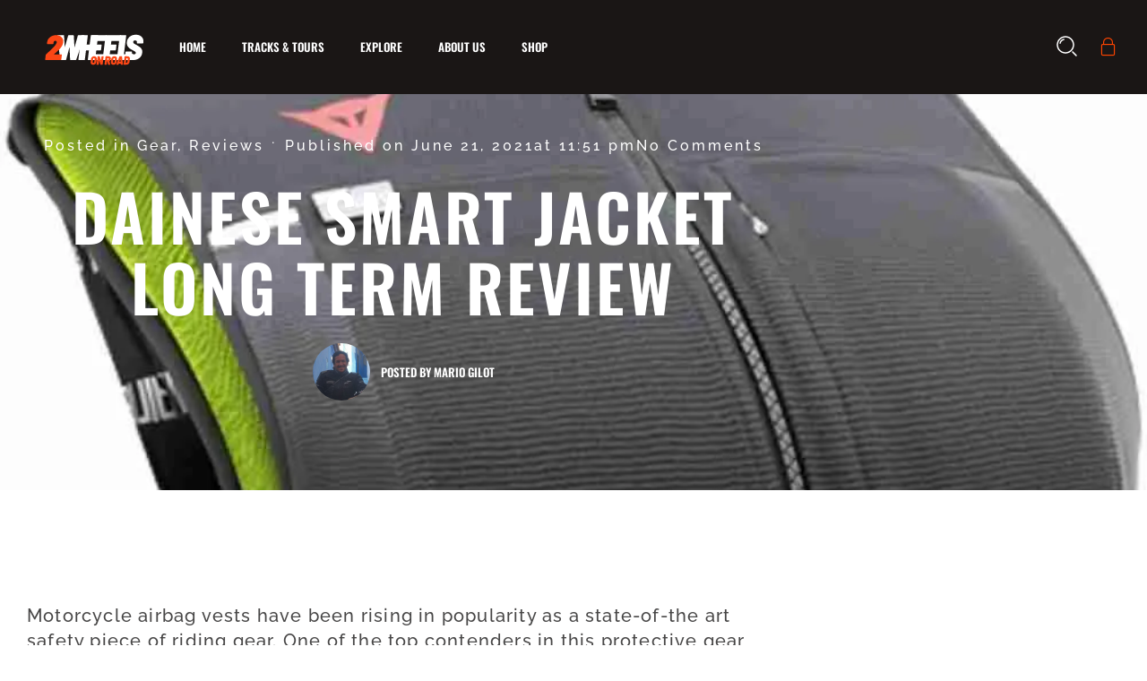

--- FILE ---
content_type: text/html; charset=UTF-8
request_url: https://2wheelsonroad.com/dainese-smart-jacket-long-term-review/
body_size: 53003
content:
<!DOCTYPE html><html lang="en-US" prefix="og: https://ogp.me/ns#"><head><script data-no-optimize="1">var litespeed_docref=sessionStorage.getItem("litespeed_docref");litespeed_docref&&(Object.defineProperty(document,"referrer",{get:function(){return litespeed_docref}}),sessionStorage.removeItem("litespeed_docref"));</script> <meta charset="UTF-8"><meta name="viewport" content="width=device-width, initial-scale=1"><link rel="profile" href="https://gmpg.org/xfn/11"> <script type="litespeed/javascript">window._wca=window._wca||[]</script> <title>Dainese Smart Jacket Long Term Review - 2WheelsOnRoad</title><meta name="description" content="This review will tell you everything you need to know to make a good choice on your next motorcycle airbag vest. Dainese Smart Jacket Long Term Review"/><meta name="robots" content="follow, index, max-snippet:-1, max-video-preview:-1, max-image-preview:large"/><link rel="canonical" href="https://2wheelsonroad.com/dainese-smart-jacket-long-term-review/" /><meta property="og:locale" content="en_US" /><meta property="og:type" content="article" /><meta property="og:title" content="Dainese Smart Jacket Long Term Review - 2WheelsOnRoad" /><meta property="og:description" content="This review will tell you everything you need to know to make a good choice on your next motorcycle airbag vest. Dainese Smart Jacket Long Term Review" /><meta property="og:url" content="https://2wheelsonroad.com/dainese-smart-jacket-long-term-review/" /><meta property="og:site_name" content="2WheelsOnRoad" /><meta property="article:publisher" content="https://m.facebook.com/2wheels_onroad-101635568701968/" /><meta property="article:tag" content="airbag" /><meta property="article:tag" content="protection" /><meta property="article:section" content="Reviews" /><meta property="og:updated_time" content="2023-06-19T23:30:42+01:00" /><meta property="og:image" content="https://2wheelsonroad.com/wp-content/uploads/2021/06/smart-jacket_folded-1-e1624290201713.jpeg" /><meta property="og:image:secure_url" content="https://2wheelsonroad.com/wp-content/uploads/2021/06/smart-jacket_folded-1-e1624290201713.jpeg" /><meta property="og:image:width" content="1000" /><meta property="og:image:height" content="650" /><meta property="og:image:alt" content="Dainese D-Air Smart jacket f" /><meta property="og:image:type" content="image/jpeg" /><meta property="article:published_time" content="2021-06-21T23:51:01+01:00" /><meta property="article:modified_time" content="2023-06-19T23:30:42+01:00" /><meta name="twitter:card" content="summary_large_image" /><meta name="twitter:title" content="Dainese Smart Jacket Long Term Review - 2WheelsOnRoad" /><meta name="twitter:description" content="This review will tell you everything you need to know to make a good choice on your next motorcycle airbag vest. Dainese Smart Jacket Long Term Review" /><meta name="twitter:image" content="https://2wheelsonroad.com/wp-content/uploads/2021/06/smart-jacket_folded-1-e1624290201713.jpeg" /><meta name="twitter:label1" content="Written by" /><meta name="twitter:data1" content="Mario Gilot" /><meta name="twitter:label2" content="Time to read" /><meta name="twitter:data2" content="11 minutes" /> <script type="application/ld+json" class="rank-math-schema">{"@context":"https://schema.org","@graph":[{"@type":"Organization","@id":"https://2wheelsonroad.com/#organization","name":"gustavo@2wheelsonroad.com","url":"https://2wheelsonroad.com","sameAs":["https://m.facebook.com/2wheels_onroad-101635568701968/"],"logo":{"@type":"ImageObject","@id":"https://2wheelsonroad.com/#logo","url":"https://2wheelsonroad.com/wp-content/uploads/2023/09/cropped-Sticker2-2wheelsonroad-Round.png","contentUrl":"https://2wheelsonroad.com/wp-content/uploads/2023/09/cropped-Sticker2-2wheelsonroad-Round.png","caption":"2WheelsOnRoad","inLanguage":"en-US","width":"512","height":"512"}},{"@type":"WebSite","@id":"https://2wheelsonroad.com/#website","url":"https://2wheelsonroad.com","name":"2WheelsOnRoad","publisher":{"@id":"https://2wheelsonroad.com/#organization"},"inLanguage":"en-US"},{"@type":"ImageObject","@id":"https://2wheelsonroad.com/wp-content/uploads/2021/06/smart-jacket_folded-1-e1624290201713.jpeg","url":"https://2wheelsonroad.com/wp-content/uploads/2021/06/smart-jacket_folded-1-e1624290201713.jpeg","width":"1000","height":"650","caption":"Dainese D-Air Smart jacket f","inLanguage":"en-US"},{"@type":"BreadcrumbList","@id":"https://2wheelsonroad.com/dainese-smart-jacket-long-term-review/#breadcrumb","itemListElement":[{"@type":"ListItem","position":"1","item":{"@id":"https://2wheelsonroad.com","name":"Home"}},{"@type":"ListItem","position":"2","item":{"@id":"https://2wheelsonroad.com/category/reviews/","name":"Reviews"}},{"@type":"ListItem","position":"3","item":{"@id":"https://2wheelsonroad.com/dainese-smart-jacket-long-term-review/","name":"Dainese Smart Jacket Long Term review"}}]},{"@type":"WebPage","@id":"https://2wheelsonroad.com/dainese-smart-jacket-long-term-review/#webpage","url":"https://2wheelsonroad.com/dainese-smart-jacket-long-term-review/","name":"Dainese Smart Jacket Long Term Review - 2WheelsOnRoad","datePublished":"2021-06-21T23:51:01+01:00","dateModified":"2023-06-19T23:30:42+01:00","isPartOf":{"@id":"https://2wheelsonroad.com/#website"},"primaryImageOfPage":{"@id":"https://2wheelsonroad.com/wp-content/uploads/2021/06/smart-jacket_folded-1-e1624290201713.jpeg"},"inLanguage":"en-US","breadcrumb":{"@id":"https://2wheelsonroad.com/dainese-smart-jacket-long-term-review/#breadcrumb"}},{"@type":"Person","@id":"https://2wheelsonroad.com/author/mario-gilot2wheelsonroad-com/","name":"Mario Gilot","url":"https://2wheelsonroad.com/author/mario-gilot2wheelsonroad-com/","image":{"@type":"ImageObject","@id":"https://2wheelsonroad.com/wp-content/litespeed/avatar/2abb8703457d93bf9f70acd903a3ecc1.jpg?ver=1768205809","url":"https://2wheelsonroad.com/wp-content/litespeed/avatar/2abb8703457d93bf9f70acd903a3ecc1.jpg?ver=1768205809","caption":"Mario Gilot","inLanguage":"en-US"},"worksFor":{"@id":"https://2wheelsonroad.com/#organization"}},{"@type":"BlogPosting","headline":"Dainese Smart Jacket Long Term Review - 2WheelsOnRoad","keywords":"dainese smart jacket long term review, dainese smart jacket, Dainese d-air smart jacket, Dainese airbag vest, Smart jacket, Dainese","datePublished":"2021-06-21T23:51:01+01:00","dateModified":"2023-06-19T23:30:42+01:00","articleSection":"Gear, Reviews","author":{"@id":"https://2wheelsonroad.com/author/mario-gilot2wheelsonroad-com/","name":"Mario Gilot"},"publisher":{"@id":"https://2wheelsonroad.com/#organization"},"description":"This review will tell you everything you need to know to make a good choice on your next motorcycle airbag vest. Dainese Smart Jacket Long Term Review","name":"Dainese Smart Jacket Long Term Review - 2WheelsOnRoad","@id":"https://2wheelsonroad.com/dainese-smart-jacket-long-term-review/#richSnippet","isPartOf":{"@id":"https://2wheelsonroad.com/dainese-smart-jacket-long-term-review/#webpage"},"image":{"@id":"https://2wheelsonroad.com/wp-content/uploads/2021/06/smart-jacket_folded-1-e1624290201713.jpeg"},"inLanguage":"en-US","mainEntityOfPage":{"@id":"https://2wheelsonroad.com/dainese-smart-jacket-long-term-review/#webpage"}}]}</script> <link rel='dns-prefetch' href='//www.google.com' /><link rel='dns-prefetch' href='//stats.wp.com' /><link rel='dns-prefetch' href='//www.googletagmanager.com' /><link rel='dns-prefetch' href='//fonts.googleapis.com' /><link rel="alternate" type="application/rss+xml" title="2WheelsOnRoad &raquo; Feed" href="https://2wheelsonroad.com/feed/" /><link rel="alternate" type="application/rss+xml" title="2WheelsOnRoad &raquo; Comments Feed" href="https://2wheelsonroad.com/comments/feed/" /><link rel="alternate" type="application/rss+xml" title="2WheelsOnRoad &raquo; Dainese Smart Jacket Long Term review Comments Feed" href="https://2wheelsonroad.com/dainese-smart-jacket-long-term-review/feed/" /><link rel="alternate" title="oEmbed (JSON)" type="application/json+oembed" href="https://2wheelsonroad.com/wp-json/oembed/1.0/embed?url=https%3A%2F%2F2wheelsonroad.com%2Fdainese-smart-jacket-long-term-review%2F" /><link rel="alternate" title="oEmbed (XML)" type="text/xml+oembed" href="https://2wheelsonroad.com/wp-json/oembed/1.0/embed?url=https%3A%2F%2F2wheelsonroad.com%2Fdainese-smart-jacket-long-term-review%2F&#038;format=xml" /><style id='wp-img-auto-sizes-contain-inline-css'>img:is([sizes=auto i],[sizes^="auto," i]){contain-intrinsic-size:3000px 1500px}
/*# sourceURL=wp-img-auto-sizes-contain-inline-css */</style><link data-optimized="2" rel="stylesheet" href="https://2wheelsonroad.com/wp-content/litespeed/css/0b2d1ff3ad8f12f391ff3c32cc135fdc.css?ver=d0a02" /><style id='astra-theme-css-inline-css'>:root{--ast-post-nav-space:0;--ast-container-default-xlg-padding:3em;--ast-container-default-lg-padding:3em;--ast-container-default-slg-padding:2em;--ast-container-default-md-padding:3em;--ast-container-default-sm-padding:3em;--ast-container-default-xs-padding:2.4em;--ast-container-default-xxs-padding:1.8em;--ast-code-block-background:#EEEEEE;--ast-comment-inputs-background:#FAFAFA;--ast-normal-container-width:1302px;--ast-narrow-container-width:1000px;--ast-blog-title-font-weight:normal;--ast-blog-meta-weight:inherit;--ast-global-color-primary:var(--ast-global-color-5);--ast-global-color-secondary:var(--ast-global-color-4);--ast-global-color-alternate-background:var(--ast-global-color-7);--ast-global-color-subtle-background:var(--ast-global-color-6);--ast-bg-style-guide:var( --ast-global-color-secondary,--ast-global-color-5 );--ast-shadow-style-guide:0px 0px 4px 0 #00000057;--ast-global-dark-bg-style:#fff;--ast-global-dark-lfs:#fbfbfb;--ast-widget-bg-color:#fafafa;--ast-wc-container-head-bg-color:#fbfbfb;--ast-title-layout-bg:#eeeeee;--ast-search-border-color:#e7e7e7;--ast-lifter-hover-bg:#e6e6e6;--ast-gallery-block-color:#000;--srfm-color-input-label:var(--ast-global-color-2);}html{font-size:112.5%;}a{color:#fa4516;}a:hover,a:focus{color:var(--ast-global-color-1);}body,button,input,select,textarea,.ast-button,.ast-custom-button{font-family:'Roboto Condensed',sans-serif;font-weight:inherit;font-size:18px;font-size:1rem;line-height:var(--ast-body-line-height,1.65em);}blockquote{color:var(--ast-global-color-8);}h1,h2,h3,h4,h5,h6,.entry-content :where(h1,h2,h3,h4,h5,h6),.site-title,.site-title a{font-family:'Barlow Condensed',sans-serif;font-weight:400;}.ast-site-identity .site-title a{color:var(--ast-global-color-2);}.site-title{font-size:35px;font-size:1.9444444444444rem;display:block;}.site-header .site-description{font-size:15px;font-size:0.83333333333333rem;display:none;}.entry-title{font-size:26px;font-size:1.4444444444444rem;}.archive .ast-article-post .ast-article-inner,.blog .ast-article-post .ast-article-inner,.archive .ast-article-post .ast-article-inner:hover,.blog .ast-article-post .ast-article-inner:hover{overflow:hidden;}h1,.entry-content :where(h1){font-size:88px;font-size:4.8888888888889rem;font-weight:400;font-family:'Oswald',sans-serif;line-height:1.4em;}h2,.entry-content :where(h2){font-size:32px;font-size:1.7777777777778rem;font-weight:normal;font-family:'Barlow Condensed',sans-serif;line-height:1.3em;}h3,.entry-content :where(h3){font-size:26px;font-size:1.4444444444444rem;font-weight:400;font-family:'Barlow Condensed',sans-serif;line-height:1.3em;}h4,.entry-content :where(h4){font-size:24px;font-size:1.3333333333333rem;line-height:1.2em;font-weight:400;font-family:'Barlow Condensed',sans-serif;}h5,.entry-content :where(h5){font-size:20px;font-size:1.1111111111111rem;line-height:1.2em;font-weight:400;font-family:'Barlow Condensed',sans-serif;}h6,.entry-content :where(h6){font-size:16px;font-size:0.88888888888889rem;line-height:1.25em;font-weight:400;font-family:'Barlow Condensed',sans-serif;}::selection{background-color:var(--ast-global-color-0);color:#ffffff;}body,h1,h2,h3,h4,h5,h6,.entry-title a,.entry-content :where(h1,h2,h3,h4,h5,h6){color:var(--ast-global-color-8);}.tagcloud a:hover,.tagcloud a:focus,.tagcloud a.current-item{color:#ffffff;border-color:#fa4516;background-color:#fa4516;}input:focus,input[type="text"]:focus,input[type="email"]:focus,input[type="url"]:focus,input[type="password"]:focus,input[type="reset"]:focus,input[type="search"]:focus,textarea:focus{border-color:#fa4516;}input[type="radio"]:checked,input[type=reset],input[type="checkbox"]:checked,input[type="checkbox"]:hover:checked,input[type="checkbox"]:focus:checked,input[type=range]::-webkit-slider-thumb{border-color:#fa4516;background-color:#fa4516;box-shadow:none;}.site-footer a:hover + .post-count,.site-footer a:focus + .post-count{background:#fa4516;border-color:#fa4516;}.single .nav-links .nav-previous,.single .nav-links .nav-next{color:#fa4516;}.entry-meta,.entry-meta *{line-height:1.45;color:#fa4516;}.entry-meta a:not(.ast-button):hover,.entry-meta a:not(.ast-button):hover *,.entry-meta a:not(.ast-button):focus,.entry-meta a:not(.ast-button):focus *,.page-links > .page-link,.page-links .page-link:hover,.post-navigation a:hover{color:var(--ast-global-color-1);}#cat option,.secondary .calendar_wrap thead a,.secondary .calendar_wrap thead a:visited{color:#fa4516;}.secondary .calendar_wrap #today,.ast-progress-val span{background:#fa4516;}.secondary a:hover + .post-count,.secondary a:focus + .post-count{background:#fa4516;border-color:#fa4516;}.calendar_wrap #today > a{color:#ffffff;}.page-links .page-link,.single .post-navigation a{color:#fa4516;}.ast-search-menu-icon .search-form button.search-submit{padding:0 4px;}.ast-search-menu-icon form.search-form{padding-right:0;}.ast-search-menu-icon.slide-search input.search-field{width:0;}.ast-header-search .ast-search-menu-icon.ast-dropdown-active .search-form,.ast-header-search .ast-search-menu-icon.ast-dropdown-active .search-field:focus{transition:all 0.2s;}.search-form input.search-field:focus{outline:none;}.ast-archive-title{color:var(--ast-global-color-8);}.widget-title,.widget .wp-block-heading{font-size:25px;font-size:1.3888888888889rem;color:var(--ast-global-color-8);}.ast-search-menu-icon.slide-search a:focus-visible:focus-visible,.astra-search-icon:focus-visible,#close:focus-visible,a:focus-visible,.ast-menu-toggle:focus-visible,.site .skip-link:focus-visible,.wp-block-loginout input:focus-visible,.wp-block-search.wp-block-search__button-inside .wp-block-search__inside-wrapper,.ast-header-navigation-arrow:focus-visible,.woocommerce .wc-proceed-to-checkout > .checkout-button:focus-visible,.woocommerce .woocommerce-MyAccount-navigation ul li a:focus-visible,.ast-orders-table__row .ast-orders-table__cell:focus-visible,.woocommerce .woocommerce-order-details .order-again > .button:focus-visible,.woocommerce .woocommerce-message a.button.wc-forward:focus-visible,.woocommerce #minus_qty:focus-visible,.woocommerce #plus_qty:focus-visible,a#ast-apply-coupon:focus-visible,.woocommerce .woocommerce-info a:focus-visible,.woocommerce .astra-shop-summary-wrap a:focus-visible,.woocommerce a.wc-forward:focus-visible,#ast-apply-coupon:focus-visible,.woocommerce-js .woocommerce-mini-cart-item a.remove:focus-visible,#close:focus-visible,.button.search-submit:focus-visible,#search_submit:focus,.normal-search:focus-visible,.ast-header-account-wrap:focus-visible,.woocommerce .ast-on-card-button.ast-quick-view-trigger:focus,.astra-cart-drawer-close:focus,.ast-single-variation:focus,.ast-woocommerce-product-gallery__image:focus,.ast-button:focus,.woocommerce-product-gallery--with-images [data-controls="prev"]:focus-visible,.woocommerce-product-gallery--with-images [data-controls="next"]:focus-visible,.ast-builder-button-wrap:has(.ast-custom-button-link:focus),.ast-builder-button-wrap .ast-custom-button-link:focus{outline-style:dotted;outline-color:inherit;outline-width:thin;}input:focus,input[type="text"]:focus,input[type="email"]:focus,input[type="url"]:focus,input[type="password"]:focus,input[type="reset"]:focus,input[type="search"]:focus,input[type="number"]:focus,textarea:focus,.wp-block-search__input:focus,[data-section="section-header-mobile-trigger"] .ast-button-wrap .ast-mobile-menu-trigger-minimal:focus,.ast-mobile-popup-drawer.active .menu-toggle-close:focus,.woocommerce-ordering select.orderby:focus,#ast-scroll-top:focus,#coupon_code:focus,.woocommerce-page #comment:focus,.woocommerce #reviews #respond input#submit:focus,.woocommerce a.add_to_cart_button:focus,.woocommerce .button.single_add_to_cart_button:focus,.woocommerce .woocommerce-cart-form button:focus,.woocommerce .woocommerce-cart-form__cart-item .quantity .qty:focus,.woocommerce .woocommerce-billing-fields .woocommerce-billing-fields__field-wrapper .woocommerce-input-wrapper > .input-text:focus,.woocommerce #order_comments:focus,.woocommerce #place_order:focus,.woocommerce .woocommerce-address-fields .woocommerce-address-fields__field-wrapper .woocommerce-input-wrapper > .input-text:focus,.woocommerce .woocommerce-MyAccount-content form button:focus,.woocommerce .woocommerce-MyAccount-content .woocommerce-EditAccountForm .woocommerce-form-row .woocommerce-Input.input-text:focus,.woocommerce .ast-woocommerce-container .woocommerce-pagination ul.page-numbers li a:focus,body #content .woocommerce form .form-row .select2-container--default .select2-selection--single:focus,#ast-coupon-code:focus,.woocommerce.woocommerce-js .quantity input[type=number]:focus,.woocommerce-js .woocommerce-mini-cart-item .quantity input[type=number]:focus,.woocommerce p#ast-coupon-trigger:focus{border-style:dotted;border-color:inherit;border-width:thin;}input{outline:none;}.woocommerce-js input[type=text]:focus,.woocommerce-js input[type=email]:focus,.woocommerce-js textarea:focus,input[type=number]:focus,.comments-area textarea#comment:focus,.comments-area textarea#comment:active,.comments-area .ast-comment-formwrap input[type="text"]:focus,.comments-area .ast-comment-formwrap input[type="text"]:active{outline-style:unset;outline-color:inherit;outline-width:thin;}.ast-logo-title-inline .site-logo-img{padding-right:1em;}.site-logo-img img{ transition:all 0.2s linear;}body .ast-oembed-container *{position:absolute;top:0;width:100%;height:100%;left:0;}body .wp-block-embed-pocket-casts .ast-oembed-container *{position:unset;}.ast-single-post-featured-section + article {margin-top: 2em;}.site-content .ast-single-post-featured-section img {width: 100%;overflow: hidden;object-fit: cover;}.site > .ast-single-related-posts-container {margin-top: 0;}@media (min-width: 922px) {.ast-desktop .ast-container--narrow {max-width: var(--ast-narrow-container-width);margin: 0 auto;}}.ast-page-builder-template .hentry {margin: 0;}.ast-page-builder-template .site-content > .ast-container {max-width: 100%;padding: 0;}.ast-page-builder-template .site .site-content #primary {padding: 0;margin: 0;}.ast-page-builder-template .no-results {text-align: center;margin: 4em auto;}.ast-page-builder-template .ast-pagination {padding: 2em;}.ast-page-builder-template .entry-header.ast-no-title.ast-no-thumbnail {margin-top: 0;}.ast-page-builder-template .entry-header.ast-header-without-markup {margin-top: 0;margin-bottom: 0;}.ast-page-builder-template .entry-header.ast-no-title.ast-no-meta {margin-bottom: 0;}.ast-page-builder-template.single .post-navigation {padding-bottom: 2em;}.ast-page-builder-template.single-post .site-content > .ast-container {max-width: 100%;}.ast-page-builder-template .entry-header {margin-top: 2em;margin-left: auto;margin-right: auto;}.ast-page-builder-template .ast-archive-description {margin: 2em auto 0;padding-left: 20px;padding-right: 20px;}.ast-page-builder-template .ast-row {margin-left: 0;margin-right: 0;}.single.ast-page-builder-template .entry-header + .entry-content,.single.ast-page-builder-template .ast-single-entry-banner + .site-content article .entry-content {margin-bottom: 2em;}@media(min-width: 921px) {.ast-page-builder-template.archive.ast-right-sidebar .ast-row article,.ast-page-builder-template.archive.ast-left-sidebar .ast-row article {padding-left: 0;padding-right: 0;}}@media (max-width:921.9px){#ast-desktop-header{display:none;}}@media (min-width:922px){#ast-mobile-header{display:none;}}@media( max-width: 420px ) {.single .nav-links .nav-previous,.single .nav-links .nav-next {width: 100%;text-align: center;}}.wp-block-buttons.aligncenter{justify-content:center;}@media (max-width:921px){.ast-theme-transparent-header #primary,.ast-theme-transparent-header #secondary{padding:0;}}@media (max-width:921px){.ast-plain-container.ast-no-sidebar #primary{padding:0;}}.ast-plain-container.ast-no-sidebar #primary{margin-top:0;margin-bottom:0;}@media (min-width:1200px){.ast-plain-container.ast-no-sidebar #primary{margin-top:60px;margin-bottom:60px;}}.wp-block-button.is-style-outline .wp-block-button__link{border-color:#fa4516;}div.wp-block-button.is-style-outline > .wp-block-button__link:not(.has-text-color),div.wp-block-button.wp-block-button__link.is-style-outline:not(.has-text-color){color:#fa4516;}.wp-block-button.is-style-outline .wp-block-button__link:hover,.wp-block-buttons .wp-block-button.is-style-outline .wp-block-button__link:focus,.wp-block-buttons .wp-block-button.is-style-outline > .wp-block-button__link:not(.has-text-color):hover,.wp-block-buttons .wp-block-button.wp-block-button__link.is-style-outline:not(.has-text-color):hover{color:#ffffff;background-color:var(--ast-global-color-1);border-color:var(--ast-global-color-1);}.post-page-numbers.current .page-link,.ast-pagination .page-numbers.current{color:#ffffff;border-color:var(--ast-global-color-0);background-color:var(--ast-global-color-0);}.wp-block-button.is-style-outline .wp-block-button__link.wp-element-button,.ast-outline-button{border-color:#fa4516;font-family:inherit;font-weight:inherit;line-height:1em;border-top-left-radius:0px;border-top-right-radius:0px;border-bottom-right-radius:0px;border-bottom-left-radius:0px;}.wp-block-buttons .wp-block-button.is-style-outline > .wp-block-button__link:not(.has-text-color),.wp-block-buttons .wp-block-button.wp-block-button__link.is-style-outline:not(.has-text-color),.ast-outline-button{color:#fa4516;}.wp-block-button.is-style-outline .wp-block-button__link:hover,.wp-block-buttons .wp-block-button.is-style-outline .wp-block-button__link:focus,.wp-block-buttons .wp-block-button.is-style-outline > .wp-block-button__link:not(.has-text-color):hover,.wp-block-buttons .wp-block-button.wp-block-button__link.is-style-outline:not(.has-text-color):hover,.ast-outline-button:hover,.ast-outline-button:focus,.wp-block-uagb-buttons-child .uagb-buttons-repeater.ast-outline-button:hover,.wp-block-uagb-buttons-child .uagb-buttons-repeater.ast-outline-button:focus{color:#ffffff;background-color:var(--ast-global-color-1);border-color:var(--ast-global-color-1);}.wp-block-button .wp-block-button__link.wp-element-button.is-style-outline:not(.has-background),.wp-block-button.is-style-outline>.wp-block-button__link.wp-element-button:not(.has-background),.ast-outline-button{background-color:#fa4516;}.entry-content[data-ast-blocks-layout] > figure{margin-bottom:1em;}h1.widget-title{font-weight:400;}h2.widget-title{font-weight:normal;}h3.widget-title{font-weight:400;}.elementor-widget-container .elementor-loop-container .e-loop-item[data-elementor-type="loop-item"]{width:100%;}.review-rating{display:flex;align-items:center;order:2;}#page{display:flex;flex-direction:column;min-height:100vh;}.ast-404-layout-1 h1.page-title{color:var(--ast-global-color-2);}.single .post-navigation a{line-height:1em;height:inherit;}.error-404 .page-sub-title{font-size:1.5rem;font-weight:inherit;}.search .site-content .content-area .search-form{margin-bottom:0;}#page .site-content{flex-grow:1;}.widget{margin-bottom:1.25em;}#secondary li{line-height:1.5em;}#secondary .wp-block-group h2{margin-bottom:0.7em;}#secondary h2{font-size:1.7rem;}.ast-separate-container .ast-article-post,.ast-separate-container .ast-article-single,.ast-separate-container .comment-respond{padding:3em;}.ast-separate-container .ast-article-single .ast-article-single{padding:0;}.ast-article-single .wp-block-post-template-is-layout-grid{padding-left:0;}.ast-separate-container .comments-title,.ast-narrow-container .comments-title{padding:1.5em 2em;}.ast-page-builder-template .comment-form-textarea,.ast-comment-formwrap .ast-grid-common-col{padding:0;}.ast-comment-formwrap{padding:0;display:inline-flex;column-gap:20px;width:100%;margin-left:0;margin-right:0;}.comments-area textarea#comment:focus,.comments-area textarea#comment:active,.comments-area .ast-comment-formwrap input[type="text"]:focus,.comments-area .ast-comment-formwrap input[type="text"]:active {box-shadow:none;outline:none;}.archive.ast-page-builder-template .entry-header{margin-top:2em;}.ast-page-builder-template .ast-comment-formwrap{width:100%;}.entry-title{margin-bottom:0.5em;}.ast-archive-description p{font-size:inherit;font-weight:inherit;line-height:inherit;}.ast-separate-container .ast-comment-list li.depth-1,.hentry{margin-bottom:2em;}@media (min-width:921px){.ast-left-sidebar.ast-page-builder-template #secondary,.archive.ast-right-sidebar.ast-page-builder-template .site-main{padding-left:20px;padding-right:20px;}}@media (max-width:544px){.ast-comment-formwrap.ast-row{column-gap:10px;display:inline-block;}#ast-commentform .ast-grid-common-col{position:relative;width:100%;}}@media (min-width:1201px){.ast-separate-container .ast-article-post,.ast-separate-container .ast-article-single,.ast-separate-container .ast-author-box,.ast-separate-container .ast-404-layout-1,.ast-separate-container .no-results{padding:3em;}}@media (max-width:921px){.ast-left-sidebar #content > .ast-container{display:flex;flex-direction:column-reverse;width:100%;}}@media (min-width:922px){.ast-separate-container.ast-right-sidebar #primary,.ast-separate-container.ast-left-sidebar #primary{border:0;}.search-no-results.ast-separate-container #primary{margin-bottom:4em;}}.elementor-widget-button .elementor-button{border-style:solid;text-decoration:none;border-top-width:0px;border-right-width:0px;border-left-width:0px;border-bottom-width:0px;}body .elementor-button.elementor-size-sm,body .elementor-button.elementor-size-xs,body .elementor-button.elementor-size-md,body .elementor-button.elementor-size-lg,body .elementor-button.elementor-size-xl,body .elementor-button{border-top-left-radius:0px;border-top-right-radius:0px;border-bottom-right-radius:0px;border-bottom-left-radius:0px;padding-top:15px;padding-right:30px;padding-bottom:15px;padding-left:30px;}@media (max-width:921px){.elementor-widget-button .elementor-button.elementor-size-sm,.elementor-widget-button .elementor-button.elementor-size-xs,.elementor-widget-button .elementor-button.elementor-size-md,.elementor-widget-button .elementor-button.elementor-size-lg,.elementor-widget-button .elementor-button.elementor-size-xl,.elementor-widget-button .elementor-button{padding-top:14px;padding-right:28px;padding-bottom:14px;padding-left:28px;}}@media (max-width:544px){.elementor-widget-button .elementor-button.elementor-size-sm,.elementor-widget-button .elementor-button.elementor-size-xs,.elementor-widget-button .elementor-button.elementor-size-md,.elementor-widget-button .elementor-button.elementor-size-lg,.elementor-widget-button .elementor-button.elementor-size-xl,.elementor-widget-button .elementor-button{padding-top:12px;padding-right:24px;padding-bottom:12px;padding-left:24px;}}.elementor-widget-button .elementor-button{border-color:#fa4516;background-color:#fa4516;}.elementor-widget-button .elementor-button:hover,.elementor-widget-button .elementor-button:focus{color:#ffffff;background-color:var(--ast-global-color-1);border-color:var(--ast-global-color-1);}.wp-block-button .wp-block-button__link ,.elementor-widget-button .elementor-button{color:#ffffff;}.elementor-widget-button .elementor-button{line-height:1em;}.wp-block-button .wp-block-button__link:hover,.wp-block-button .wp-block-button__link:focus{color:#ffffff;background-color:var(--ast-global-color-1);border-color:var(--ast-global-color-1);}.elementor-widget-heading h1.elementor-heading-title{line-height:1.4em;}.elementor-widget-heading h2.elementor-heading-title{line-height:1.3em;}.elementor-widget-heading h3.elementor-heading-title{line-height:1.3em;}.elementor-widget-heading h4.elementor-heading-title{line-height:1.2em;}.elementor-widget-heading h5.elementor-heading-title{line-height:1.2em;}.elementor-widget-heading h6.elementor-heading-title{line-height:1.25em;}.wp-block-button .wp-block-button__link,.wp-block-search .wp-block-search__button,body .wp-block-file .wp-block-file__button{border-style:solid;border-top-width:0px;border-right-width:0px;border-left-width:0px;border-bottom-width:0px;border-color:#fa4516;background-color:#fa4516;color:#ffffff;font-family:inherit;font-weight:inherit;line-height:1em;border-top-left-radius:0px;border-top-right-radius:0px;border-bottom-right-radius:0px;border-bottom-left-radius:0px;padding-top:15px;padding-right:30px;padding-bottom:15px;padding-left:30px;}@media (max-width:921px){.wp-block-button .wp-block-button__link,.wp-block-search .wp-block-search__button,body .wp-block-file .wp-block-file__button{padding-top:14px;padding-right:28px;padding-bottom:14px;padding-left:28px;}}@media (max-width:544px){.wp-block-button .wp-block-button__link,.wp-block-search .wp-block-search__button,body .wp-block-file .wp-block-file__button{padding-top:12px;padding-right:24px;padding-bottom:12px;padding-left:24px;}}.menu-toggle,button,.ast-button,.ast-custom-button,.button,input#submit,input[type="button"],input[type="submit"],input[type="reset"],form[CLASS*="wp-block-search__"].wp-block-search .wp-block-search__inside-wrapper .wp-block-search__button,body .wp-block-file .wp-block-file__button,.search .search-submit{border-style:solid;border-top-width:0px;border-right-width:0px;border-left-width:0px;border-bottom-width:0px;color:#ffffff;border-color:#fa4516;background-color:#fa4516;padding-top:15px;padding-right:30px;padding-bottom:15px;padding-left:30px;font-family:inherit;font-weight:inherit;line-height:1em;border-top-left-radius:0px;border-top-right-radius:0px;border-bottom-right-radius:0px;border-bottom-left-radius:0px;}button:focus,.menu-toggle:hover,button:hover,.ast-button:hover,.ast-custom-button:hover .button:hover,.ast-custom-button:hover ,input[type=reset]:hover,input[type=reset]:focus,input#submit:hover,input#submit:focus,input[type="button"]:hover,input[type="button"]:focus,input[type="submit"]:hover,input[type="submit"]:focus,form[CLASS*="wp-block-search__"].wp-block-search .wp-block-search__inside-wrapper .wp-block-search__button:hover,form[CLASS*="wp-block-search__"].wp-block-search .wp-block-search__inside-wrapper .wp-block-search__button:focus,body .wp-block-file .wp-block-file__button:hover,body .wp-block-file .wp-block-file__button:focus{color:#ffffff;background-color:var(--ast-global-color-1);border-color:var(--ast-global-color-1);}form[CLASS*="wp-block-search__"].wp-block-search .wp-block-search__inside-wrapper .wp-block-search__button.has-icon{padding-top:calc(15px - 3px);padding-right:calc(30px - 3px);padding-bottom:calc(15px - 3px);padding-left:calc(30px - 3px);}@media (max-width:921px){.menu-toggle,button,.ast-button,.ast-custom-button,.button,input#submit,input[type="button"],input[type="submit"],input[type="reset"],form[CLASS*="wp-block-search__"].wp-block-search .wp-block-search__inside-wrapper .wp-block-search__button,body .wp-block-file .wp-block-file__button,.search .search-submit{padding-top:14px;padding-right:28px;padding-bottom:14px;padding-left:28px;}}@media (max-width:544px){.menu-toggle,button,.ast-button,.ast-custom-button,.button,input#submit,input[type="button"],input[type="submit"],input[type="reset"],form[CLASS*="wp-block-search__"].wp-block-search .wp-block-search__inside-wrapper .wp-block-search__button,body .wp-block-file .wp-block-file__button,.search .search-submit{padding-top:12px;padding-right:24px;padding-bottom:12px;padding-left:24px;}}@media (max-width:921px){.ast-mobile-header-stack .main-header-bar .ast-search-menu-icon{display:inline-block;}.ast-header-break-point.ast-header-custom-item-outside .ast-mobile-header-stack .main-header-bar .ast-search-icon{margin:0;}.ast-comment-avatar-wrap img{max-width:2.5em;}.ast-comment-meta{padding:0 1.8888em 1.3333em;}.ast-separate-container .ast-comment-list li.depth-1{padding:1.5em 2.14em;}.ast-separate-container .comment-respond{padding:2em 2.14em;}}@media (min-width:544px){.ast-container{max-width:100%;}}@media (max-width:544px){.ast-separate-container .ast-article-post,.ast-separate-container .ast-article-single,.ast-separate-container .comments-title,.ast-separate-container .ast-archive-description{padding:1.5em 1em;}.ast-separate-container #content .ast-container{padding-left:0.54em;padding-right:0.54em;}.ast-separate-container .ast-comment-list .bypostauthor{padding:.5em;}.ast-search-menu-icon.ast-dropdown-active .search-field{width:170px;}} #ast-mobile-header .ast-site-header-cart-li a{pointer-events:none;}@media (min-width:545px){.ast-page-builder-template .comments-area,.single.ast-page-builder-template .entry-header,.single.ast-page-builder-template .post-navigation,.single.ast-page-builder-template .ast-single-related-posts-container{max-width:1342px;margin-left:auto;margin-right:auto;}}.ast-separate-container{background-color:var(--ast-global-color-5);background-image:none;}@media (max-width:921px){.site-title{display:block;}.site-header .site-description{display:none;}h1,.entry-content :where(h1){font-size:30px;}h2,.entry-content :where(h2){font-size:25px;}h3,.entry-content :where(h3){font-size:20px;}}@media (max-width:544px){.site-title{display:block;}.site-header .site-description{display:none;}h1,.entry-content :where(h1){font-size:30px;}h2,.entry-content :where(h2){font-size:25px;}h3,.entry-content :where(h3){font-size:20px;}}@media (max-width:921px){html{font-size:102.6%;}}@media (max-width:544px){html{font-size:102.6%;}}@media (min-width:922px){.ast-container{max-width:1342px;}}@media (min-width:922px){.site-content .ast-container{display:flex;}}@media (max-width:921px){.site-content .ast-container{flex-direction:column;}}@media (min-width:922px){.main-header-menu .sub-menu .menu-item.ast-left-align-sub-menu:hover > .sub-menu,.main-header-menu .sub-menu .menu-item.ast-left-align-sub-menu.focus > .sub-menu{margin-left:-0px;}}.site .comments-area{padding-bottom:3em;}.wp-block-file {display: flex;align-items: center;flex-wrap: wrap;justify-content: space-between;}.wp-block-pullquote {border: none;}.wp-block-pullquote blockquote::before {content: "\201D";font-family: "Helvetica",sans-serif;display: flex;transform: rotate( 180deg );font-size: 6rem;font-style: normal;line-height: 1;font-weight: bold;align-items: center;justify-content: center;}.has-text-align-right > blockquote::before {justify-content: flex-start;}.has-text-align-left > blockquote::before {justify-content: flex-end;}figure.wp-block-pullquote.is-style-solid-color blockquote {max-width: 100%;text-align: inherit;}:root {--wp--custom--ast-default-block-top-padding: 3em;--wp--custom--ast-default-block-right-padding: 3em;--wp--custom--ast-default-block-bottom-padding: 3em;--wp--custom--ast-default-block-left-padding: 3em;--wp--custom--ast-container-width: 1302px;--wp--custom--ast-content-width-size: 1302px;--wp--custom--ast-wide-width-size: calc(1302px + var(--wp--custom--ast-default-block-left-padding) + var(--wp--custom--ast-default-block-right-padding));}.ast-narrow-container {--wp--custom--ast-content-width-size: 1000px;--wp--custom--ast-wide-width-size: 1000px;}@media(max-width: 921px) {:root {--wp--custom--ast-default-block-top-padding: 3em;--wp--custom--ast-default-block-right-padding: 2em;--wp--custom--ast-default-block-bottom-padding: 3em;--wp--custom--ast-default-block-left-padding: 2em;}}@media(max-width: 544px) {:root {--wp--custom--ast-default-block-top-padding: 3em;--wp--custom--ast-default-block-right-padding: 1.5em;--wp--custom--ast-default-block-bottom-padding: 3em;--wp--custom--ast-default-block-left-padding: 1.5em;}}.entry-content > .wp-block-group,.entry-content > .wp-block-cover,.entry-content > .wp-block-columns {padding-top: var(--wp--custom--ast-default-block-top-padding);padding-right: var(--wp--custom--ast-default-block-right-padding);padding-bottom: var(--wp--custom--ast-default-block-bottom-padding);padding-left: var(--wp--custom--ast-default-block-left-padding);}.ast-plain-container.ast-no-sidebar .entry-content > .alignfull,.ast-page-builder-template .ast-no-sidebar .entry-content > .alignfull {margin-left: calc( -50vw + 50%);margin-right: calc( -50vw + 50%);max-width: 100vw;width: 100vw;}.ast-plain-container.ast-no-sidebar .entry-content .alignfull .alignfull,.ast-page-builder-template.ast-no-sidebar .entry-content .alignfull .alignfull,.ast-plain-container.ast-no-sidebar .entry-content .alignfull .alignwide,.ast-page-builder-template.ast-no-sidebar .entry-content .alignfull .alignwide,.ast-plain-container.ast-no-sidebar .entry-content .alignwide .alignfull,.ast-page-builder-template.ast-no-sidebar .entry-content .alignwide .alignfull,.ast-plain-container.ast-no-sidebar .entry-content .alignwide .alignwide,.ast-page-builder-template.ast-no-sidebar .entry-content .alignwide .alignwide,.ast-plain-container.ast-no-sidebar .entry-content .wp-block-column .alignfull,.ast-page-builder-template.ast-no-sidebar .entry-content .wp-block-column .alignfull,.ast-plain-container.ast-no-sidebar .entry-content .wp-block-column .alignwide,.ast-page-builder-template.ast-no-sidebar .entry-content .wp-block-column .alignwide {margin-left: auto;margin-right: auto;width: 100%;}[data-ast-blocks-layout] .wp-block-separator:not(.is-style-dots) {height: 0;}[data-ast-blocks-layout] .wp-block-separator {margin: 20px auto;}[data-ast-blocks-layout] .wp-block-separator:not(.is-style-wide):not(.is-style-dots) {max-width: 100px;}[data-ast-blocks-layout] .wp-block-separator.has-background {padding: 0;}.entry-content[data-ast-blocks-layout] > * {max-width: var(--wp--custom--ast-content-width-size);margin-left: auto;margin-right: auto;}.entry-content[data-ast-blocks-layout] > .alignwide {max-width: var(--wp--custom--ast-wide-width-size);}.entry-content[data-ast-blocks-layout] .alignfull {max-width: none;}.entry-content .wp-block-columns {margin-bottom: 0;}blockquote {margin: 1.5em;border-color: rgba(0,0,0,0.05);}.wp-block-quote:not(.has-text-align-right):not(.has-text-align-center) {border-left: 5px solid rgba(0,0,0,0.05);}.has-text-align-right > blockquote,blockquote.has-text-align-right {border-right: 5px solid rgba(0,0,0,0.05);}.has-text-align-left > blockquote,blockquote.has-text-align-left {border-left: 5px solid rgba(0,0,0,0.05);}.wp-block-site-tagline,.wp-block-latest-posts .read-more {margin-top: 15px;}.wp-block-loginout p label {display: block;}.wp-block-loginout p:not(.login-remember):not(.login-submit) input {width: 100%;}.wp-block-loginout input:focus {border-color: transparent;}.wp-block-loginout input:focus {outline: thin dotted;}.entry-content .wp-block-media-text .wp-block-media-text__content {padding: 0 0 0 8%;}.entry-content .wp-block-media-text.has-media-on-the-right .wp-block-media-text__content {padding: 0 8% 0 0;}.entry-content .wp-block-media-text.has-background .wp-block-media-text__content {padding: 8%;}.entry-content .wp-block-cover:not([class*="background-color"]):not(.has-text-color.has-link-color) .wp-block-cover__inner-container,.entry-content .wp-block-cover:not([class*="background-color"]) .wp-block-cover-image-text,.entry-content .wp-block-cover:not([class*="background-color"]) .wp-block-cover-text,.entry-content .wp-block-cover-image:not([class*="background-color"]) .wp-block-cover__inner-container,.entry-content .wp-block-cover-image:not([class*="background-color"]) .wp-block-cover-image-text,.entry-content .wp-block-cover-image:not([class*="background-color"]) .wp-block-cover-text {color: var(--ast-global-color-primary,var(--ast-global-color-5));}.wp-block-loginout .login-remember input {width: 1.1rem;height: 1.1rem;margin: 0 5px 4px 0;vertical-align: middle;}.wp-block-latest-posts > li > *:first-child,.wp-block-latest-posts:not(.is-grid) > li:first-child {margin-top: 0;}.entry-content > .wp-block-buttons,.entry-content > .wp-block-uagb-buttons {margin-bottom: 1.5em;}.wp-block-search__inside-wrapper .wp-block-search__input {padding: 0 10px;color: var(--ast-global-color-3);background: var(--ast-global-color-primary,var(--ast-global-color-5));border-color: var(--ast-border-color);}.wp-block-latest-posts .read-more {margin-bottom: 1.5em;}.wp-block-search__no-button .wp-block-search__inside-wrapper .wp-block-search__input {padding-top: 5px;padding-bottom: 5px;}.wp-block-latest-posts .wp-block-latest-posts__post-date,.wp-block-latest-posts .wp-block-latest-posts__post-author {font-size: 1rem;}.wp-block-latest-posts > li > *,.wp-block-latest-posts:not(.is-grid) > li {margin-top: 12px;margin-bottom: 12px;}.ast-page-builder-template .entry-content[data-ast-blocks-layout] > .alignwide:where(:not(.uagb-is-root-container):not(.spectra-is-root-container)) > * {max-width: var(--wp--custom--ast-wide-width-size);}.ast-page-builder-template .entry-content[data-ast-blocks-layout] > .inherit-container-width > *,.ast-page-builder-template .entry-content[data-ast-blocks-layout] > *:not(.wp-block-group):where(:not(.uagb-is-root-container):not(.spectra-is-root-container)) > *,.entry-content[data-ast-blocks-layout] > .wp-block-cover .wp-block-cover__inner-container {max-width: var(--wp--custom--ast-content-width-size) ;margin-left: auto;margin-right: auto;}.ast-page-builder-template .entry-content[data-ast-blocks-layout] > *,.ast-page-builder-template .entry-content[data-ast-blocks-layout] > .alignfull:where(:not(.wp-block-group):not(.uagb-is-root-container):not(.spectra-is-root-container)) > * {max-width: none;}.entry-content[data-ast-blocks-layout] .wp-block-cover:not(.alignleft):not(.alignright) {width: auto;}@media(max-width: 1200px) {.ast-separate-container .entry-content > .alignfull,.ast-separate-container .entry-content[data-ast-blocks-layout] > .alignwide,.ast-plain-container .entry-content[data-ast-blocks-layout] > .alignwide,.ast-plain-container .entry-content .alignfull {margin-left: calc(-1 * min(var(--ast-container-default-xlg-padding),20px)) ;margin-right: calc(-1 * min(var(--ast-container-default-xlg-padding),20px));}}@media(min-width: 1201px) {.ast-separate-container .entry-content > .alignfull {margin-left: calc(-1 * var(--ast-container-default-xlg-padding) );margin-right: calc(-1 * var(--ast-container-default-xlg-padding) );}.ast-separate-container .entry-content[data-ast-blocks-layout] > .alignwide,.ast-plain-container .entry-content[data-ast-blocks-layout] > .alignwide {margin-left: calc(-1 * var(--wp--custom--ast-default-block-left-padding) );margin-right: calc(-1 * var(--wp--custom--ast-default-block-right-padding) );}}@media(min-width: 921px) {.ast-separate-container .entry-content .wp-block-group.alignwide:not(.inherit-container-width) > :where(:not(.alignleft):not(.alignright)),.ast-plain-container .entry-content .wp-block-group.alignwide:not(.inherit-container-width) > :where(:not(.alignleft):not(.alignright)) {max-width: calc( var(--wp--custom--ast-content-width-size) + 80px );}.ast-plain-container.ast-right-sidebar .entry-content[data-ast-blocks-layout] .alignfull,.ast-plain-container.ast-left-sidebar .entry-content[data-ast-blocks-layout] .alignfull {margin-left: -60px;margin-right: -60px;}}@media(min-width: 544px) {.entry-content > .alignleft {margin-right: 20px;}.entry-content > .alignright {margin-left: 20px;}}@media (max-width:544px){.wp-block-columns .wp-block-column:not(:last-child){margin-bottom:20px;}.wp-block-latest-posts{margin:0;}}@media( max-width: 600px ) {.entry-content .wp-block-media-text .wp-block-media-text__content,.entry-content .wp-block-media-text.has-media-on-the-right .wp-block-media-text__content {padding: 8% 0 0;}.entry-content .wp-block-media-text.has-background .wp-block-media-text__content {padding: 8%;}}.ast-narrow-container .site-content .wp-block-uagb-image--align-full .wp-block-uagb-image__figure {max-width: 100%;margin-left: auto;margin-right: auto;}:root .has-ast-global-color-0-color{color:var(--ast-global-color-0);}:root .has-ast-global-color-0-background-color{background-color:var(--ast-global-color-0);}:root .wp-block-button .has-ast-global-color-0-color{color:var(--ast-global-color-0);}:root .wp-block-button .has-ast-global-color-0-background-color{background-color:var(--ast-global-color-0);}:root .has-ast-global-color-1-color{color:var(--ast-global-color-1);}:root .has-ast-global-color-1-background-color{background-color:var(--ast-global-color-1);}:root .wp-block-button .has-ast-global-color-1-color{color:var(--ast-global-color-1);}:root .wp-block-button .has-ast-global-color-1-background-color{background-color:var(--ast-global-color-1);}:root .has-ast-global-color-2-color{color:var(--ast-global-color-2);}:root .has-ast-global-color-2-background-color{background-color:var(--ast-global-color-2);}:root .wp-block-button .has-ast-global-color-2-color{color:var(--ast-global-color-2);}:root .wp-block-button .has-ast-global-color-2-background-color{background-color:var(--ast-global-color-2);}:root .has-ast-global-color-3-color{color:var(--ast-global-color-3);}:root .has-ast-global-color-3-background-color{background-color:var(--ast-global-color-3);}:root .wp-block-button .has-ast-global-color-3-color{color:var(--ast-global-color-3);}:root .wp-block-button .has-ast-global-color-3-background-color{background-color:var(--ast-global-color-3);}:root .has-ast-global-color-4-color{color:var(--ast-global-color-4);}:root .has-ast-global-color-4-background-color{background-color:var(--ast-global-color-4);}:root .wp-block-button .has-ast-global-color-4-color{color:var(--ast-global-color-4);}:root .wp-block-button .has-ast-global-color-4-background-color{background-color:var(--ast-global-color-4);}:root .has-ast-global-color-5-color{color:var(--ast-global-color-5);}:root .has-ast-global-color-5-background-color{background-color:var(--ast-global-color-5);}:root .wp-block-button .has-ast-global-color-5-color{color:var(--ast-global-color-5);}:root .wp-block-button .has-ast-global-color-5-background-color{background-color:var(--ast-global-color-5);}:root .has-ast-global-color-6-color{color:var(--ast-global-color-6);}:root .has-ast-global-color-6-background-color{background-color:var(--ast-global-color-6);}:root .wp-block-button .has-ast-global-color-6-color{color:var(--ast-global-color-6);}:root .wp-block-button .has-ast-global-color-6-background-color{background-color:var(--ast-global-color-6);}:root .has-ast-global-color-7-color{color:var(--ast-global-color-7);}:root .has-ast-global-color-7-background-color{background-color:var(--ast-global-color-7);}:root .wp-block-button .has-ast-global-color-7-color{color:var(--ast-global-color-7);}:root .wp-block-button .has-ast-global-color-7-background-color{background-color:var(--ast-global-color-7);}:root .has-ast-global-color-8-color{color:var(--ast-global-color-8);}:root .has-ast-global-color-8-background-color{background-color:var(--ast-global-color-8);}:root .wp-block-button .has-ast-global-color-8-color{color:var(--ast-global-color-8);}:root .wp-block-button .has-ast-global-color-8-background-color{background-color:var(--ast-global-color-8);}:root{--ast-global-color-0:#51534a;--ast-global-color-1:#3a3a3a;--ast-global-color-2:#3a3a3a;--ast-global-color-3:#4B4F58;--ast-global-color-4:#F5F5F5;--ast-global-color-5:#FFFFFF;--ast-global-color-6:#F2F5F7;--ast-global-color-7:#424242;--ast-global-color-8:#000000;}:root {--ast-border-color : var(--ast-global-color-8);}.ast-single-entry-banner {-js-display: flex;display: flex;flex-direction: column;justify-content: center;text-align: center;position: relative;background: var(--ast-title-layout-bg);}.ast-single-entry-banner[data-banner-layout="layout-1"] {max-width: 1302px;background: inherit;padding: 20px 0;}.ast-single-entry-banner[data-banner-width-type="custom"] {margin: 0 auto;width: 100%;}.ast-single-entry-banner + .site-content .entry-header {margin-bottom: 0;}.site .ast-author-avatar {--ast-author-avatar-size: ;}a.ast-underline-text {text-decoration: underline;}.ast-container > .ast-terms-link {position: relative;display: block;}a.ast-button.ast-badge-tax {padding: 4px 8px;border-radius: 3px;font-size: inherit;}header.entry-header{text-align:left;}header.entry-header > *:not(:last-child){margin-bottom:10px;}@media (max-width:921px){header.entry-header{text-align:left;}}@media (max-width:544px){header.entry-header{text-align:left;}}.ast-archive-entry-banner {-js-display: flex;display: flex;flex-direction: column;justify-content: center;text-align: center;position: relative;background: var(--ast-title-layout-bg);}.ast-archive-entry-banner[data-banner-width-type="custom"] {margin: 0 auto;width: 100%;}.ast-archive-entry-banner[data-banner-layout="layout-1"] {background: inherit;padding: 20px 0;text-align: left;}body.archive .ast-archive-description{max-width:1302px;width:100%;text-align:left;padding-top:3em;padding-right:3em;padding-bottom:3em;padding-left:3em;}body.archive .ast-archive-description .ast-archive-title,body.archive .ast-archive-description .ast-archive-title *{font-size:40px;font-size:2.2222222222222rem;}body.archive .ast-archive-description > *:not(:last-child){margin-bottom:10px;}@media (max-width:921px){body.archive .ast-archive-description{text-align:left;}}@media (max-width:544px){body.archive .ast-archive-description{text-align:left;}}.ast-breadcrumbs .trail-browse,.ast-breadcrumbs .trail-items,.ast-breadcrumbs .trail-items li{display:inline-block;margin:0;padding:0;border:none;background:inherit;text-indent:0;text-decoration:none;}.ast-breadcrumbs .trail-browse{font-size:inherit;font-style:inherit;font-weight:inherit;color:inherit;}.ast-breadcrumbs .trail-items{list-style:none;}.trail-items li::after{padding:0 0.3em;content:"\00bb";}.trail-items li:last-of-type::after{display:none;}h1,h2,h3,h4,h5,h6,.entry-content :where(h1,h2,h3,h4,h5,h6){color:var(--ast-global-color-8);}.entry-title a{color:var(--ast-global-color-8);}@media (max-width:921px){.ast-builder-grid-row-container.ast-builder-grid-row-tablet-3-firstrow .ast-builder-grid-row > *:first-child,.ast-builder-grid-row-container.ast-builder-grid-row-tablet-3-lastrow .ast-builder-grid-row > *:last-child{grid-column:1 / -1;}}@media (max-width:544px){.ast-builder-grid-row-container.ast-builder-grid-row-mobile-3-firstrow .ast-builder-grid-row > *:first-child,.ast-builder-grid-row-container.ast-builder-grid-row-mobile-3-lastrow .ast-builder-grid-row > *:last-child{grid-column:1 / -1;}}.ast-builder-layout-element[data-section="title_tagline"]{display:flex;}@media (max-width:921px){.ast-header-break-point .ast-builder-layout-element[data-section="title_tagline"]{display:flex;}}@media (max-width:544px){.ast-header-break-point .ast-builder-layout-element[data-section="title_tagline"]{display:flex;}}.ast-builder-menu-1{font-family:inherit;font-weight:inherit;}.ast-builder-menu-1 .sub-menu,.ast-builder-menu-1 .inline-on-mobile .sub-menu{border-top-width:2px;border-bottom-width:0px;border-right-width:0px;border-left-width:0px;border-color:var(--ast-global-color-0);border-style:solid;}.ast-builder-menu-1 .sub-menu .sub-menu{top:-2px;}.ast-builder-menu-1 .main-header-menu > .menu-item > .sub-menu,.ast-builder-menu-1 .main-header-menu > .menu-item > .astra-full-megamenu-wrapper{margin-top:0px;}.ast-desktop .ast-builder-menu-1 .main-header-menu > .menu-item > .sub-menu:before,.ast-desktop .ast-builder-menu-1 .main-header-menu > .menu-item > .astra-full-megamenu-wrapper:before{height:calc( 0px + 2px + 5px );}.ast-desktop .ast-builder-menu-1 .menu-item .sub-menu .menu-link{border-style:none;}@media (max-width:921px){.ast-header-break-point .ast-builder-menu-1 .menu-item.menu-item-has-children > .ast-menu-toggle{top:0;}.ast-builder-menu-1 .inline-on-mobile .menu-item.menu-item-has-children > .ast-menu-toggle{right:-15px;}.ast-builder-menu-1 .menu-item-has-children > .menu-link:after{content:unset;}.ast-builder-menu-1 .main-header-menu > .menu-item > .sub-menu,.ast-builder-menu-1 .main-header-menu > .menu-item > .astra-full-megamenu-wrapper{margin-top:0;}}@media (max-width:544px){.ast-header-break-point .ast-builder-menu-1 .menu-item.menu-item-has-children > .ast-menu-toggle{top:0;}.ast-builder-menu-1 .main-header-menu > .menu-item > .sub-menu,.ast-builder-menu-1 .main-header-menu > .menu-item > .astra-full-megamenu-wrapper{margin-top:0;}}.ast-builder-menu-1{display:flex;}@media (max-width:921px){.ast-header-break-point .ast-builder-menu-1{display:flex;}}@media (max-width:544px){.ast-header-break-point .ast-builder-menu-1{display:flex;}}.site-below-footer-wrap{padding-top:20px;padding-bottom:20px;}.site-below-footer-wrap[data-section="section-below-footer-builder"]{background-color:var( --ast-global-color-primary,--ast-global-color-4 );min-height:80px;border-style:solid;border-width:0px;border-top-width:1px;border-top-color:var(--ast-global-color-subtle-background,--ast-global-color-6);}.site-below-footer-wrap[data-section="section-below-footer-builder"] .ast-builder-grid-row{max-width:1302px;min-height:80px;margin-left:auto;margin-right:auto;}.site-below-footer-wrap[data-section="section-below-footer-builder"] .ast-builder-grid-row,.site-below-footer-wrap[data-section="section-below-footer-builder"] .site-footer-section{align-items:flex-start;}.site-below-footer-wrap[data-section="section-below-footer-builder"].ast-footer-row-inline .site-footer-section{display:flex;margin-bottom:0;}.ast-builder-grid-row-full .ast-builder-grid-row{grid-template-columns:1fr;}@media (max-width:921px){.site-below-footer-wrap[data-section="section-below-footer-builder"].ast-footer-row-tablet-inline .site-footer-section{display:flex;margin-bottom:0;}.site-below-footer-wrap[data-section="section-below-footer-builder"].ast-footer-row-tablet-stack .site-footer-section{display:block;margin-bottom:10px;}.ast-builder-grid-row-container.ast-builder-grid-row-tablet-full .ast-builder-grid-row{grid-template-columns:1fr;}}@media (max-width:544px){.site-below-footer-wrap[data-section="section-below-footer-builder"].ast-footer-row-mobile-inline .site-footer-section{display:flex;margin-bottom:0;}.site-below-footer-wrap[data-section="section-below-footer-builder"].ast-footer-row-mobile-stack .site-footer-section{display:block;margin-bottom:10px;}.ast-builder-grid-row-container.ast-builder-grid-row-mobile-full .ast-builder-grid-row{grid-template-columns:1fr;}}.site-below-footer-wrap[data-section="section-below-footer-builder"]{display:grid;}@media (max-width:921px){.ast-header-break-point .site-below-footer-wrap[data-section="section-below-footer-builder"]{display:grid;}}@media (max-width:544px){.ast-header-break-point .site-below-footer-wrap[data-section="section-below-footer-builder"]{display:grid;}}.ast-footer-copyright{text-align:center;}.ast-footer-copyright.site-footer-focus-item {color:var(--ast-global-color-8);}@media (max-width:921px){.ast-footer-copyright{text-align:center;}}@media (max-width:544px){.ast-footer-copyright{text-align:center;}}.ast-footer-copyright.ast-builder-layout-element{display:flex;}@media (max-width:921px){.ast-header-break-point .ast-footer-copyright.ast-builder-layout-element{display:flex;}}@media (max-width:544px){.ast-header-break-point .ast-footer-copyright.ast-builder-layout-element{display:flex;}}.footer-widget-area.widget-area.site-footer-focus-item{width:auto;}.ast-footer-row-inline .footer-widget-area.widget-area.site-footer-focus-item{width:100%;}.elementor-widget-heading .elementor-heading-title{margin:0;}.elementor-page .ast-menu-toggle{color:unset !important;background:unset !important;}.elementor-post.elementor-grid-item.hentry{margin-bottom:0;}.woocommerce div.product .elementor-element.elementor-products-grid .related.products ul.products li.product,.elementor-element .elementor-wc-products .woocommerce[class*='columns-'] ul.products li.product{width:auto;margin:0;float:none;}.elementor-toc__list-wrapper{margin:0;}body .elementor hr{background-color:#ccc;margin:0;}.ast-left-sidebar .elementor-section.elementor-section-stretched,.ast-right-sidebar .elementor-section.elementor-section-stretched{max-width:100%;left:0 !important;}.elementor-posts-container [CLASS*="ast-width-"]{width:100%;}.elementor-template-full-width .ast-container{display:block;}.elementor-screen-only,.screen-reader-text,.screen-reader-text span,.ui-helper-hidden-accessible{top:0 !important;}@media (max-width:544px){.elementor-element .elementor-wc-products .woocommerce[class*="columns-"] ul.products li.product{width:auto;margin:0;}.elementor-element .woocommerce .woocommerce-result-count{float:none;}}.ast-header-break-point .main-header-bar{border-bottom-width:1px;}@media (min-width:922px){.main-header-bar{border-bottom-width:1px;}}.main-header-menu .menu-item, #astra-footer-menu .menu-item, .main-header-bar .ast-masthead-custom-menu-items{-js-display:flex;display:flex;-webkit-box-pack:center;-webkit-justify-content:center;-moz-box-pack:center;-ms-flex-pack:center;justify-content:center;-webkit-box-orient:vertical;-webkit-box-direction:normal;-webkit-flex-direction:column;-moz-box-orient:vertical;-moz-box-direction:normal;-ms-flex-direction:column;flex-direction:column;}.main-header-menu > .menu-item > .menu-link, #astra-footer-menu > .menu-item > .menu-link{height:100%;-webkit-box-align:center;-webkit-align-items:center;-moz-box-align:center;-ms-flex-align:center;align-items:center;-js-display:flex;display:flex;}.ast-header-break-point .main-navigation ul .menu-item .menu-link .icon-arrow:first-of-type svg{top:.2em;margin-top:0px;margin-left:0px;width:.65em;transform:translate(0, -2px) rotateZ(270deg);}.ast-mobile-popup-content .ast-submenu-expanded > .ast-menu-toggle{transform:rotateX(180deg);overflow-y:auto;}@media (min-width:922px){.ast-builder-menu .main-navigation > ul > li:last-child a{margin-right:0;}}.ast-separate-container .ast-article-inner{background-color:transparent;background-image:none;}.ast-separate-container .ast-article-post{background-color:var(--ast-global-color-5);background-image:none;}@media (max-width:921px){.ast-separate-container .ast-article-post{background-color:var(--ast-global-color-5);background-image:none;}}@media (max-width:544px){.ast-separate-container .ast-article-post{background-color:var(--ast-global-color-5);background-image:none;}}.ast-separate-container .ast-article-single:not(.ast-related-post), .woocommerce.ast-separate-container .ast-woocommerce-container, .ast-separate-container .error-404, .ast-separate-container .no-results, .single.ast-separate-container .site-main .ast-author-meta, .ast-separate-container .related-posts-title-wrapper, .ast-separate-container .comments-count-wrapper, .ast-box-layout.ast-plain-container .site-content, .ast-padded-layout.ast-plain-container .site-content, .ast-separate-container .ast-archive-description, .ast-separate-container .comments-area .comment-respond, .ast-separate-container .comments-area .ast-comment-list li, .ast-separate-container .comments-area .comments-title{background-color:var(--ast-global-color-5);background-image:none;}@media (max-width:921px){.ast-separate-container .ast-article-single:not(.ast-related-post), .woocommerce.ast-separate-container .ast-woocommerce-container, .ast-separate-container .error-404, .ast-separate-container .no-results, .single.ast-separate-container .site-main .ast-author-meta, .ast-separate-container .related-posts-title-wrapper, .ast-separate-container .comments-count-wrapper, .ast-box-layout.ast-plain-container .site-content, .ast-padded-layout.ast-plain-container .site-content, .ast-separate-container .ast-archive-description{background-color:var(--ast-global-color-5);background-image:none;}}@media (max-width:544px){.ast-separate-container .ast-article-single:not(.ast-related-post), .woocommerce.ast-separate-container .ast-woocommerce-container, .ast-separate-container .error-404, .ast-separate-container .no-results, .single.ast-separate-container .site-main .ast-author-meta, .ast-separate-container .related-posts-title-wrapper, .ast-separate-container .comments-count-wrapper, .ast-box-layout.ast-plain-container .site-content, .ast-padded-layout.ast-plain-container .site-content, .ast-separate-container .ast-archive-description{background-color:var(--ast-global-color-5);background-image:none;}}.ast-separate-container.ast-two-container #secondary .widget{background-color:var(--ast-global-color-5);background-image:none;}@media (max-width:921px){.ast-separate-container.ast-two-container #secondary .widget{background-color:var(--ast-global-color-5);background-image:none;}}@media (max-width:544px){.ast-separate-container.ast-two-container #secondary .widget{background-color:var(--ast-global-color-5);background-image:none;}}.ast-plain-container, .ast-page-builder-template{background-color:var(--ast-global-color-5);background-image:none;}@media (max-width:921px){.ast-plain-container, .ast-page-builder-template{background-color:var(--ast-global-color-5);background-image:none;}}@media (max-width:544px){.ast-plain-container, .ast-page-builder-template{background-color:var(--ast-global-color-5);background-image:none;}}
		#ast-scroll-top {
			display: none;
			position: fixed;
			text-align: center;
			cursor: pointer;
			z-index: 99;
			width: 2.1em;
			height: 2.1em;
			line-height: 2.1;
			color: #ffffff;
			border-radius: 2px;
			content: "";
			outline: inherit;
		}
		@media (min-width: 769px) {
			#ast-scroll-top {
				content: "769";
			}
		}
		#ast-scroll-top .ast-icon.icon-arrow svg {
			margin-left: 0px;
			vertical-align: middle;
			transform: translate(0, -20%) rotate(180deg);
			width: 1.6em;
		}
		.ast-scroll-to-top-right {
			right: 30px;
			bottom: 30px;
		}
		.ast-scroll-to-top-left {
			left: 30px;
			bottom: 30px;
		}
	#ast-scroll-top{color:#fa4516;background-color:var(--ast-global-color-0);font-size:15px;}@media (max-width:921px){#ast-scroll-top .ast-icon.icon-arrow svg{width:1em;}}.ast-mobile-header-content > *,.ast-desktop-header-content > * {padding: 10px 0;height: auto;}.ast-mobile-header-content > *:first-child,.ast-desktop-header-content > *:first-child {padding-top: 10px;}.ast-mobile-header-content > .ast-builder-menu,.ast-desktop-header-content > .ast-builder-menu {padding-top: 0;}.ast-mobile-header-content > *:last-child,.ast-desktop-header-content > *:last-child {padding-bottom: 0;}.ast-mobile-header-content .ast-search-menu-icon.ast-inline-search label,.ast-desktop-header-content .ast-search-menu-icon.ast-inline-search label {width: 100%;}.ast-desktop-header-content .main-header-bar-navigation .ast-submenu-expanded > .ast-menu-toggle::before {transform: rotateX(180deg);}#ast-desktop-header .ast-desktop-header-content,.ast-mobile-header-content .ast-search-icon,.ast-desktop-header-content .ast-search-icon,.ast-mobile-header-wrap .ast-mobile-header-content,.ast-main-header-nav-open.ast-popup-nav-open .ast-mobile-header-wrap .ast-mobile-header-content,.ast-main-header-nav-open.ast-popup-nav-open .ast-desktop-header-content {display: none;}.ast-main-header-nav-open.ast-header-break-point #ast-desktop-header .ast-desktop-header-content,.ast-main-header-nav-open.ast-header-break-point .ast-mobile-header-wrap .ast-mobile-header-content {display: block;}.ast-desktop .ast-desktop-header-content .astra-menu-animation-slide-up > .menu-item > .sub-menu,.ast-desktop .ast-desktop-header-content .astra-menu-animation-slide-up > .menu-item .menu-item > .sub-menu,.ast-desktop .ast-desktop-header-content .astra-menu-animation-slide-down > .menu-item > .sub-menu,.ast-desktop .ast-desktop-header-content .astra-menu-animation-slide-down > .menu-item .menu-item > .sub-menu,.ast-desktop .ast-desktop-header-content .astra-menu-animation-fade > .menu-item > .sub-menu,.ast-desktop .ast-desktop-header-content .astra-menu-animation-fade > .menu-item .menu-item > .sub-menu {opacity: 1;visibility: visible;}.ast-hfb-header.ast-default-menu-enable.ast-header-break-point .ast-mobile-header-wrap .ast-mobile-header-content .main-header-bar-navigation {width: unset;margin: unset;}.ast-mobile-header-content.content-align-flex-end .main-header-bar-navigation .menu-item-has-children > .ast-menu-toggle,.ast-desktop-header-content.content-align-flex-end .main-header-bar-navigation .menu-item-has-children > .ast-menu-toggle {left: calc( 20px - 0.907em);right: auto;}.ast-mobile-header-content .ast-search-menu-icon,.ast-mobile-header-content .ast-search-menu-icon.slide-search,.ast-desktop-header-content .ast-search-menu-icon,.ast-desktop-header-content .ast-search-menu-icon.slide-search {width: 100%;position: relative;display: block;right: auto;transform: none;}.ast-mobile-header-content .ast-search-menu-icon.slide-search .search-form,.ast-mobile-header-content .ast-search-menu-icon .search-form,.ast-desktop-header-content .ast-search-menu-icon.slide-search .search-form,.ast-desktop-header-content .ast-search-menu-icon .search-form {right: 0;visibility: visible;opacity: 1;position: relative;top: auto;transform: none;padding: 0;display: block;overflow: hidden;}.ast-mobile-header-content .ast-search-menu-icon.ast-inline-search .search-field,.ast-mobile-header-content .ast-search-menu-icon .search-field,.ast-desktop-header-content .ast-search-menu-icon.ast-inline-search .search-field,.ast-desktop-header-content .ast-search-menu-icon .search-field {width: 100%;padding-right: 5.5em;}.ast-mobile-header-content .ast-search-menu-icon .search-submit,.ast-desktop-header-content .ast-search-menu-icon .search-submit {display: block;position: absolute;height: 100%;top: 0;right: 0;padding: 0 1em;border-radius: 0;}.ast-hfb-header.ast-default-menu-enable.ast-header-break-point .ast-mobile-header-wrap .ast-mobile-header-content .main-header-bar-navigation ul .sub-menu .menu-link {padding-left: 30px;}.ast-hfb-header.ast-default-menu-enable.ast-header-break-point .ast-mobile-header-wrap .ast-mobile-header-content .main-header-bar-navigation .sub-menu .menu-item .menu-item .menu-link {padding-left: 40px;}.ast-mobile-popup-drawer.active .ast-mobile-popup-inner{background-color:#ffffff;;}.ast-mobile-header-wrap .ast-mobile-header-content, .ast-desktop-header-content{background-color:#ffffff;;}.ast-mobile-popup-content > *, .ast-mobile-header-content > *, .ast-desktop-popup-content > *, .ast-desktop-header-content > *{padding-top:0px;padding-bottom:0px;}.content-align-flex-start .ast-builder-layout-element{justify-content:flex-start;}.content-align-flex-start .main-header-menu{text-align:left;}.ast-mobile-popup-drawer.active .menu-toggle-close{color:#3a3a3a;}.ast-mobile-header-wrap .ast-primary-header-bar,.ast-primary-header-bar .site-primary-header-wrap{min-height:80px;}.ast-desktop .ast-primary-header-bar .main-header-menu > .menu-item{line-height:80px;}.ast-header-break-point #masthead .ast-mobile-header-wrap .ast-primary-header-bar,.ast-header-break-point #masthead .ast-mobile-header-wrap .ast-below-header-bar,.ast-header-break-point #masthead .ast-mobile-header-wrap .ast-above-header-bar{padding-left:20px;padding-right:20px;}.ast-header-break-point .ast-primary-header-bar{border-bottom-width:1px;border-bottom-color:var( --ast-global-color-subtle-background,--ast-global-color-7 );border-bottom-style:solid;}@media (min-width:922px){.ast-primary-header-bar{border-bottom-width:1px;border-bottom-color:var( --ast-global-color-subtle-background,--ast-global-color-7 );border-bottom-style:solid;}}.ast-primary-header-bar{background-color:var( --ast-global-color-primary,--ast-global-color-4 );}.ast-primary-header-bar{display:block;}@media (max-width:921px){.ast-header-break-point .ast-primary-header-bar{display:grid;}}@media (max-width:544px){.ast-header-break-point .ast-primary-header-bar{display:grid;}}[data-section="section-header-mobile-trigger"] .ast-button-wrap .ast-mobile-menu-trigger-minimal{color:var(--ast-global-color-0);border:none;background:transparent;}[data-section="section-header-mobile-trigger"] .ast-button-wrap .mobile-menu-toggle-icon .ast-mobile-svg{width:20px;height:20px;fill:var(--ast-global-color-0);}[data-section="section-header-mobile-trigger"] .ast-button-wrap .mobile-menu-wrap .mobile-menu{color:var(--ast-global-color-0);}.ast-builder-menu-mobile .main-navigation .menu-item.menu-item-has-children > .ast-menu-toggle{top:0;}.ast-builder-menu-mobile .main-navigation .menu-item-has-children > .menu-link:after{content:unset;}.ast-hfb-header .ast-builder-menu-mobile .main-header-menu, .ast-hfb-header .ast-builder-menu-mobile .main-navigation .menu-item .menu-link, .ast-hfb-header .ast-builder-menu-mobile .main-navigation .menu-item .sub-menu .menu-link{border-style:none;}.ast-builder-menu-mobile .main-navigation .menu-item.menu-item-has-children > .ast-menu-toggle{top:0;}@media (max-width:921px){.ast-builder-menu-mobile .main-navigation .menu-item.menu-item-has-children > .ast-menu-toggle{top:0;}.ast-builder-menu-mobile .main-navigation .menu-item-has-children > .menu-link:after{content:unset;}}@media (max-width:544px){.ast-builder-menu-mobile .main-navigation .menu-item.menu-item-has-children > .ast-menu-toggle{top:0;}}.ast-builder-menu-mobile .main-navigation{display:block;}@media (max-width:921px){.ast-header-break-point .ast-builder-menu-mobile .main-navigation{display:block;}}@media (max-width:544px){.ast-header-break-point .ast-builder-menu-mobile .main-navigation{display:block;}}:root{--e-global-color-astglobalcolor0:#51534a;--e-global-color-astglobalcolor1:#3a3a3a;--e-global-color-astglobalcolor2:#3a3a3a;--e-global-color-astglobalcolor3:#4B4F58;--e-global-color-astglobalcolor4:#F5F5F5;--e-global-color-astglobalcolor5:#FFFFFF;--e-global-color-astglobalcolor6:#F2F5F7;--e-global-color-astglobalcolor7:#424242;--e-global-color-astglobalcolor8:#000000;}.comment-reply-title{font-size:29px;font-size:1.6111111111111rem;}.ast-comment-meta{line-height:1.666666667;color:#fa4516;font-size:15px;font-size:0.83333333333333rem;}.ast-comment-list #cancel-comment-reply-link{font-size:18px;font-size:1rem;}.comments-title {padding: 1em 0 0;}.comments-title {word-wrap: break-word;font-weight: normal;}.ast-comment-list {margin: 0;word-wrap: break-word;padding-bottom: 0;list-style: none;}.ast-comment-list li {list-style: none;}.ast-comment-list .ast-comment-edit-reply-wrap {-js-display: flex;display: flex;justify-content: flex-end;}.ast-comment-list .comment-awaiting-moderation {margin-bottom: 0;}.ast-comment {padding: 0 ;}.ast-comment-info img {border-radius: 50%;}.ast-comment-cite-wrap cite {font-style: normal;}.comment-reply-title {font-weight: normal;line-height: 1.65;}.ast-comment-meta {margin-bottom: 0.5em;}.comments-area .comment-form-comment {width: 100%;border: none;margin: 0;padding: 0;}.comments-area .comment-notes,.comments-area .comment-textarea,.comments-area .form-allowed-tags {margin-bottom: 1.5em;}.comments-area .form-submit {margin-bottom: 0;}.comments-area textarea#comment,.comments-area .ast-comment-formwrap input[type="text"] {width: 100%;border-radius: 0;vertical-align: middle;margin-bottom: 10px;}.comments-area .no-comments {margin-top: 0.5em;margin-bottom: 0.5em;}.comments-area p.logged-in-as {margin-bottom: 1em;}.ast-separate-container .ast-comment-list {padding-bottom: 0;}.ast-separate-container .ast-comment-list li.depth-1 .children li,.ast-narrow-container .ast-comment-list li.depth-1 .children li {padding-bottom: 0;padding-top: 0;margin-bottom: 0;}.ast-separate-container .ast-comment-list .comment-respond {padding-top: 0;padding-bottom: 1em;background-color: transparent;}.ast-comment-list .comment .comment-respond {padding-bottom: 2em;border-bottom: none;}.ast-separate-container .ast-comment-list .bypostauthor,.ast-narrow-container .ast-comment-list .bypostauthor {padding: 2em;margin-bottom: 1em;}.ast-separate-container .ast-comment-list .bypostauthor li,.ast-narrow-container .ast-comment-list .bypostauthor li {background: transparent;margin-bottom: 0;padding: 0 0 0 2em;}.comment-content a {word-wrap: break-word;}.comment-form-legend {margin-bottom: unset;padding: 0 0.5em;}.ast-separate-container .ast-comment-list .pingback p {margin-bottom: 0;}.ast-separate-container .ast-comment-list li.depth-1,.ast-narrow-container .ast-comment-list li.depth-1 {padding: 3em;}.ast-comment-list > .comment:last-child .ast-comment {border: none;}.ast-separate-container .ast-comment-list .comment .comment-respond,.ast-narrow-container .ast-comment-list .comment .comment-respond {padding-bottom: 0;}.ast-separate-container .comment .comment-respond {margin-top: 2em;}.ast-separate-container .ast-comment-list li.depth-1 .ast-comment,.ast-separate-container .ast-comment-list li.depth-2 .ast-comment {border-bottom: 0;}.ast-plain-container .ast-comment,.ast-page-builder-template .ast-comment {padding: 2em 0;}.page.ast-page-builder-template .comments-area {margin-top: 2em;}.ast-page-builder-template .comment-respond {border-top: none;padding-bottom: 2em;}.ast-plain-container .comment-reply-title {padding-top: 1em;}.ast-comment-list .children {margin-left: 2em;}@media (max-width: 992px) {.ast-comment-list .children {margin-left: 1em;}}.ast-comment-list #cancel-comment-reply-link {white-space: nowrap;font-size: 13px;font-weight: normal;margin-left: 1em;}.ast-comment-info {display: flex;position: relative;}.ast-comment-meta {justify-content: right;padding: 0 3.4em 1.60em;}.comments-area #wp-comment-cookies-consent {margin-right: 10px;}.ast-page-builder-template .comments-area {padding-left: 20px;padding-right: 20px;margin-top: 0;margin-bottom: 2em;}.ast-separate-container .ast-comment-list .bypostauthor .bypostauthor {background: transparent;margin-bottom: 0;padding-right: 0;padding-bottom: 0;padding-top: 0;}@media (min-width:922px){.ast-separate-container .ast-comment-list li .comment-respond{padding-left:2.66666em;padding-right:2.66666em;}}@media (max-width:544px){.ast-separate-container .ast-comment-list li.depth-1{padding:1.5em 1em;margin-bottom:1.5em;}.ast-separate-container .ast-comment-list .bypostauthor{padding:.5em;}.ast-separate-container .comment-respond{padding:1.5em 1em;}.ast-separate-container .ast-comment-list .bypostauthor li{padding:0 0 0 .5em;}.ast-comment-list .children{margin-left:0.66666em;}}
				.ast-comment-time .timendate{
					margin-right: 0.5em;
				}
				.ast-separate-container .comment-reply-title {
					padding-top: 0;
				}
				.ast-comment-list .ast-edit-link {
					flex: 1;
				}
				.comments-area {
					border-top: 1px solid var(--ast-global-color-subtle-background, var(--ast-global-color-6));
					margin-top: 2em;
				}
				.ast-separate-container .comments-area {
					border-top: 0;
				}
			@media (max-width:921px){.ast-comment-avatar-wrap img{max-width:2.5em;}.comments-area{margin-top:1.5em;}.ast-comment-meta{padding:0 1.8888em 1.3333em;}.ast-separate-container .ast-comment-list li.depth-1{padding:1.5em 2.14em;}.ast-separate-container .comment-respond{padding:2em 2.14em;}.ast-comment-avatar-wrap{margin-right:0.5em;}}
/*# sourceURL=astra-theme-css-inline-css */</style><style id='jetpack-sharing-buttons-style-inline-css'>.jetpack-sharing-buttons__services-list{display:flex;flex-direction:row;flex-wrap:wrap;gap:0;list-style-type:none;margin:5px;padding:0}.jetpack-sharing-buttons__services-list.has-small-icon-size{font-size:12px}.jetpack-sharing-buttons__services-list.has-normal-icon-size{font-size:16px}.jetpack-sharing-buttons__services-list.has-large-icon-size{font-size:24px}.jetpack-sharing-buttons__services-list.has-huge-icon-size{font-size:36px}@media print{.jetpack-sharing-buttons__services-list{display:none!important}}.editor-styles-wrapper .wp-block-jetpack-sharing-buttons{gap:0;padding-inline-start:0}ul.jetpack-sharing-buttons__services-list.has-background{padding:1.25em 2.375em}
/*# sourceURL=https://2wheelsonroad.com/wp-content/plugins/jetpack/_inc/blocks/sharing-buttons/view.css */</style><style id='global-styles-inline-css'>:root{--wp--preset--aspect-ratio--square: 1;--wp--preset--aspect-ratio--4-3: 4/3;--wp--preset--aspect-ratio--3-4: 3/4;--wp--preset--aspect-ratio--3-2: 3/2;--wp--preset--aspect-ratio--2-3: 2/3;--wp--preset--aspect-ratio--16-9: 16/9;--wp--preset--aspect-ratio--9-16: 9/16;--wp--preset--color--black: #000000;--wp--preset--color--cyan-bluish-gray: #abb8c3;--wp--preset--color--white: #ffffff;--wp--preset--color--pale-pink: #f78da7;--wp--preset--color--vivid-red: #cf2e2e;--wp--preset--color--luminous-vivid-orange: #ff6900;--wp--preset--color--luminous-vivid-amber: #fcb900;--wp--preset--color--light-green-cyan: #7bdcb5;--wp--preset--color--vivid-green-cyan: #00d084;--wp--preset--color--pale-cyan-blue: #8ed1fc;--wp--preset--color--vivid-cyan-blue: #0693e3;--wp--preset--color--vivid-purple: #9b51e0;--wp--preset--color--ast-global-color-0: var(--ast-global-color-0);--wp--preset--color--ast-global-color-1: var(--ast-global-color-1);--wp--preset--color--ast-global-color-2: var(--ast-global-color-2);--wp--preset--color--ast-global-color-3: var(--ast-global-color-3);--wp--preset--color--ast-global-color-4: var(--ast-global-color-4);--wp--preset--color--ast-global-color-5: var(--ast-global-color-5);--wp--preset--color--ast-global-color-6: var(--ast-global-color-6);--wp--preset--color--ast-global-color-7: var(--ast-global-color-7);--wp--preset--color--ast-global-color-8: var(--ast-global-color-8);--wp--preset--gradient--vivid-cyan-blue-to-vivid-purple: linear-gradient(135deg,rgb(6,147,227) 0%,rgb(155,81,224) 100%);--wp--preset--gradient--light-green-cyan-to-vivid-green-cyan: linear-gradient(135deg,rgb(122,220,180) 0%,rgb(0,208,130) 100%);--wp--preset--gradient--luminous-vivid-amber-to-luminous-vivid-orange: linear-gradient(135deg,rgb(252,185,0) 0%,rgb(255,105,0) 100%);--wp--preset--gradient--luminous-vivid-orange-to-vivid-red: linear-gradient(135deg,rgb(255,105,0) 0%,rgb(207,46,46) 100%);--wp--preset--gradient--very-light-gray-to-cyan-bluish-gray: linear-gradient(135deg,rgb(238,238,238) 0%,rgb(169,184,195) 100%);--wp--preset--gradient--cool-to-warm-spectrum: linear-gradient(135deg,rgb(74,234,220) 0%,rgb(151,120,209) 20%,rgb(207,42,186) 40%,rgb(238,44,130) 60%,rgb(251,105,98) 80%,rgb(254,248,76) 100%);--wp--preset--gradient--blush-light-purple: linear-gradient(135deg,rgb(255,206,236) 0%,rgb(152,150,240) 100%);--wp--preset--gradient--blush-bordeaux: linear-gradient(135deg,rgb(254,205,165) 0%,rgb(254,45,45) 50%,rgb(107,0,62) 100%);--wp--preset--gradient--luminous-dusk: linear-gradient(135deg,rgb(255,203,112) 0%,rgb(199,81,192) 50%,rgb(65,88,208) 100%);--wp--preset--gradient--pale-ocean: linear-gradient(135deg,rgb(255,245,203) 0%,rgb(182,227,212) 50%,rgb(51,167,181) 100%);--wp--preset--gradient--electric-grass: linear-gradient(135deg,rgb(202,248,128) 0%,rgb(113,206,126) 100%);--wp--preset--gradient--midnight: linear-gradient(135deg,rgb(2,3,129) 0%,rgb(40,116,252) 100%);--wp--preset--font-size--small: 13px;--wp--preset--font-size--medium: 20px;--wp--preset--font-size--large: 36px;--wp--preset--font-size--x-large: 42px;--wp--preset--spacing--20: 0.44rem;--wp--preset--spacing--30: 0.67rem;--wp--preset--spacing--40: 1rem;--wp--preset--spacing--50: 1.5rem;--wp--preset--spacing--60: 2.25rem;--wp--preset--spacing--70: 3.38rem;--wp--preset--spacing--80: 5.06rem;--wp--preset--shadow--natural: 6px 6px 9px rgba(0, 0, 0, 0.2);--wp--preset--shadow--deep: 12px 12px 50px rgba(0, 0, 0, 0.4);--wp--preset--shadow--sharp: 6px 6px 0px rgba(0, 0, 0, 0.2);--wp--preset--shadow--outlined: 6px 6px 0px -3px rgb(255, 255, 255), 6px 6px rgb(0, 0, 0);--wp--preset--shadow--crisp: 6px 6px 0px rgb(0, 0, 0);}:root { --wp--style--global--content-size: var(--wp--custom--ast-content-width-size);--wp--style--global--wide-size: var(--wp--custom--ast-wide-width-size); }:where(body) { margin: 0; }.wp-site-blocks > .alignleft { float: left; margin-right: 2em; }.wp-site-blocks > .alignright { float: right; margin-left: 2em; }.wp-site-blocks > .aligncenter { justify-content: center; margin-left: auto; margin-right: auto; }:where(.wp-site-blocks) > * { margin-block-start: 24px; margin-block-end: 0; }:where(.wp-site-blocks) > :first-child { margin-block-start: 0; }:where(.wp-site-blocks) > :last-child { margin-block-end: 0; }:root { --wp--style--block-gap: 24px; }:root :where(.is-layout-flow) > :first-child{margin-block-start: 0;}:root :where(.is-layout-flow) > :last-child{margin-block-end: 0;}:root :where(.is-layout-flow) > *{margin-block-start: 24px;margin-block-end: 0;}:root :where(.is-layout-constrained) > :first-child{margin-block-start: 0;}:root :where(.is-layout-constrained) > :last-child{margin-block-end: 0;}:root :where(.is-layout-constrained) > *{margin-block-start: 24px;margin-block-end: 0;}:root :where(.is-layout-flex){gap: 24px;}:root :where(.is-layout-grid){gap: 24px;}.is-layout-flow > .alignleft{float: left;margin-inline-start: 0;margin-inline-end: 2em;}.is-layout-flow > .alignright{float: right;margin-inline-start: 2em;margin-inline-end: 0;}.is-layout-flow > .aligncenter{margin-left: auto !important;margin-right: auto !important;}.is-layout-constrained > .alignleft{float: left;margin-inline-start: 0;margin-inline-end: 2em;}.is-layout-constrained > .alignright{float: right;margin-inline-start: 2em;margin-inline-end: 0;}.is-layout-constrained > .aligncenter{margin-left: auto !important;margin-right: auto !important;}.is-layout-constrained > :where(:not(.alignleft):not(.alignright):not(.alignfull)){max-width: var(--wp--style--global--content-size);margin-left: auto !important;margin-right: auto !important;}.is-layout-constrained > .alignwide{max-width: var(--wp--style--global--wide-size);}body .is-layout-flex{display: flex;}.is-layout-flex{flex-wrap: wrap;align-items: center;}.is-layout-flex > :is(*, div){margin: 0;}body .is-layout-grid{display: grid;}.is-layout-grid > :is(*, div){margin: 0;}body{padding-top: 0px;padding-right: 0px;padding-bottom: 0px;padding-left: 0px;}a:where(:not(.wp-element-button)){text-decoration: none;}:root :where(.wp-element-button, .wp-block-button__link){background-color: #32373c;border-width: 0;color: #fff;font-family: inherit;font-size: inherit;font-style: inherit;font-weight: inherit;letter-spacing: inherit;line-height: inherit;padding-top: calc(0.667em + 2px);padding-right: calc(1.333em + 2px);padding-bottom: calc(0.667em + 2px);padding-left: calc(1.333em + 2px);text-decoration: none;text-transform: inherit;}.has-black-color{color: var(--wp--preset--color--black) !important;}.has-cyan-bluish-gray-color{color: var(--wp--preset--color--cyan-bluish-gray) !important;}.has-white-color{color: var(--wp--preset--color--white) !important;}.has-pale-pink-color{color: var(--wp--preset--color--pale-pink) !important;}.has-vivid-red-color{color: var(--wp--preset--color--vivid-red) !important;}.has-luminous-vivid-orange-color{color: var(--wp--preset--color--luminous-vivid-orange) !important;}.has-luminous-vivid-amber-color{color: var(--wp--preset--color--luminous-vivid-amber) !important;}.has-light-green-cyan-color{color: var(--wp--preset--color--light-green-cyan) !important;}.has-vivid-green-cyan-color{color: var(--wp--preset--color--vivid-green-cyan) !important;}.has-pale-cyan-blue-color{color: var(--wp--preset--color--pale-cyan-blue) !important;}.has-vivid-cyan-blue-color{color: var(--wp--preset--color--vivid-cyan-blue) !important;}.has-vivid-purple-color{color: var(--wp--preset--color--vivid-purple) !important;}.has-ast-global-color-0-color{color: var(--wp--preset--color--ast-global-color-0) !important;}.has-ast-global-color-1-color{color: var(--wp--preset--color--ast-global-color-1) !important;}.has-ast-global-color-2-color{color: var(--wp--preset--color--ast-global-color-2) !important;}.has-ast-global-color-3-color{color: var(--wp--preset--color--ast-global-color-3) !important;}.has-ast-global-color-4-color{color: var(--wp--preset--color--ast-global-color-4) !important;}.has-ast-global-color-5-color{color: var(--wp--preset--color--ast-global-color-5) !important;}.has-ast-global-color-6-color{color: var(--wp--preset--color--ast-global-color-6) !important;}.has-ast-global-color-7-color{color: var(--wp--preset--color--ast-global-color-7) !important;}.has-ast-global-color-8-color{color: var(--wp--preset--color--ast-global-color-8) !important;}.has-black-background-color{background-color: var(--wp--preset--color--black) !important;}.has-cyan-bluish-gray-background-color{background-color: var(--wp--preset--color--cyan-bluish-gray) !important;}.has-white-background-color{background-color: var(--wp--preset--color--white) !important;}.has-pale-pink-background-color{background-color: var(--wp--preset--color--pale-pink) !important;}.has-vivid-red-background-color{background-color: var(--wp--preset--color--vivid-red) !important;}.has-luminous-vivid-orange-background-color{background-color: var(--wp--preset--color--luminous-vivid-orange) !important;}.has-luminous-vivid-amber-background-color{background-color: var(--wp--preset--color--luminous-vivid-amber) !important;}.has-light-green-cyan-background-color{background-color: var(--wp--preset--color--light-green-cyan) !important;}.has-vivid-green-cyan-background-color{background-color: var(--wp--preset--color--vivid-green-cyan) !important;}.has-pale-cyan-blue-background-color{background-color: var(--wp--preset--color--pale-cyan-blue) !important;}.has-vivid-cyan-blue-background-color{background-color: var(--wp--preset--color--vivid-cyan-blue) !important;}.has-vivid-purple-background-color{background-color: var(--wp--preset--color--vivid-purple) !important;}.has-ast-global-color-0-background-color{background-color: var(--wp--preset--color--ast-global-color-0) !important;}.has-ast-global-color-1-background-color{background-color: var(--wp--preset--color--ast-global-color-1) !important;}.has-ast-global-color-2-background-color{background-color: var(--wp--preset--color--ast-global-color-2) !important;}.has-ast-global-color-3-background-color{background-color: var(--wp--preset--color--ast-global-color-3) !important;}.has-ast-global-color-4-background-color{background-color: var(--wp--preset--color--ast-global-color-4) !important;}.has-ast-global-color-5-background-color{background-color: var(--wp--preset--color--ast-global-color-5) !important;}.has-ast-global-color-6-background-color{background-color: var(--wp--preset--color--ast-global-color-6) !important;}.has-ast-global-color-7-background-color{background-color: var(--wp--preset--color--ast-global-color-7) !important;}.has-ast-global-color-8-background-color{background-color: var(--wp--preset--color--ast-global-color-8) !important;}.has-black-border-color{border-color: var(--wp--preset--color--black) !important;}.has-cyan-bluish-gray-border-color{border-color: var(--wp--preset--color--cyan-bluish-gray) !important;}.has-white-border-color{border-color: var(--wp--preset--color--white) !important;}.has-pale-pink-border-color{border-color: var(--wp--preset--color--pale-pink) !important;}.has-vivid-red-border-color{border-color: var(--wp--preset--color--vivid-red) !important;}.has-luminous-vivid-orange-border-color{border-color: var(--wp--preset--color--luminous-vivid-orange) !important;}.has-luminous-vivid-amber-border-color{border-color: var(--wp--preset--color--luminous-vivid-amber) !important;}.has-light-green-cyan-border-color{border-color: var(--wp--preset--color--light-green-cyan) !important;}.has-vivid-green-cyan-border-color{border-color: var(--wp--preset--color--vivid-green-cyan) !important;}.has-pale-cyan-blue-border-color{border-color: var(--wp--preset--color--pale-cyan-blue) !important;}.has-vivid-cyan-blue-border-color{border-color: var(--wp--preset--color--vivid-cyan-blue) !important;}.has-vivid-purple-border-color{border-color: var(--wp--preset--color--vivid-purple) !important;}.has-ast-global-color-0-border-color{border-color: var(--wp--preset--color--ast-global-color-0) !important;}.has-ast-global-color-1-border-color{border-color: var(--wp--preset--color--ast-global-color-1) !important;}.has-ast-global-color-2-border-color{border-color: var(--wp--preset--color--ast-global-color-2) !important;}.has-ast-global-color-3-border-color{border-color: var(--wp--preset--color--ast-global-color-3) !important;}.has-ast-global-color-4-border-color{border-color: var(--wp--preset--color--ast-global-color-4) !important;}.has-ast-global-color-5-border-color{border-color: var(--wp--preset--color--ast-global-color-5) !important;}.has-ast-global-color-6-border-color{border-color: var(--wp--preset--color--ast-global-color-6) !important;}.has-ast-global-color-7-border-color{border-color: var(--wp--preset--color--ast-global-color-7) !important;}.has-ast-global-color-8-border-color{border-color: var(--wp--preset--color--ast-global-color-8) !important;}.has-vivid-cyan-blue-to-vivid-purple-gradient-background{background: var(--wp--preset--gradient--vivid-cyan-blue-to-vivid-purple) !important;}.has-light-green-cyan-to-vivid-green-cyan-gradient-background{background: var(--wp--preset--gradient--light-green-cyan-to-vivid-green-cyan) !important;}.has-luminous-vivid-amber-to-luminous-vivid-orange-gradient-background{background: var(--wp--preset--gradient--luminous-vivid-amber-to-luminous-vivid-orange) !important;}.has-luminous-vivid-orange-to-vivid-red-gradient-background{background: var(--wp--preset--gradient--luminous-vivid-orange-to-vivid-red) !important;}.has-very-light-gray-to-cyan-bluish-gray-gradient-background{background: var(--wp--preset--gradient--very-light-gray-to-cyan-bluish-gray) !important;}.has-cool-to-warm-spectrum-gradient-background{background: var(--wp--preset--gradient--cool-to-warm-spectrum) !important;}.has-blush-light-purple-gradient-background{background: var(--wp--preset--gradient--blush-light-purple) !important;}.has-blush-bordeaux-gradient-background{background: var(--wp--preset--gradient--blush-bordeaux) !important;}.has-luminous-dusk-gradient-background{background: var(--wp--preset--gradient--luminous-dusk) !important;}.has-pale-ocean-gradient-background{background: var(--wp--preset--gradient--pale-ocean) !important;}.has-electric-grass-gradient-background{background: var(--wp--preset--gradient--electric-grass) !important;}.has-midnight-gradient-background{background: var(--wp--preset--gradient--midnight) !important;}.has-small-font-size{font-size: var(--wp--preset--font-size--small) !important;}.has-medium-font-size{font-size: var(--wp--preset--font-size--medium) !important;}.has-large-font-size{font-size: var(--wp--preset--font-size--large) !important;}.has-x-large-font-size{font-size: var(--wp--preset--font-size--x-large) !important;}
:root :where(.wp-block-pullquote){font-size: 1.5em;line-height: 1.6;}
/*# sourceURL=global-styles-inline-css */</style><style id='woocommerce-layout-inline-css'>.infinite-scroll .woocommerce-pagination {
		display: none;
	}
/*# sourceURL=woocommerce-layout-inline-css */</style><style id='woocommerce-general-inline-css'>.woocommerce .woocommerce-result-count, .woocommerce-page .woocommerce-result-count {
						float: left;
					}

					.woocommerce .woocommerce-ordering {
						float: right;
						margin-bottom: 2.5em;
					}
				
					.woocommerce-js a.button, .woocommerce button.button, .woocommerce input.button, .woocommerce #respond input#submit {
						font-size: 100%;
						line-height: 1;
						text-decoration: none;
						overflow: visible;
						padding: 0.5em 0.75em;
						font-weight: 700;
						border-radius: 3px;
						color: $secondarytext;
						background-color: $secondary;
						border: 0;
					}
					.woocommerce-js a.button:hover, .woocommerce button.button:hover, .woocommerce input.button:hover, .woocommerce #respond input#submit:hover {
						background-color: #dad8da;
						background-image: none;
						color: #515151;
					}
				#customer_details h3:not(.elementor-widget-woocommerce-checkout-page h3){font-size:1.2rem;padding:20px 0 14px;margin:0 0 20px;border-bottom:1px solid var(--ast-border-color);font-weight:700;}form #order_review_heading:not(.elementor-widget-woocommerce-checkout-page #order_review_heading){border-width:2px 2px 0 2px;border-style:solid;font-size:1.2rem;margin:0;padding:1.5em 1.5em 1em;border-color:var(--ast-border-color);font-weight:700;}.woocommerce-Address h3, .cart-collaterals h2{font-size:1.2rem;padding:.7em 1em;}.woocommerce-cart .cart-collaterals .cart_totals>h2{font-weight:700;}form #order_review:not(.elementor-widget-woocommerce-checkout-page #order_review){padding:0 2em;border-width:0 2px 2px;border-style:solid;border-color:var(--ast-border-color);}ul#shipping_method li:not(.elementor-widget-woocommerce-cart #shipping_method li){margin:0;padding:0.25em 0 0.25em 22px;text-indent:-22px;list-style:none outside;}.woocommerce span.onsale, .wc-block-grid__product .wc-block-grid__product-onsale{background-color:var(--ast-global-color-0);color:#ffffff;}.woocommerce-message, .woocommerce-info{border-top-color:#fa4516;}.woocommerce-message::before,.woocommerce-info::before{color:#fa4516;}.woocommerce ul.products li.product .price, .woocommerce div.product p.price, .woocommerce div.product span.price, .widget_layered_nav_filters ul li.chosen a, .woocommerce-page ul.products li.product .ast-woo-product-category, .wc-layered-nav-rating a{color:var(--ast-global-color-8);}.woocommerce nav.woocommerce-pagination ul,.woocommerce nav.woocommerce-pagination ul li{border-color:#fa4516;}.woocommerce nav.woocommerce-pagination ul li a:focus, .woocommerce nav.woocommerce-pagination ul li a:hover, .woocommerce nav.woocommerce-pagination ul li span.current{background:#fa4516;color:#ffffff;}.woocommerce-MyAccount-navigation-link.is-active a{color:var(--ast-global-color-1);}.woocommerce .widget_price_filter .ui-slider .ui-slider-range, .woocommerce .widget_price_filter .ui-slider .ui-slider-handle{background-color:#fa4516;}.woocommerce .star-rating, .woocommerce .comment-form-rating .stars a, .woocommerce .star-rating::before{color:var(--ast-global-color-3);}.woocommerce div.product .woocommerce-tabs ul.tabs li.active:before,  .woocommerce div.ast-product-tabs-layout-vertical .woocommerce-tabs ul.tabs li:hover::before{background:#fa4516;}.woocommerce .woocommerce-cart-form button[name="update_cart"]:disabled{color:#ffffff;}.woocommerce #content table.cart .button[name="apply_coupon"], .woocommerce-page #content table.cart .button[name="apply_coupon"]{padding:10px 40px;}.woocommerce table.cart td.actions .button, .woocommerce #content table.cart td.actions .button, .woocommerce-page table.cart td.actions .button, .woocommerce-page #content table.cart td.actions .button{line-height:1;border-width:1px;border-style:solid;}.woocommerce ul.products li.product .button, .woocommerce-page ul.products li.product .button{line-height:1.3;}.woocommerce-js a.button, .woocommerce button.button, .woocommerce .woocommerce-message a.button, .woocommerce #respond input#submit.alt, .woocommerce-js a.button.alt, .woocommerce button.button.alt, .woocommerce input.button.alt, .woocommerce input.button,.woocommerce input.button:disabled, .woocommerce input.button:disabled[disabled], .woocommerce input.button:disabled:hover, .woocommerce input.button:disabled[disabled]:hover, .woocommerce #respond input#submit, .woocommerce button.button.alt.disabled, .wc-block-grid__products .wc-block-grid__product .wp-block-button__link, .wc-block-grid__product-onsale{color:#ffffff;border-color:#fa4516;background-color:#fa4516;}.woocommerce-js a.button:hover, .woocommerce button.button:hover, .woocommerce .woocommerce-message a.button:hover,.woocommerce #respond input#submit:hover,.woocommerce #respond input#submit.alt:hover, .woocommerce-js a.button.alt:hover, .woocommerce button.button.alt:hover, .woocommerce input.button.alt:hover, .woocommerce input.button:hover, .woocommerce button.button.alt.disabled:hover, .wc-block-grid__products .wc-block-grid__product .wp-block-button__link:hover{color:#ffffff;border-color:var(--ast-global-color-1);background-color:var(--ast-global-color-1);}.woocommerce-js a.button, .woocommerce button.button, .woocommerce .woocommerce-message a.button, .woocommerce #respond input#submit.alt, .woocommerce-js a.button.alt, .woocommerce button.button.alt, .woocommerce input.button.alt, .woocommerce input.button,.woocommerce-cart table.cart td.actions .button, .woocommerce form.checkout_coupon .button, .woocommerce #respond input#submit, .wc-block-grid__products .wc-block-grid__product .wp-block-button__link{border-top-left-radius:0px;border-top-right-radius:0px;border-bottom-right-radius:0px;border-bottom-left-radius:0px;padding-top:15px;padding-right:30px;padding-bottom:15px;padding-left:30px;}.woocommerce ul.products li.product a, .woocommerce-js a.button:hover, .woocommerce button.button:hover, .woocommerce input.button:hover, .woocommerce #respond input#submit:hover{text-decoration:none;}.woocommerce[class*="rel-up-columns-"] .site-main div.product .related.products ul.products li.product, .woocommerce-page .site-main ul.products li.product{width:100%;}.woocommerce .up-sells h2, .woocommerce .related.products h2, .woocommerce .woocommerce-tabs h2{font-size:1.5rem;}.woocommerce h2, .woocommerce-account h2{font-size:1.625rem;}.woocommerce ul.product-categories > li ul li{position:relative;}.woocommerce ul.product-categories > li ul li:before{content:"";border-width:1px 1px 0 0;border-style:solid;display:inline-block;width:6px;height:6px;position:absolute;top:50%;margin-top:-2px;-webkit-transform:rotate(45deg);transform:rotate(45deg);}.woocommerce ul.product-categories > li ul li a{margin-left:15px;}.ast-icon-shopping-cart svg{height:.82em;}.ast-icon-shopping-bag svg{height:1em;width:1em;}.ast-icon-shopping-basket svg{height:1.15em;width:1.2em;}.ast-site-header-cart.ast-menu-cart-outline .ast-addon-cart-wrap, .ast-site-header-cart.ast-menu-cart-fill .ast-addon-cart-wrap {line-height:1;}.ast-site-header-cart.ast-menu-cart-fill i.astra-icon{ font-size:1.1em;}li.woocommerce-custom-menu-item .ast-site-header-cart i.astra-icon:after{ padding-left:2px;}.ast-hfb-header .ast-addon-cart-wrap{ padding:0.4em;}.ast-header-break-point.ast-header-custom-item-outside .ast-woo-header-cart-info-wrap{ display:none;}.ast-site-header-cart i.astra-icon:after{ background:var(--ast-global-color-0);}.ast-separate-container .ast-woocommerce-container{padding:3em;}@media (min-width:545px) and (max-width:921px){.woocommerce.tablet-columns-3 ul.products li.product, .woocommerce-page.tablet-columns-3 ul.products:not(.elementor-grid){grid-template-columns:repeat(3, minmax(0, 1fr));}}@media (min-width:922px){.woocommerce form.checkout_coupon{width:50%;}}@media (max-width:921px){.ast-header-break-point.ast-woocommerce-cart-menu .header-main-layout-1.ast-mobile-header-stack.ast-no-menu-items .ast-site-header-cart, .ast-header-break-point.ast-woocommerce-cart-menu .header-main-layout-3.ast-mobile-header-stack.ast-no-menu-items .ast-site-header-cart{padding-right:0;padding-left:0;}.ast-header-break-point.ast-woocommerce-cart-menu .header-main-layout-1.ast-mobile-header-stack .main-header-bar{text-align:center;}.ast-header-break-point.ast-woocommerce-cart-menu .header-main-layout-1.ast-mobile-header-stack .ast-site-header-cart, .ast-header-break-point.ast-woocommerce-cart-menu .header-main-layout-1.ast-mobile-header-stack .ast-mobile-menu-buttons{display:inline-block;}.ast-header-break-point.ast-woocommerce-cart-menu .header-main-layout-2.ast-mobile-header-inline .site-branding{flex:auto;}.ast-header-break-point.ast-woocommerce-cart-menu .header-main-layout-3.ast-mobile-header-stack .site-branding{flex:0 0 100%;}.ast-header-break-point.ast-woocommerce-cart-menu .header-main-layout-3.ast-mobile-header-stack .main-header-container{display:flex;justify-content:center;}.woocommerce-cart .woocommerce-shipping-calculator .button{width:100%;}.woocommerce div.product div.images, .woocommerce div.product div.summary, .woocommerce #content div.product div.images, .woocommerce #content div.product div.summary, .woocommerce-page div.product div.images, .woocommerce-page div.product div.summary, .woocommerce-page #content div.product div.images, .woocommerce-page #content div.product div.summary{float:none;width:100%;}.woocommerce-cart table.cart td.actions .ast-return-to-shop{display:block;text-align:center;margin-top:1em;}.woocommerce-js a.button, .woocommerce button.button, .woocommerce .woocommerce-message a.button, .woocommerce #respond input#submit.alt, .woocommerce-js a.button.alt, .woocommerce button.button.alt, .woocommerce input.button.alt, .woocommerce input.button,.woocommerce-cart table.cart td.actions .button, .woocommerce form.checkout_coupon .button, .woocommerce #respond input#submit, .wc-block-grid__products .wc-block-grid__product .wp-block-button__link{padding-top:14px;padding-right:28px;padding-bottom:14px;padding-left:28px;}.ast-container .woocommerce ul.products:not(.elementor-grid), .woocommerce-page ul.products:not(.elementor-grid), .woocommerce.tablet-columns-3 ul.products:not(.elementor-grid){grid-template-columns:repeat(3, minmax(0, 1fr));}}@media (max-width:544px){.ast-separate-container .ast-woocommerce-container{padding:.54em 1em 1.33333em;}.woocommerce-message, .woocommerce-error, .woocommerce-info{display:flex;flex-wrap:wrap;}.woocommerce-message a.button, .woocommerce-error a.button, .woocommerce-info a.button{order:1;margin-top:.5em;}.woocommerce .woocommerce-ordering, .woocommerce-page .woocommerce-ordering{float:none;margin-bottom:2em;}.woocommerce table.cart td.actions .button, .woocommerce #content table.cart td.actions .button, .woocommerce-page table.cart td.actions .button, .woocommerce-page #content table.cart td.actions .button{padding-left:1em;padding-right:1em;}.woocommerce #content table.cart .button, .woocommerce-page #content table.cart .button{width:100%;}.woocommerce #content table.cart td.actions .coupon, .woocommerce-page #content table.cart td.actions .coupon{float:none;}.woocommerce #content table.cart td.actions .coupon .button, .woocommerce-page #content table.cart td.actions .coupon .button{flex:1;}.woocommerce #content div.product .woocommerce-tabs ul.tabs li a, .woocommerce-page #content div.product .woocommerce-tabs ul.tabs li a{display:block;}.woocommerce ul.products a.button, .woocommerce-page ul.products a.button{padding:0.5em 0.75em;}.woocommerce-js a.button, .woocommerce button.button, .woocommerce .woocommerce-message a.button, .woocommerce #respond input#submit.alt, .woocommerce-js a.button.alt, .woocommerce button.button.alt, .woocommerce input.button.alt, .woocommerce input.button,.woocommerce-cart table.cart td.actions .button, .woocommerce form.checkout_coupon .button, .woocommerce #respond input#submit, .wc-block-grid__products .wc-block-grid__product .wp-block-button__link{padding-top:12px;padding-right:24px;padding-bottom:12px;padding-left:24px;}.ast-container .woocommerce ul.products:not(.elementor-grid), .woocommerce-page ul.products:not(.elementor-grid), .woocommerce.mobile-columns-2 ul.products:not(.elementor-grid), .woocommerce-page.mobile-columns-2 ul.products:not(.elementor-grid){grid-template-columns:repeat(2, minmax(0, 1fr));}.woocommerce.mobile-rel-up-columns-2 ul.products::not(.elementor-grid){grid-template-columns:repeat(2, minmax(0, 1fr));}}@media (max-width:544px){.woocommerce ul.products a.button.loading::after, .woocommerce-page ul.products a.button.loading::after{display:inline-block;margin-left:5px;position:initial;}.woocommerce.mobile-columns-1 .site-main ul.products li.product:nth-child(n), .woocommerce-page.mobile-columns-1 .site-main ul.products li.product:nth-child(n){margin-right:0;}.woocommerce #content div.product .woocommerce-tabs ul.tabs li, .woocommerce-page #content div.product .woocommerce-tabs ul.tabs li{display:block;margin-right:0;}}@media (min-width:922px){.woocommerce #content .ast-woocommerce-container div.product div.images, .woocommerce .ast-woocommerce-container div.product div.images, .woocommerce-page #content .ast-woocommerce-container div.product div.images, .woocommerce-page .ast-woocommerce-container div.product div.images{width:50%;}.woocommerce #content .ast-woocommerce-container div.product div.summary, .woocommerce .ast-woocommerce-container div.product div.summary, .woocommerce-page #content .ast-woocommerce-container div.product div.summary, .woocommerce-page .ast-woocommerce-container div.product div.summary{width:46%;}.woocommerce.woocommerce-checkout form #customer_details.col2-set .col-1, .woocommerce.woocommerce-checkout form #customer_details.col2-set .col-2, .woocommerce-page.woocommerce-checkout form #customer_details.col2-set .col-1, .woocommerce-page.woocommerce-checkout form #customer_details.col2-set .col-2{float:none;width:auto;}}.woocommerce-js a.button , .woocommerce button.button.alt ,.woocommerce-page table.cart td.actions .button, .woocommerce-page #content table.cart td.actions .button , .woocommerce-js a.button.alt ,.woocommerce .woocommerce-message a.button , .ast-site-header-cart .widget_shopping_cart .buttons .button.checkout, .woocommerce button.button.alt.disabled , .wc-block-grid__products .wc-block-grid__product .wp-block-button__link {border:solid;border-top-width:0px;border-right-width:0px;border-left-width:0px;border-bottom-width:0px;border-color:#fa4516;}.woocommerce-js a.button:hover , .woocommerce button.button.alt:hover , .woocommerce-page table.cart td.actions .button:hover, .woocommerce-page #content table.cart td.actions .button:hover, .woocommerce-js a.button.alt:hover ,.woocommerce .woocommerce-message a.button:hover , .ast-site-header-cart .widget_shopping_cart .buttons .button.checkout:hover , .woocommerce button.button.alt.disabled:hover , .wc-block-grid__products .wc-block-grid__product .wp-block-button__link:hover{border-color:var(--ast-global-color-1);}.widget_product_search button{flex:0 0 auto;padding:10px 20px;}@media (min-width:922px){.woocommerce.woocommerce-checkout form #customer_details.col2-set, .woocommerce-page.woocommerce-checkout form #customer_details.col2-set{width:55%;float:left;margin-right:4.347826087%;}.woocommerce.woocommerce-checkout form #order_review, .woocommerce.woocommerce-checkout form #order_review_heading, .woocommerce-page.woocommerce-checkout form #order_review, .woocommerce-page.woocommerce-checkout form #order_review_heading{width:40%;float:right;margin-right:0;clear:right;}}select, .select2-container .select2-selection--single{background-image:url("data:image/svg+xml,%3Csvg class='ast-arrow-svg' xmlns='http://www.w3.org/2000/svg' xmlns:xlink='http://www.w3.org/1999/xlink' version='1.1' x='0px' y='0px' width='26px' height='16.043px' fill='%234B4F58' viewBox='57 35.171 26 16.043' enable-background='new 57 35.171 26 16.043' xml:space='preserve' %3E%3Cpath d='M57.5,38.193l12.5,12.5l12.5-12.5l-2.5-2.5l-10,10l-10-10L57.5,38.193z'%3E%3C/path%3E%3C/svg%3E");background-size:.8em;background-repeat:no-repeat;background-position-x:calc( 100% - 10px );background-position-y:center;-webkit-appearance:none;-moz-appearance:none;padding-right:2em;}
						.ast-onsale-card {
							position: absolute;
							top: 1.5em;
							left: 1.5em;
							color: var(--ast-global-color-3);
							background-color: var(--ast-global-color-primary, var(--ast-global-color-5));
							width: fit-content;
							border-radius: 20px;
							padding: 0.4em 0.8em;
							font-size: .87em;
							font-weight: 500;
							line-height: normal;
							letter-spacing: normal;
							box-shadow: 0 4px 4px rgba(0,0,0,0.15);
							opacity: 1;
							visibility: visible;
							z-index: 4;
						}
						@media(max-width: 420px) {
							.mobile-columns-3 .ast-onsale-card {
								top: 1em;
								left: 1em;
							}
						}
					

					.ast-on-card-button {
						position: absolute;
						right: 1em;
						visibility: hidden;
						opacity: 0;
						transition: all 0.2s;
						z-index: 5;
						cursor: pointer;
					}

					.ast-on-card-button.ast-onsale-card {
						opacity: 1;
						visibility: visible;
					}

					.ast-on-card-button:hover .ast-card-action-tooltip, .ast-on-card-button:focus .ast-card-action-tooltip {
						opacity: 1;
						visibility: visible;
					}

					.ast-on-card-button:hover .ahfb-svg-iconset {
						opacity: 1;
						color: var(--ast-global-color-2);
					}

					.ast-on-card-button .ahfb-svg-iconset {
						border-radius: 50%;
						color: var(--ast-global-color-2);
						background: var(--ast-global-color-primary, var(--ast-global-color-5));
						opacity: 0.7;
						width: 2em;
						height: 2em;
						justify-content: center;
						box-shadow: 0 4px 4px rgba(0, 0, 0, 0.15);
					}

					.ast-on-card-button .ahfb-svg-iconset .ast-icon {
						-js-display: inline-flex;
						display: inline-flex;
						align-self: center;
					}

					.ast-on-card-button svg {
						fill: currentColor;
					}

					.ast-select-options-trigger {
						top: 1em;
					}

					.ast-select-options-trigger.loading:after {
						display: block;
						content: " ";
						position: absolute;
						top: 50%;
						right: 50%;
						left: auto;
						width: 16px;
						height: 16px;
						margin-top: -12px;
						margin-right: -8px;
						background-color: var(--ast-global-color-2);
						background-image: none;
						border-radius: 100%;
						-webkit-animation: dotPulse 0.65s 0s infinite cubic-bezier(0.21, 0.53, 0.56, 0.8);
						animation: dotPulse 0.65s 0s infinite cubic-bezier(0.21, 0.53, 0.56, 0.8);
					}

					.ast-select-options-trigger.loading .ast-icon {
						display: none;
					}

					.ast-card-action-tooltip {
						background-color: var(--ast-global-color-2);
						pointer-events: none;
						white-space: nowrap;
						padding: 8px 9px;
						padding: 0.7em 0.9em;
						color: var(--ast-global-color-primary, var(--ast-global-color-5));
						margin-right: 10px;
						border-radius: 3px;
						font-size: 0.8em;
						line-height: 1;
						font-weight: normal;
						position: absolute;
						right: 100%;
						top: auto;
						visibility: hidden;
						opacity: 0;
						transition: all 0.2s;
					}

					.ast-card-action-tooltip:after {
						content: "";
						position: absolute;
						top: 50%;
						margin-top: -5px;
						right: -10px;
						width: 0;
						height: 0;
						border-style: solid;
						border-width: 5px;
						border-color: transparent transparent transparent var(--ast-global-color-2);
					}

					.astra-shop-thumbnail-wrap:hover .ast-on-card-button:not(.ast-onsale-card) {
						opacity: 1;
						visibility: visible;
					}

					@media (max-width: 420px) {

						.mobile-columns-3 .ast-select-options-trigger {
							top: 0.5em;
							right: 0.5em;
						}
					}
				
						.woocommerce ul.products li.product.desktop-align-left, .woocommerce-page ul.products li.product.desktop-align-left {
							text-align: left;
						}
						.woocommerce ul.products li.product.desktop-align-left .star-rating,
						.woocommerce ul.products li.product.desktop-align-left .button,
						.woocommerce-page ul.products li.product.desktop-align-left .star-rating,
						.woocommerce-page ul.products li.product.desktop-align-left .button {
							margin-left: 0;
							margin-right: 0;
						}
					@media(max-width: 921px){
						.woocommerce ul.products li.product.tablet-align-left, .woocommerce-page ul.products li.product.tablet-align-left {
							text-align: left;
						}
						.woocommerce ul.products li.product.tablet-align-left .star-rating,
						.woocommerce ul.products li.product.tablet-align-left .button,
						.woocommerce-page ul.products li.product.tablet-align-left .star-rating,
						.woocommerce-page ul.products li.product.tablet-align-left .button {
							margin-left: 0;
							margin-right: 0;
						}
					}@media(max-width: 544px){
						.woocommerce ul.products li.product.mobile-align-left, .woocommerce-page ul.products li.product.mobile-align-left {
							text-align: left;
						}
						.woocommerce ul.products li.product.mobile-align-left .star-rating,
						.woocommerce ul.products li.product.mobile-align-left .button,
						.woocommerce-page ul.products li.product.mobile-align-left .star-rating,
						.woocommerce-page ul.products li.product.mobile-align-left .button {
							margin-left: 0;
							margin-right: 0;
						}
					}.ast-woo-active-filter-widget .wc-block-active-filters{display:flex;align-items:self-start;justify-content:space-between;}.ast-woo-active-filter-widget .wc-block-active-filters__clear-all{flex:none;margin-top:2px;}.woocommerce.woocommerce-checkout .elementor-widget-woocommerce-checkout-page #customer_details.col2-set, .woocommerce-page.woocommerce-checkout .elementor-widget-woocommerce-checkout-page #customer_details.col2-set{width:100%;}.woocommerce.woocommerce-checkout .elementor-widget-woocommerce-checkout-page #order_review, .woocommerce.woocommerce-checkout .elementor-widget-woocommerce-checkout-page #order_review_heading, .woocommerce-page.woocommerce-checkout .elementor-widget-woocommerce-checkout-page #order_review, .woocommerce-page.woocommerce-checkout .elementor-widget-woocommerce-checkout-page #order_review_heading{width:100%;float:inherit;}.elementor-widget-woocommerce-checkout-page .select2-container .select2-selection--single, .elementor-widget-woocommerce-cart .select2-container .select2-selection--single{padding:0;}.elementor-widget-woocommerce-checkout-page .woocommerce form .woocommerce-additional-fields, .elementor-widget-woocommerce-checkout-page .woocommerce form .shipping_address, .elementor-widget-woocommerce-my-account .woocommerce-MyAccount-navigation-link, .elementor-widget-woocommerce-cart .woocommerce a.remove{border:none;}.elementor-widget-woocommerce-cart .cart-collaterals .cart_totals > h2{background-color:inherit;border-bottom:0px;margin:0px;}.elementor-widget-woocommerce-cart .cart-collaterals .cart_totals{padding:0;border-color:inherit;border-radius:0;margin-bottom:0px;border-width:0px;}.elementor-widget-woocommerce-cart .woocommerce-cart-form .e-apply-coupon{line-height:initial;}.elementor-widget-woocommerce-my-account .woocommerce-MyAccount-content .woocommerce-Address-title h3{margin-bottom:var(--myaccount-section-title-spacing, 0px);}.elementor-widget-woocommerce-my-account .woocommerce-Addresses .woocommerce-Address-title, .elementor-widget-woocommerce-my-account table.shop_table thead, .elementor-widget-woocommerce-my-account .woocommerce-page table.shop_table thead, .elementor-widget-woocommerce-cart table.shop_table thead{background:inherit;}.elementor-widget-woocommerce-cart .e-apply-coupon, .elementor-widget-woocommerce-cart #coupon_code, .elementor-widget-woocommerce-checkout-page .e-apply-coupon, .elementor-widget-woocommerce-checkout-page #coupon_code{height:100%;}.elementor-widget-woocommerce-cart td.product-name dl.variation dt{font-weight:inherit;}.elementor-element.elementor-widget-woocommerce-checkout-page .e-checkout__container #customer_details .col-1{margin-bottom:0;}
/*# sourceURL=woocommerce-general-inline-css */</style><style id='woocommerce-inline-inline-css'>.woocommerce form .form-row .required { visibility: visible; }
/*# sourceURL=woocommerce-inline-inline-css */</style><style id='elementor-frontend-inline-css'>.elementor-394 .elementor-element.elementor-element-7bab12f:not(.elementor-motion-effects-element-type-background), .elementor-394 .elementor-element.elementor-element-7bab12f > .elementor-motion-effects-container > .elementor-motion-effects-layer{background-image:url("https://2wheelsonroad.com/wp-content/uploads/2021/06/smart-jacket_folded-1-e1624290201713.jpeg.webp");}
.elementor-7290 .elementor-element.elementor-element-2c0e5749:not(.elementor-motion-effects-element-type-background), .elementor-7290 .elementor-element.elementor-element-2c0e5749 > .elementor-motion-effects-container > .elementor-motion-effects-layer{background-image:url("https://2wheelsonroad.com/wp-content/uploads/2021/06/smart-jacket_folded-1-e1624290201713.jpeg.webp");}
/*# sourceURL=elementor-frontend-inline-css */</style> <script id="jetpack_related-posts-js-extra" type="litespeed/javascript">var related_posts_js_options={"post_heading":"h4"}</script> <script id="astra-flexibility-js-after" type="litespeed/javascript">typeof flexibility!=="undefined"&&flexibility(document.documentElement)</script> <script type="litespeed/javascript" data-src="https://2wheelsonroad.com/wp-includes/js/jquery/jquery.min.js" id="jquery-core-js"></script> <script src="https://www.google.com/recaptcha/api.js?hl=en_US" id="recaptcha-js" defer data-wp-strategy="defer"></script> <script id="wc-add-to-cart-js-extra" type="litespeed/javascript">var wc_add_to_cart_params={"ajax_url":"/wp-admin/admin-ajax.php","wc_ajax_url":"/?wc-ajax=%%endpoint%%","i18n_view_cart":"View cart","cart_url":"https://2wheelsonroad.com/cart/","is_cart":"","cart_redirect_after_add":"no"}</script> <script id="woocommerce-js-extra" type="litespeed/javascript">var woocommerce_params={"ajax_url":"/wp-admin/admin-ajax.php","wc_ajax_url":"/?wc-ajax=%%endpoint%%","i18n_password_show":"Show password","i18n_password_hide":"Hide password"}</script> <script src="https://stats.wp.com/s-202603.js" id="woocommerce-analytics-js" defer data-wp-strategy="defer"></script> 
 <script type="litespeed/javascript" data-src="https://www.googletagmanager.com/gtag/js?id=GT-NSSXVCS" id="google_gtagjs-js"></script> <script id="google_gtagjs-js-after" type="litespeed/javascript">window.dataLayer=window.dataLayer||[];function gtag(){dataLayer.push(arguments)}
gtag("set","linker",{"domains":["2wheelsonroad.com"]});gtag("js",new Date());gtag("set","developer_id.dZTNiMT",!0);gtag("config","GT-NSSXVCS")</script> <link rel="https://api.w.org/" href="https://2wheelsonroad.com/wp-json/" /><link rel="alternate" title="JSON" type="application/json" href="https://2wheelsonroad.com/wp-json/wp/v2/posts/394" /><link rel="EditURI" type="application/rsd+xml" title="RSD" href="https://2wheelsonroad.com/xmlrpc.php?rsd" /><meta name="generator" content="WordPress 6.9" /><link rel='shortlink' href='https://2wheelsonroad.com/?p=394' /><meta name="generator" content="Site Kit by Google 1.170.0" /><style>img#wpstats{display:none}</style><link rel="pingback" href="https://2wheelsonroad.com/xmlrpc.php">
<noscript><style>.woocommerce-product-gallery{ opacity: 1 !important; }</style></noscript><meta name="google-adsense-platform-account" content="ca-host-pub-2644536267352236"><meta name="google-adsense-platform-domain" content="sitekit.withgoogle.com"><meta name="generator" content="Elementor 3.34.1; features: e_font_icon_svg, additional_custom_breakpoints; settings: css_print_method-external, google_font-enabled, font_display-auto"><style>.e-con.e-parent:nth-of-type(n+4):not(.e-lazyloaded):not(.e-no-lazyload),
				.e-con.e-parent:nth-of-type(n+4):not(.e-lazyloaded):not(.e-no-lazyload) * {
					background-image: none !important;
				}
				@media screen and (max-height: 1024px) {
					.e-con.e-parent:nth-of-type(n+3):not(.e-lazyloaded):not(.e-no-lazyload),
					.e-con.e-parent:nth-of-type(n+3):not(.e-lazyloaded):not(.e-no-lazyload) * {
						background-image: none !important;
					}
				}
				@media screen and (max-height: 640px) {
					.e-con.e-parent:nth-of-type(n+2):not(.e-lazyloaded):not(.e-no-lazyload),
					.e-con.e-parent:nth-of-type(n+2):not(.e-lazyloaded):not(.e-no-lazyload) * {
						background-image: none !important;
					}
				}</style><link rel="icon" href="https://2wheelsonroad.com/wp-content/uploads/2023/09/cropped-Sticker2-2wheelsonroad-Round-32x32.png" sizes="32x32" /><link rel="icon" href="https://2wheelsonroad.com/wp-content/uploads/2023/09/cropped-Sticker2-2wheelsonroad-Round-192x192.png" sizes="192x192" /><link rel="apple-touch-icon" href="https://2wheelsonroad.com/wp-content/uploads/2023/09/cropped-Sticker2-2wheelsonroad-Round-180x180.png" /><meta name="msapplication-TileImage" content="https://2wheelsonroad.com/wp-content/uploads/2023/09/cropped-Sticker2-2wheelsonroad-Round-270x270.png" /></head><body itemtype='https://schema.org/Blog' itemscope='itemscope' class="wp-singular post-template-default single single-post postid-394 single-format-standard wp-custom-logo wp-embed-responsive wp-theme-astra theme-astra woocommerce-no-js ast-desktop ast-page-builder-template ast-no-sidebar astra-4.12.0 group-blog ast-blog-single-style-1 ast-single-post ast-inherit-site-logo-transparent ast-hfb-header e-wc-error-notice e-wc-message-notice e-wc-info-notice elementor-page-7290 ast-normal-title-enabled elementor-default elementor-template-full-width elementor-kit-5082 elementor-page elementor-page-394"><a
class="skip-link screen-reader-text"
href="#content">
Skip to content</a><div
class="hfeed site" id="page"><div data-elementor-type="header" data-elementor-id="5106" class="elementor elementor-5106 elementor-location-header" data-elementor-post-type="elementor_library"><header class="elementor-section elementor-top-section elementor-element elementor-element-468b65a elementor-section-full_width elementor-section-height-default elementor-section-height-default" data-id="468b65a" data-element_type="section" data-settings="{&quot;background_background&quot;:&quot;classic&quot;,&quot;sticky&quot;:&quot;top&quot;,&quot;background_motion_fx_motion_fx_scrolling&quot;:&quot;yes&quot;,&quot;background_motion_fx_opacity_effect&quot;:&quot;yes&quot;,&quot;background_motion_fx_opacity_range&quot;:{&quot;unit&quot;:&quot;%&quot;,&quot;size&quot;:&quot;&quot;,&quot;sizes&quot;:{&quot;start&quot;:0,&quot;end&quot;:1}},&quot;background_motion_fx_range&quot;:&quot;page&quot;,&quot;background_motion_fx_opacity_direction&quot;:&quot;out-in&quot;,&quot;background_motion_fx_opacity_level&quot;:{&quot;unit&quot;:&quot;px&quot;,&quot;size&quot;:10,&quot;sizes&quot;:[]},&quot;background_motion_fx_devices&quot;:[&quot;desktop&quot;,&quot;tablet&quot;,&quot;mobile&quot;],&quot;sticky_on&quot;:[&quot;desktop&quot;,&quot;tablet&quot;,&quot;mobile&quot;],&quot;sticky_offset&quot;:0,&quot;sticky_effects_offset&quot;:0,&quot;sticky_anchor_link_offset&quot;:0}"><div class="elementor-container elementor-column-gap-wider"><div class="elementor-column elementor-col-50 elementor-top-column elementor-element elementor-element-4c59b1f9" data-id="4c59b1f9" data-element_type="column"><div class="elementor-widget-wrap elementor-element-populated"><div class="elementor-element elementor-element-6fce74a0 elementor-widget__width-initial elementor-widget-tablet__width-initial elementor-widget-mobile__width-initial elementor-widget elementor-widget-theme-site-logo elementor-widget-image" data-id="6fce74a0" data-element_type="widget" data-widget_type="theme-site-logo.default"><div class="elementor-widget-container">
<a href="https://2wheelsonroad.com">
<img data-lazyloaded="1" src="[data-uri]" fetchpriority="high" width="500" height="200" data-src="https://2wheelsonroad.com/wp-content/uploads/2023/06/Logo2wheelsNew-500-×-200-px-1.svg" class="attachment-full size-full wp-image-5487" alt="2wheelsonroad" />				</a></div></div><div class="elementor-element elementor-element-7b66bb08 elementor-nav-menu--stretch elementor-widget__width-auto elementor-nav-menu--dropdown-mobile elementor-nav-menu__text-align-aside elementor-nav-menu--toggle elementor-nav-menu--burger elementor-widget elementor-widget-nav-menu" data-id="7b66bb08" data-element_type="widget" data-settings="{&quot;submenu_icon&quot;:{&quot;value&quot;:&quot;&lt;svg class=\&quot;fa-svg-chevron-down e-font-icon-svg e-fas-chevron-down\&quot; viewBox=\&quot;0 0 448 512\&quot; xmlns=\&quot;http:\/\/www.w3.org\/2000\/svg\&quot;&gt;&lt;path d=\&quot;M207.029 381.476L12.686 187.132c-9.373-9.373-9.373-24.569 0-33.941l22.667-22.667c9.357-9.357 24.522-9.375 33.901-.04L224 284.505l154.745-154.021c9.379-9.335 24.544-9.317 33.901.04l22.667 22.667c9.373 9.373 9.373 24.569 0 33.941L240.971 381.476c-9.373 9.372-24.569 9.372-33.942 0z\&quot;&gt;&lt;\/path&gt;&lt;\/svg&gt;&quot;,&quot;library&quot;:&quot;fa-solid&quot;},&quot;full_width&quot;:&quot;stretch&quot;,&quot;layout&quot;:&quot;horizontal&quot;,&quot;toggle&quot;:&quot;burger&quot;}" data-widget_type="nav-menu.default"><div class="elementor-widget-container"><nav aria-label="Menu" class="elementor-nav-menu--main elementor-nav-menu__container elementor-nav-menu--layout-horizontal e--pointer-background e--animation-fade"><ul id="menu-1-7b66bb08" class="elementor-nav-menu"><li class="menu-item menu-item-type-post_type menu-item-object-page menu-item-home menu-item-5756"><a href="https://2wheelsonroad.com/" class="elementor-item menu-link">Home</a></li><li class="menu-item menu-item-type-custom menu-item-object-custom menu-item-has-children menu-item-7110"><a aria-expanded="false" href="#" class="elementor-item elementor-item-anchor menu-link">Tracks &#038; Tours<span role="application" class="dropdown-menu-toggle ast-header-navigation-arrow" tabindex="0" aria-expanded="false" aria-label="Menu Toggle" aria-haspopup="true"></span></a><ul class="sub-menu elementor-nav-menu--dropdown"><li class="menu-item menu-item-type-post_type menu-item-object-page menu-item-5368"><a href="https://2wheelsonroad.com/tours/" class="elementor-sub-item menu-link">Tracks &#038; Tours</a></li><li class="menu-item menu-item-type-post_type menu-item-object-page menu-item-has-children menu-item-6494"><a aria-expanded="false" href="https://2wheelsonroad.com/signature-tours/" class="elementor-sub-item menu-link">Signature Tours<span role="application" class="dropdown-menu-toggle ast-header-navigation-arrow" tabindex="0" aria-expanded="false" aria-label="Menu Toggle" aria-haspopup="true"></span></a><ul class="sub-menu elementor-nav-menu--dropdown"><li class="menu-item menu-item-type-post_type menu-item-object-page menu-item-5973"><a href="https://2wheelsonroad.com/portugal2ride/" class="elementor-sub-item menu-link">Portugal2Ride</a></li><li class="menu-item menu-item-type-custom menu-item-object-custom menu-item-5974"><a href="#" class="elementor-sub-item elementor-item-anchor menu-link">Route 18 (coming soon)</a></li></ul></li><li class="menu-item menu-item-type-post_type menu-item-object-page menu-item-6478"><a href="https://2wheelsonroad.com/customization-options/" class="elementor-sub-item menu-link">Customization Options</a></li><li class="menu-item menu-item-type-custom menu-item-object-custom menu-item-5560"><a href="https://2wheelsonroad.com/tailored-tours/" class="elementor-sub-item menu-link">tailored tours</a></li><li class="menu-item menu-item-type-post_type menu-item-object-page menu-item-7039"><a href="https://2wheelsonroad.com/free-tracks/" class="elementor-sub-item menu-link">Free Tracks</a></li></ul></li><li class="menu-item menu-item-type-custom menu-item-object-custom menu-item-has-children menu-item-5967"><a aria-expanded="false" href="#" class="elementor-item elementor-item-anchor menu-link">Explore<span role="application" class="dropdown-menu-toggle ast-header-navigation-arrow" tabindex="0" aria-expanded="false" aria-label="Menu Toggle" aria-haspopup="true"></span></a><ul class="sub-menu elementor-nav-menu--dropdown"><li class="menu-item menu-item-type-post_type menu-item-object-page menu-item-5370"><a href="https://2wheelsonroad.com/rides/" class="elementor-sub-item menu-link">Our Rides</a></li><li class="menu-item menu-item-type-post_type menu-item-object-page menu-item-5799"><a href="https://2wheelsonroad.com/blog/" class="elementor-sub-item menu-link">Blog</a></li><li class="menu-item menu-item-type-custom menu-item-object-custom menu-item-has-children menu-item-5366"><a aria-expanded="false" href="#" class="elementor-sub-item elementor-item-anchor menu-link">Rider Resources<span role="application" class="dropdown-menu-toggle ast-header-navigation-arrow" tabindex="0" aria-expanded="false" aria-label="Menu Toggle" aria-haspopup="true"></span></a><ul class="sub-menu elementor-nav-menu--dropdown"><li class="menu-item menu-item-type-post_type menu-item-object-page menu-item-has-children menu-item-5373"><a aria-expanded="false" href="https://2wheelsonroad.com/guides/" class="elementor-sub-item menu-link">Motorcycle Guides<span role="application" class="dropdown-menu-toggle ast-header-navigation-arrow" tabindex="0" aria-expanded="false" aria-label="Menu Toggle" aria-haspopup="true"></span></a><ul class="sub-menu elementor-nav-menu--dropdown"><li class="menu-item menu-item-type-post_type menu-item-object-page menu-item-5375"><a href="https://2wheelsonroad.com/motorcycle-touring-guides/" class="elementor-sub-item menu-link">Motorcycle Touring Guides</a></li><li class="menu-item menu-item-type-post_type menu-item-object-page menu-item-5376"><a href="https://2wheelsonroad.com/motorcycle-camping-guides/" class="elementor-sub-item menu-link">Motorcycle Camping Guides</a></li><li class="menu-item menu-item-type-custom menu-item-object-custom menu-item-5565"><a href="#" class="elementor-sub-item elementor-item-anchor menu-link">luggage guides</a></li><li class="menu-item menu-item-type-custom menu-item-object-custom menu-item-5567"><a href="#" class="elementor-sub-item elementor-item-anchor menu-link">gear guides</a></li><li class="menu-item menu-item-type-custom menu-item-object-custom menu-item-5568"><a href="#" class="elementor-sub-item elementor-item-anchor menu-link">beginner</a></li><li class="menu-item menu-item-type-custom menu-item-object-custom menu-item-5570"><a href="#" class="elementor-sub-item elementor-item-anchor menu-link">electronics</a></li><li class="menu-item menu-item-type-custom menu-item-object-custom menu-item-5569"><a href="#" class="elementor-sub-item elementor-item-anchor menu-link">packing guide</a></li><li class="menu-item menu-item-type-custom menu-item-object-custom menu-item-5571"><a href="#" class="elementor-sub-item elementor-item-anchor menu-link">motorcycle choosing</a></li></ul></li><li class="menu-item menu-item-type-post_type menu-item-object-page menu-item-has-children menu-item-5875"><a aria-expanded="false" href="https://2wheelsonroad.com/travel-guides/" class="elementor-sub-item menu-link">Travel Guides<span role="application" class="dropdown-menu-toggle ast-header-navigation-arrow" tabindex="0" aria-expanded="false" aria-label="Menu Toggle" aria-haspopup="true"></span></a><ul class="sub-menu elementor-nav-menu--dropdown"><li class="menu-item menu-item-type-custom menu-item-object-custom menu-item-5380"><a href="https://2wheelsonroad.com/travel-guides/" class="elementor-sub-item menu-link">Destinations</a></li><li class="menu-item menu-item-type-custom menu-item-object-custom menu-item-5572"><a href="#" class="elementor-sub-item elementor-item-anchor menu-link">travel tips</a></li></ul></li><li class="menu-item menu-item-type-post_type menu-item-object-page menu-item-has-children menu-item-5378"><a aria-expanded="false" href="https://2wheelsonroad.com/reviews/" class="elementor-sub-item menu-link">Gear &#038; Reviews<span role="application" class="dropdown-menu-toggle ast-header-navigation-arrow" tabindex="0" aria-expanded="false" aria-label="Menu Toggle" aria-haspopup="true"></span></a><ul class="sub-menu elementor-nav-menu--dropdown"><li class="menu-item menu-item-type-custom menu-item-object-custom menu-item-5564"><a href="#" class="elementor-sub-item elementor-item-anchor menu-link">motorcycle clothing</a></li><li class="menu-item menu-item-type-custom menu-item-object-custom menu-item-5573"><a href="#" class="elementor-sub-item elementor-item-anchor menu-link">luggage</a></li><li class="menu-item menu-item-type-custom menu-item-object-custom menu-item-5574"><a href="#" class="elementor-sub-item elementor-item-anchor menu-link">camping gear</a></li><li class="menu-item menu-item-type-custom menu-item-object-custom menu-item-5575"><a href="#" class="elementor-sub-item elementor-item-anchor menu-link">motorcycles</a></li><li class="menu-item menu-item-type-custom menu-item-object-custom menu-item-5576"><a href="#" class="elementor-sub-item elementor-item-anchor menu-link">electronics</a></li><li class="menu-item menu-item-type-custom menu-item-object-custom menu-item-5577"><a href="#" class="elementor-sub-item elementor-item-anchor menu-link">equipment</a></li><li class="menu-item menu-item-type-custom menu-item-object-custom menu-item-5578"><a href="#" class="elementor-sub-item elementor-item-anchor menu-link">gear</a></li><li class="menu-item menu-item-type-custom menu-item-object-custom menu-item-5579"><a href="#" class="elementor-sub-item elementor-item-anchor menu-link">gear lists</a></li></ul></li></ul></li><li class="menu-item menu-item-type-custom menu-item-object-custom menu-item-5581"><a href="https://2wheelsonroad.com/my-account/" class="elementor-sub-item menu-link">Login</a></li><li class="menu-item menu-item-type-post_type menu-item-object-page current_page_parent menu-item-5377"><a href="https://2wheelsonroad.com/archives/" class="elementor-sub-item menu-link">Archives</a></li></ul></li><li class="menu-item menu-item-type-custom menu-item-object-custom menu-item-has-children menu-item-7111"><a aria-expanded="false" href="#" class="elementor-item elementor-item-anchor menu-link">About Us<span role="application" class="dropdown-menu-toggle ast-header-navigation-arrow" tabindex="0" aria-expanded="false" aria-label="Menu Toggle" aria-haspopup="true"></span></a><ul class="sub-menu elementor-nav-menu--dropdown"><li class="menu-item menu-item-type-post_type menu-item-object-page menu-item-5759"><a href="https://2wheelsonroad.com/about-us/" class="elementor-sub-item menu-link">About Us</a></li><li class="menu-item menu-item-type-post_type menu-item-object-page menu-item-has-children menu-item-5374"><a aria-expanded="false" href="https://2wheelsonroad.com/our-services/" class="elementor-sub-item menu-link">Our Services<span role="application" class="dropdown-menu-toggle ast-header-navigation-arrow" tabindex="0" aria-expanded="false" aria-label="Menu Toggle" aria-haspopup="true"></span></a><ul class="sub-menu elementor-nav-menu--dropdown"><li class="menu-item menu-item-type-post_type menu-item-object-page menu-item-6477"><a href="https://2wheelsonroad.com/route-personalization/" class="elementor-sub-item menu-link">Route Personalization</a></li><li class="menu-item menu-item-type-post_type menu-item-object-page menu-item-6476"><a href="https://2wheelsonroad.com/route-planning/" class="elementor-sub-item menu-link">Route Planning</a></li><li class="menu-item menu-item-type-post_type menu-item-object-page menu-item-6475"><a href="https://2wheelsonroad.com/route-booking/" class="elementor-sub-item menu-link">Route booking</a></li><li class="menu-item menu-item-type-post_type menu-item-object-page menu-item-6474"><a href="https://2wheelsonroad.com/tailored-tours/" class="elementor-sub-item menu-link">Tailored Tours</a></li></ul></li><li class="menu-item menu-item-type-post_type menu-item-object-page menu-item-5968"><a href="https://2wheelsonroad.com/contact-us/" class="elementor-sub-item menu-link">Contact Us</a></li></ul></li><li class="menu-item menu-item-type-post_type menu-item-object-page menu-item-6761"><a href="https://2wheelsonroad.com/shop/" class="elementor-item menu-link">Shop</a></li></ul></nav><div class="elementor-menu-toggle" role="button" tabindex="0" aria-label="Menu Toggle" aria-expanded="false">
<svg aria-hidden="true" role="presentation" class="elementor-menu-toggle__icon--open e-font-icon-svg e-eicon-menu-bar" viewBox="0 0 1000 1000" xmlns="http://www.w3.org/2000/svg"><path d="M104 333H896C929 333 958 304 958 271S929 208 896 208H104C71 208 42 237 42 271S71 333 104 333ZM104 583H896C929 583 958 554 958 521S929 458 896 458H104C71 458 42 487 42 521S71 583 104 583ZM104 833H896C929 833 958 804 958 771S929 708 896 708H104C71 708 42 737 42 771S71 833 104 833Z"></path></svg><svg aria-hidden="true" role="presentation" class="elementor-menu-toggle__icon--close e-font-icon-svg e-eicon-close" viewBox="0 0 1000 1000" xmlns="http://www.w3.org/2000/svg"><path d="M742 167L500 408 258 167C246 154 233 150 217 150 196 150 179 158 167 167 154 179 150 196 150 212 150 229 154 242 171 254L408 500 167 742C138 771 138 800 167 829 196 858 225 858 254 829L496 587 738 829C750 842 767 846 783 846 800 846 817 842 829 829 842 817 846 804 846 783 846 767 842 750 829 737L588 500 833 258C863 229 863 200 833 171 804 137 775 137 742 167Z"></path></svg></div><nav class="elementor-nav-menu--dropdown elementor-nav-menu__container" aria-hidden="true"><ul id="menu-2-7b66bb08" class="elementor-nav-menu"><li class="menu-item menu-item-type-post_type menu-item-object-page menu-item-home menu-item-5756"><a href="https://2wheelsonroad.com/" class="elementor-item menu-link" tabindex="-1">Home</a></li><li class="menu-item menu-item-type-custom menu-item-object-custom menu-item-has-children menu-item-7110"><a aria-expanded="false" href="#" class="elementor-item elementor-item-anchor menu-link" tabindex="-1">Tracks &#038; Tours<span role="application" class="dropdown-menu-toggle ast-header-navigation-arrow" tabindex="0" aria-expanded="false" aria-label="Menu Toggle" aria-haspopup="true"></span></a><ul class="sub-menu elementor-nav-menu--dropdown"><li class="menu-item menu-item-type-post_type menu-item-object-page menu-item-5368"><a href="https://2wheelsonroad.com/tours/" class="elementor-sub-item menu-link" tabindex="-1">Tracks &#038; Tours</a></li><li class="menu-item menu-item-type-post_type menu-item-object-page menu-item-has-children menu-item-6494"><a aria-expanded="false" href="https://2wheelsonroad.com/signature-tours/" class="elementor-sub-item menu-link" tabindex="-1">Signature Tours<span role="application" class="dropdown-menu-toggle ast-header-navigation-arrow" tabindex="0" aria-expanded="false" aria-label="Menu Toggle" aria-haspopup="true"></span></a><ul class="sub-menu elementor-nav-menu--dropdown"><li class="menu-item menu-item-type-post_type menu-item-object-page menu-item-5973"><a href="https://2wheelsonroad.com/portugal2ride/" class="elementor-sub-item menu-link" tabindex="-1">Portugal2Ride</a></li><li class="menu-item menu-item-type-custom menu-item-object-custom menu-item-5974"><a href="#" class="elementor-sub-item elementor-item-anchor menu-link" tabindex="-1">Route 18 (coming soon)</a></li></ul></li><li class="menu-item menu-item-type-post_type menu-item-object-page menu-item-6478"><a href="https://2wheelsonroad.com/customization-options/" class="elementor-sub-item menu-link" tabindex="-1">Customization Options</a></li><li class="menu-item menu-item-type-custom menu-item-object-custom menu-item-5560"><a href="https://2wheelsonroad.com/tailored-tours/" class="elementor-sub-item menu-link" tabindex="-1">tailored tours</a></li><li class="menu-item menu-item-type-post_type menu-item-object-page menu-item-7039"><a href="https://2wheelsonroad.com/free-tracks/" class="elementor-sub-item menu-link" tabindex="-1">Free Tracks</a></li></ul></li><li class="menu-item menu-item-type-custom menu-item-object-custom menu-item-has-children menu-item-5967"><a aria-expanded="false" href="#" class="elementor-item elementor-item-anchor menu-link" tabindex="-1">Explore<span role="application" class="dropdown-menu-toggle ast-header-navigation-arrow" tabindex="0" aria-expanded="false" aria-label="Menu Toggle" aria-haspopup="true"></span></a><ul class="sub-menu elementor-nav-menu--dropdown"><li class="menu-item menu-item-type-post_type menu-item-object-page menu-item-5370"><a href="https://2wheelsonroad.com/rides/" class="elementor-sub-item menu-link" tabindex="-1">Our Rides</a></li><li class="menu-item menu-item-type-post_type menu-item-object-page menu-item-5799"><a href="https://2wheelsonroad.com/blog/" class="elementor-sub-item menu-link" tabindex="-1">Blog</a></li><li class="menu-item menu-item-type-custom menu-item-object-custom menu-item-has-children menu-item-5366"><a aria-expanded="false" href="#" class="elementor-sub-item elementor-item-anchor menu-link" tabindex="-1">Rider Resources<span role="application" class="dropdown-menu-toggle ast-header-navigation-arrow" tabindex="0" aria-expanded="false" aria-label="Menu Toggle" aria-haspopup="true"></span></a><ul class="sub-menu elementor-nav-menu--dropdown"><li class="menu-item menu-item-type-post_type menu-item-object-page menu-item-has-children menu-item-5373"><a aria-expanded="false" href="https://2wheelsonroad.com/guides/" class="elementor-sub-item menu-link" tabindex="-1">Motorcycle Guides<span role="application" class="dropdown-menu-toggle ast-header-navigation-arrow" tabindex="0" aria-expanded="false" aria-label="Menu Toggle" aria-haspopup="true"></span></a><ul class="sub-menu elementor-nav-menu--dropdown"><li class="menu-item menu-item-type-post_type menu-item-object-page menu-item-5375"><a href="https://2wheelsonroad.com/motorcycle-touring-guides/" class="elementor-sub-item menu-link" tabindex="-1">Motorcycle Touring Guides</a></li><li class="menu-item menu-item-type-post_type menu-item-object-page menu-item-5376"><a href="https://2wheelsonroad.com/motorcycle-camping-guides/" class="elementor-sub-item menu-link" tabindex="-1">Motorcycle Camping Guides</a></li><li class="menu-item menu-item-type-custom menu-item-object-custom menu-item-5565"><a href="#" class="elementor-sub-item elementor-item-anchor menu-link" tabindex="-1">luggage guides</a></li><li class="menu-item menu-item-type-custom menu-item-object-custom menu-item-5567"><a href="#" class="elementor-sub-item elementor-item-anchor menu-link" tabindex="-1">gear guides</a></li><li class="menu-item menu-item-type-custom menu-item-object-custom menu-item-5568"><a href="#" class="elementor-sub-item elementor-item-anchor menu-link" tabindex="-1">beginner</a></li><li class="menu-item menu-item-type-custom menu-item-object-custom menu-item-5570"><a href="#" class="elementor-sub-item elementor-item-anchor menu-link" tabindex="-1">electronics</a></li><li class="menu-item menu-item-type-custom menu-item-object-custom menu-item-5569"><a href="#" class="elementor-sub-item elementor-item-anchor menu-link" tabindex="-1">packing guide</a></li><li class="menu-item menu-item-type-custom menu-item-object-custom menu-item-5571"><a href="#" class="elementor-sub-item elementor-item-anchor menu-link" tabindex="-1">motorcycle choosing</a></li></ul></li><li class="menu-item menu-item-type-post_type menu-item-object-page menu-item-has-children menu-item-5875"><a aria-expanded="false" href="https://2wheelsonroad.com/travel-guides/" class="elementor-sub-item menu-link" tabindex="-1">Travel Guides<span role="application" class="dropdown-menu-toggle ast-header-navigation-arrow" tabindex="0" aria-expanded="false" aria-label="Menu Toggle" aria-haspopup="true"></span></a><ul class="sub-menu elementor-nav-menu--dropdown"><li class="menu-item menu-item-type-custom menu-item-object-custom menu-item-5380"><a href="https://2wheelsonroad.com/travel-guides/" class="elementor-sub-item menu-link" tabindex="-1">Destinations</a></li><li class="menu-item menu-item-type-custom menu-item-object-custom menu-item-5572"><a href="#" class="elementor-sub-item elementor-item-anchor menu-link" tabindex="-1">travel tips</a></li></ul></li><li class="menu-item menu-item-type-post_type menu-item-object-page menu-item-has-children menu-item-5378"><a aria-expanded="false" href="https://2wheelsonroad.com/reviews/" class="elementor-sub-item menu-link" tabindex="-1">Gear &#038; Reviews<span role="application" class="dropdown-menu-toggle ast-header-navigation-arrow" tabindex="0" aria-expanded="false" aria-label="Menu Toggle" aria-haspopup="true"></span></a><ul class="sub-menu elementor-nav-menu--dropdown"><li class="menu-item menu-item-type-custom menu-item-object-custom menu-item-5564"><a href="#" class="elementor-sub-item elementor-item-anchor menu-link" tabindex="-1">motorcycle clothing</a></li><li class="menu-item menu-item-type-custom menu-item-object-custom menu-item-5573"><a href="#" class="elementor-sub-item elementor-item-anchor menu-link" tabindex="-1">luggage</a></li><li class="menu-item menu-item-type-custom menu-item-object-custom menu-item-5574"><a href="#" class="elementor-sub-item elementor-item-anchor menu-link" tabindex="-1">camping gear</a></li><li class="menu-item menu-item-type-custom menu-item-object-custom menu-item-5575"><a href="#" class="elementor-sub-item elementor-item-anchor menu-link" tabindex="-1">motorcycles</a></li><li class="menu-item menu-item-type-custom menu-item-object-custom menu-item-5576"><a href="#" class="elementor-sub-item elementor-item-anchor menu-link" tabindex="-1">electronics</a></li><li class="menu-item menu-item-type-custom menu-item-object-custom menu-item-5577"><a href="#" class="elementor-sub-item elementor-item-anchor menu-link" tabindex="-1">equipment</a></li><li class="menu-item menu-item-type-custom menu-item-object-custom menu-item-5578"><a href="#" class="elementor-sub-item elementor-item-anchor menu-link" tabindex="-1">gear</a></li><li class="menu-item menu-item-type-custom menu-item-object-custom menu-item-5579"><a href="#" class="elementor-sub-item elementor-item-anchor menu-link" tabindex="-1">gear lists</a></li></ul></li></ul></li><li class="menu-item menu-item-type-custom menu-item-object-custom menu-item-5581"><a href="https://2wheelsonroad.com/my-account/" class="elementor-sub-item menu-link" tabindex="-1">Login</a></li><li class="menu-item menu-item-type-post_type menu-item-object-page current_page_parent menu-item-5377"><a href="https://2wheelsonroad.com/archives/" class="elementor-sub-item menu-link" tabindex="-1">Archives</a></li></ul></li><li class="menu-item menu-item-type-custom menu-item-object-custom menu-item-has-children menu-item-7111"><a aria-expanded="false" href="#" class="elementor-item elementor-item-anchor menu-link" tabindex="-1">About Us<span role="application" class="dropdown-menu-toggle ast-header-navigation-arrow" tabindex="0" aria-expanded="false" aria-label="Menu Toggle" aria-haspopup="true"></span></a><ul class="sub-menu elementor-nav-menu--dropdown"><li class="menu-item menu-item-type-post_type menu-item-object-page menu-item-5759"><a href="https://2wheelsonroad.com/about-us/" class="elementor-sub-item menu-link" tabindex="-1">About Us</a></li><li class="menu-item menu-item-type-post_type menu-item-object-page menu-item-has-children menu-item-5374"><a aria-expanded="false" href="https://2wheelsonroad.com/our-services/" class="elementor-sub-item menu-link" tabindex="-1">Our Services<span role="application" class="dropdown-menu-toggle ast-header-navigation-arrow" tabindex="0" aria-expanded="false" aria-label="Menu Toggle" aria-haspopup="true"></span></a><ul class="sub-menu elementor-nav-menu--dropdown"><li class="menu-item menu-item-type-post_type menu-item-object-page menu-item-6477"><a href="https://2wheelsonroad.com/route-personalization/" class="elementor-sub-item menu-link" tabindex="-1">Route Personalization</a></li><li class="menu-item menu-item-type-post_type menu-item-object-page menu-item-6476"><a href="https://2wheelsonroad.com/route-planning/" class="elementor-sub-item menu-link" tabindex="-1">Route Planning</a></li><li class="menu-item menu-item-type-post_type menu-item-object-page menu-item-6475"><a href="https://2wheelsonroad.com/route-booking/" class="elementor-sub-item menu-link" tabindex="-1">Route booking</a></li><li class="menu-item menu-item-type-post_type menu-item-object-page menu-item-6474"><a href="https://2wheelsonroad.com/tailored-tours/" class="elementor-sub-item menu-link" tabindex="-1">Tailored Tours</a></li></ul></li><li class="menu-item menu-item-type-post_type menu-item-object-page menu-item-5968"><a href="https://2wheelsonroad.com/contact-us/" class="elementor-sub-item menu-link" tabindex="-1">Contact Us</a></li></ul></li><li class="menu-item menu-item-type-post_type menu-item-object-page menu-item-6761"><a href="https://2wheelsonroad.com/shop/" class="elementor-item menu-link" tabindex="-1">Shop</a></li></ul></nav></div></div><div class="elementor-element elementor-element-d83bd4d elementor-widget__width-auto elementor-hidden-desktop elementor-view-default elementor-widget elementor-widget-icon" data-id="d83bd4d" data-element_type="widget" data-widget_type="icon.default"><div class="elementor-widget-container"><div class="elementor-icon-wrapper">
<a class="elementor-icon" href="#elementor-action%3Aaction%3Dpopup%3Aopen%26settings%3DeyJpZCI6NTA5NCwidG9nZ2xlIjpmYWxzZX0%3D">
<i aria-hidden="true" class="icon icon-lock"></i>			</a></div></div></div></div></div><div class="elementor-column elementor-col-50 elementor-top-column elementor-element elementor-element-5273548f elementor-hidden-mobile elementor-hidden-tablet" data-id="5273548f" data-element_type="column"><div class="elementor-widget-wrap elementor-element-populated"><div class="elementor-element elementor-element-6ba38db2 elementor-widget__width-auto elementor-view-default elementor-widget elementor-widget-icon" data-id="6ba38db2" data-element_type="widget" data-widget_type="icon.default"><div class="elementor-widget-container"><div class="elementor-icon-wrapper">
<a class="elementor-icon" href="#elementor-action%3Aaction%3Dpopup%3Aopen%26settings%3DeyJpZCI6NTExMywidG9nZ2xlIjpmYWxzZX0%3D">
<svg xmlns="http://www.w3.org/2000/svg" width="24" height="24" viewBox="0 0 24 24"><path d="M9.33512 4.80232C9.74423 4.73752 10.0234 4.35334 9.95856 3.94423C9.89376 3.53511 9.50958 3.25599 9.10047 3.32079C6.64008 3.71047 4.71044 5.64012 4.32076 8.1005C4.25596 8.50961 4.53508 8.89379 4.9442 8.95859C5.35331 9.02339 5.73749 8.74426 5.80229 8.33515C6.09032 6.51661 7.51658 5.09035 9.33512 4.80232Z"></path><path fill-rule="evenodd" clip-rule="evenodd" d="M11 0.25C5.61522 0.25 1.25 4.61522 1.25 10C1.25 15.3848 5.61522 19.75 11 19.75C16.3848 19.75 20.75 15.3848 20.75 10C20.75 4.61522 16.3848 0.25 11 0.25ZM2.75 10C2.75 5.44365 6.44365 1.75 11 1.75C15.5563 1.75 19.25 5.44365 19.25 10C19.25 14.5563 15.5563 18.25 11 18.25C6.44365 18.25 2.75 14.5563 2.75 10Z"></path><path d="M19.5304 17.4698C19.2375 17.1769 18.7626 17.1769 18.4697 17.4698C18.1768 17.7626 18.1768 18.2375 18.4697 18.5304L22.4696 22.5304C22.7625 22.8233 23.2374 22.8233 23.5303 22.5304C23.8232 22.2375 23.8232 21.7626 23.5303 21.4697L19.5304 17.4698Z"></path></svg>			</a></div></div></div><div class="elementor-element elementor-element-26c7b81e elementor-widget__width-auto elementor-view-default elementor-widget elementor-widget-icon" data-id="26c7b81e" data-element_type="widget" data-widget_type="icon.default"><div class="elementor-widget-container"><div class="elementor-icon-wrapper">
<a class="elementor-icon" href="#elementor-action%3Aaction%3Dpopup%3Aopen%26settings%3DeyJpZCI6NTA5NCwidG9nZ2xlIjpmYWxzZX0%3D">
<i aria-hidden="true" class="icon icon-lock"></i>			</a></div></div></div></div></div></div></header></div><div id="content" class="site-content"><div class="ast-container"><div data-elementor-type="wp-post" data-elementor-id="394" class="elementor elementor-394" data-elementor-post-type="post"><section class="elementor-section elementor-top-section elementor-element elementor-element-7bab12f elementor-section-boxed elementor-section-height-default elementor-section-height-default" data-id="7bab12f" data-element_type="section" data-settings="{&quot;background_background&quot;:&quot;classic&quot;}"><div class="elementor-background-overlay"></div><div class="elementor-container elementor-column-gap-wider"><div class="elementor-column elementor-col-100 elementor-top-column elementor-element elementor-element-cee25f5" data-id="cee25f5" data-element_type="column"><div class="elementor-widget-wrap elementor-element-populated"><div class="elementor-element elementor-element-b76e720 elementor-widget__width-auto elementor-widget elementor-widget-post-info" data-id="b76e720" data-element_type="widget" data-widget_type="post-info.default"><div class="elementor-widget-container"><ul class="elementor-inline-items elementor-icon-list-items elementor-post-info"><li class="elementor-icon-list-item elementor-repeater-item-b3ba9c5 elementor-inline-item" itemprop="about">
<span class="elementor-icon-list-text elementor-post-info__item elementor-post-info__item--type-terms">
<span class="elementor-post-info__item-prefix">Posted in</span>
<span class="elementor-post-info__terms-list">
<a href="https://2wheelsonroad.com/category/gear/" class="elementor-post-info__terms-list-item">Gear</a>, <a href="https://2wheelsonroad.com/category/reviews/" class="elementor-post-info__terms-list-item">Reviews</a>				</span>
</span></li></ul></div></div><div class="elementor-element elementor-element-f179a71 elementor-widget__width-auto elementor-hidden-phone elementor-widget elementor-widget-heading" data-id="f179a71" data-element_type="widget" data-widget_type="heading.default"><div class="elementor-widget-container"><div class="elementor-heading-title elementor-size-default">·</div></div></div><div class="elementor-element elementor-element-aa6519d elementor-widget__width-auto elementor-mobile-align-center elementor-widget elementor-widget-post-info" data-id="aa6519d" data-element_type="widget" data-widget_type="post-info.default"><div class="elementor-widget-container"><ul class="elementor-inline-items elementor-icon-list-items elementor-post-info"><li class="elementor-icon-list-item elementor-repeater-item-333baa2 elementor-inline-item" itemprop="datePublished">
<a href="https://2wheelsonroad.com/2021/06/21/">
<span class="elementor-icon-list-text elementor-post-info__item elementor-post-info__item--type-date">
<span class="elementor-post-info__item-prefix">Published on </span>
<time>June 21, 2021</time>					</span>
</a></li><li class="elementor-icon-list-item elementor-repeater-item-6a83cd6 elementor-inline-item">
<span class="elementor-icon-list-text elementor-post-info__item elementor-post-info__item--type-time">
<span class="elementor-post-info__item-prefix">at</span>
<time>11:51 pm</time>					</span></li><li class="elementor-icon-list-item elementor-repeater-item-fd480f4 elementor-inline-item" itemprop="commentCount">
<a href="https://2wheelsonroad.com/dainese-smart-jacket-long-term-review/#respond">
<span class="elementor-icon-list-text elementor-post-info__item elementor-post-info__item--type-comments">
No Comments					</span>
</a></li></ul></div></div><div class="elementor-element elementor-element-60ba327 elementor-widget elementor-widget-theme-post-title elementor-page-title elementor-widget-heading" data-id="60ba327" data-element_type="widget" data-widget_type="theme-post-title.default"><div class="elementor-widget-container"><h1 class="elementor-heading-title elementor-size-default">Dainese Smart Jacket Long Term review</h1></div></div><div class="elementor-element elementor-element-f5afb07 elementor-widget__width-auto elementor-widget elementor-widget-post-info" data-id="f5afb07" data-element_type="widget" data-widget_type="post-info.default"><div class="elementor-widget-container"><ul class="elementor-inline-items elementor-icon-list-items elementor-post-info"><li class="elementor-icon-list-item elementor-repeater-item-84e02e6 elementor-inline-item" itemprop="author">
<a href="https://2wheelsonroad.com/author/mario-gilot2wheelsonroad-com/">
<span class="elementor-icon-list-icon">
<img data-lazyloaded="1" src="[data-uri]" width="96" height="96" decoding="async" class="elementor-avatar" data-src="https://2wheelsonroad.com/wp-content/litespeed/avatar/2abb8703457d93bf9f70acd903a3ecc1.jpg?ver=1768205809" alt="Picture of Mario Gilot" loading="lazy">
</span>
<span class="elementor-icon-list-text elementor-post-info__item elementor-post-info__item--type-author">
<span class="elementor-post-info__item-prefix">Posted by</span>
Mario Gilot					</span>
</a></li></ul></div></div></div></div></div></section><section class="elementor-section elementor-top-section elementor-element elementor-element-15c445f elementor-section-boxed elementor-section-height-default elementor-section-height-default" data-id="15c445f" data-element_type="section"><div class="elementor-container elementor-column-gap-wider"><div class="elementor-column elementor-col-100 elementor-top-column elementor-element elementor-element-20799a0" data-id="20799a0" data-element_type="column"><div class="elementor-widget-wrap elementor-element-populated"><div class="elementor-element elementor-element-8b4f13e elementor-widget elementor-widget-text-editor" data-id="8b4f13e" data-element_type="widget" data-widget_type="text-editor.default"><div class="elementor-widget-container"><p>Motorcycle airbag vests have been rising in popularity as a state-of-the art safety piece of riding gear. One of the top contenders in this protective gear category is Dainese. Having developed safety solutions throughout the years, it has set itself as a reference when it come to tech airbag vests. After thousands of miles between every condition imaginable, the time has come to reveal the Dainese Smart Jacket long term review. </p></div></div><div class="elementor-element elementor-element-3471c20 elementor-widget elementor-widget-heading" data-id="3471c20" data-element_type="widget" data-widget_type="heading.default"><div class="elementor-widget-container"><h2 class="elementor-heading-title elementor-size-default">The Smart Airbag Jacket and it's place in motorcycle safety</h2></div></div><div class="elementor-element elementor-element-53d10b1 elementor-toc--minimized-on-desktop elementor-widget elementor-widget-table-of-contents" data-id="53d10b1" data-element_type="widget" data-settings="{&quot;headings_by_tags&quot;:[&quot;h2&quot;,&quot;h3&quot;,&quot;h4&quot;],&quot;exclude_headings_by_selector&quot;:[],&quot;minimized_on&quot;:&quot;desktop&quot;,&quot;marker_view&quot;:&quot;numbers&quot;,&quot;no_headings_message&quot;:&quot;No headings were found on this page.&quot;,&quot;minimize_box&quot;:&quot;yes&quot;,&quot;hierarchical_view&quot;:&quot;yes&quot;,&quot;min_height&quot;:{&quot;unit&quot;:&quot;px&quot;,&quot;size&quot;:&quot;&quot;,&quot;sizes&quot;:[]},&quot;min_height_tablet&quot;:{&quot;unit&quot;:&quot;px&quot;,&quot;size&quot;:&quot;&quot;,&quot;sizes&quot;:[]},&quot;min_height_mobile&quot;:{&quot;unit&quot;:&quot;px&quot;,&quot;size&quot;:&quot;&quot;,&quot;sizes&quot;:[]}}" data-widget_type="table-of-contents.default"><div class="elementor-widget-container"><div class="elementor-toc__header"><h4 class="elementor-toc__header-title">
Table of Contents</h4><div class="elementor-toc__toggle-button elementor-toc__toggle-button--expand" role="button" tabindex="0" aria-controls="elementor-toc__53d10b1" aria-expanded="true" aria-label="Open table of contents"><svg aria-hidden="true" class="e-font-icon-svg e-fas-chevron-down" viewBox="0 0 448 512" xmlns="http://www.w3.org/2000/svg"><path d="M207.029 381.476L12.686 187.132c-9.373-9.373-9.373-24.569 0-33.941l22.667-22.667c9.357-9.357 24.522-9.375 33.901-.04L224 284.505l154.745-154.021c9.379-9.335 24.544-9.317 33.901.04l22.667 22.667c9.373 9.373 9.373 24.569 0 33.941L240.971 381.476c-9.373 9.372-24.569 9.372-33.942 0z"></path></svg></div><div class="elementor-toc__toggle-button elementor-toc__toggle-button--collapse" role="button" tabindex="0" aria-controls="elementor-toc__53d10b1" aria-expanded="true" aria-label="Close table of contents"><svg aria-hidden="true" class="e-font-icon-svg e-fas-chevron-up" viewBox="0 0 448 512" xmlns="http://www.w3.org/2000/svg"><path d="M240.971 130.524l194.343 194.343c9.373 9.373 9.373 24.569 0 33.941l-22.667 22.667c-9.357 9.357-24.522 9.375-33.901.04L224 227.495 69.255 381.516c-9.379 9.335-24.544 9.317-33.901-.04l-22.667-22.667c-9.373-9.373-9.373-24.569 0-33.941L207.03 130.525c9.372-9.373 24.568-9.373 33.941-.001z"></path></svg></div></div><div id="elementor-toc__53d10b1" class="elementor-toc__body"><div class="elementor-toc__spinner-container">
<svg class="elementor-toc__spinner eicon-animation-spin e-font-icon-svg e-eicon-loading" aria-hidden="true" viewBox="0 0 1000 1000" xmlns="http://www.w3.org/2000/svg"><path d="M500 975V858C696 858 858 696 858 500S696 142 500 142 142 304 142 500H25C25 237 238 25 500 25S975 237 975 500 763 975 500 975Z"></path></svg></div></div></div></div></div></div></div></section><section class="elementor-section elementor-top-section elementor-element elementor-element-30e9624 elementor-section-boxed elementor-section-height-default elementor-section-height-default" data-id="30e9624" data-element_type="section"><div class="elementor-container elementor-column-gap-wider"><div class="elementor-column elementor-col-100 elementor-top-column elementor-element elementor-element-d2d33ba" data-id="d2d33ba" data-element_type="column"><div class="elementor-widget-wrap elementor-element-populated"><div class="elementor-element elementor-element-503b956 elementor-widget elementor-widget-text-editor" data-id="503b956" data-element_type="widget" data-widget_type="text-editor.default"><div class="elementor-widget-container"><p style="text-align: left;">Airbag MotoGP™️ technology has been around for some years. And as the bikes reached higher speeds, the need to ensure better protection for the riders also increased, leading to technological advances in which brands like Dainese took an important role.</p><p>As always, motorcycle tech advances that happen inside the paddock end up finding the way to the streets.<br />Dainese understood that, and in 2011 released the first D®Air technology airbag suit. From then on forward, the Italian airbags were available to motorcyclists but built-in inside suits or jackets. That accounted for more protection along with a higher price tag, restricting access for only those who could afford them. In 2019 Dainese launched the Smart Jacket, being the first major manufacturer to make a wireless motorcycle airbag vest available to the greater public.</p><p>I believe it was a game-changer. And to confirm that, other OEM manufacturers like <a href="https://2wheelsonroad.com/best-motorcycle-airbag-vests-2021/" target="_blank" rel="noreferrer noopener" data-type="post" data-id="365">Alpinestars or Klim</a> soon followed.</p><p>Don’t get me wrong. It still is a 700$ piece of equipment. However, it is far from the 1000$ plus that I paid for an airbag vest that had to be paired with a compatible jacket just a few years ago. I will not get into the details, but having purchased 2, I left almost 3000$ in the dealership.</p><p>Early 2020 I got the Dainese Smart Jacket. Since then, I did plenty of riding with it. From the daily commuting to the weekend rides, and even to a mid-pandemic Lone-Rider European Alps Adventure Motorcycle Travel. The Italian brand motorcycle airbag vest revealed itself in a real-life Dainese Smart Jacket long-term review.</p><p>If you are looking for an upgrade to your riding safety plan, and you are considering the Dainese D-Air Smart Jacket, this review will tell you everything you need to know to make a good choice on your next airbag vest.</p><figure style="width: 500px" class="wp-caption aligncenter"><img data-lazyloaded="1" src="[data-uri]" decoding="async" data-src="https://2wheelsonroad.com/wp-content/uploads/2021/06/Dainese-smart-jacket-e1624276701204.png.webp" alt="Dainese smart jacket long term review" width="500" height="500" /><figcaption class="wp-caption-text">image credits &#8211; Dainese</figcaption></figure></div></div></div></div></div></section><section class="elementor-section elementor-top-section elementor-element elementor-element-d8011a8 elementor-section-boxed elementor-section-height-default elementor-section-height-default" data-id="d8011a8" data-element_type="section"><div class="elementor-container elementor-column-gap-wider"><div class="elementor-column elementor-col-100 elementor-top-column elementor-element elementor-element-90576d8" data-id="90576d8" data-element_type="column"><div class="elementor-widget-wrap elementor-element-populated"><div class="elementor-element elementor-element-9e9d4d9 elementor-widget elementor-widget-heading" data-id="9e9d4d9" data-element_type="widget" data-widget_type="heading.default"><div class="elementor-widget-container"><h2 class="elementor-heading-title elementor-size-default">Everything You Need to Know About The Dainese Smart Jacket, Heads On:</h2></div></div><div class="elementor-element elementor-element-7349c09 elementor-widget elementor-widget-text-editor" data-id="7349c09" data-element_type="widget" data-widget_type="text-editor.default"><div class="elementor-widget-container"><h3> </h3><ul><li>It protects the thorax, shoulders, and back.</li><li>No tether. It&#8217;s a completely wireless and autonomous system.</li><li>The outer shell is mainly in mesh fabric.</li><li>Great ventilation.</li><li>Can be worn under or over your existing jacket.</li><li>Inside, adjustable velcro straps around the waist area provide adjustment.</li><li>Compatible with all jacket brands as long there is enough room to accommodate the airbag inflation if worn under, 2in or 5cm are needed.</li><li>The airbag itself, or &#8220;The Shield&#8221; is a patented airbag made of microfilaments.</li><li>There is no rigid back protector integrated, but Dainese claims that &#8220;The Shield&#8221; shock absorption capability is equal to seven individual CE1 rated back protectors.</li><li>You can wear a rigid back protector on your jacket. The same inner-room condition to inflate (2in or 5cm) applies.</li><li>Chest protection meets or exceeds CE Level 2 for airbags.</li><li>Inside there are seven onboard sensors. Gyroscopes, accelerometers, and GPS.</li><li>An ECU calculates at a rate of 1000 per second the need to deploy the airbag.</li><li>A complex algorithm detects lowsiders, highsiders, collisions with objects or other vehicles, and rear-end collisions.</li><li>Deployment time is up to 45ms.</li><li>It has a Led and haptic system to let you know off the airbag vest state.</li><li>The battery lasts around 26 hours, while it charges in around 4 hours.</li><li>Connections are done through a USB port and a dedicated desktop app, supported in both IOs and Windows. Firmware updates are easily done in the same manner. Bluetooth or mobile apps are not available.</li><li>The Gas Cannisters are not replaceable by users. Once deployed, it needs the condition to be assessed by a technician at an authorized dealer.</li><li>It requires 3-year maintenance intervals. A free check every 3 years, at authorized D-Air® centers is included by Dainese.</li><li>Price is in line with the other smart-tech airbag vests.</li><li>Available in 6 sizes and a Woman version.</li><li>Not for off-road use.</li><li>No race track mode.</li></ul><p>Read the full review below or see <a href="https://2wheelsonroad.com/best-motorcycle-airbag-vests-2021/" target="_blank" rel="noreferrer noopener" data-type="post" data-id="365">the Dainese Smart Jacket compared to other motorcycle airbag vests</a>.</p></div></div></div></div></div></section><section class="elementor-section elementor-top-section elementor-element elementor-element-91f8f1d elementor-section-boxed elementor-section-height-default elementor-section-height-default" data-id="91f8f1d" data-element_type="section"><div class="elementor-container elementor-column-gap-wider"><div class="elementor-column elementor-col-100 elementor-top-column elementor-element elementor-element-c5746ca" data-id="c5746ca" data-element_type="column"><div class="elementor-widget-wrap elementor-element-populated"><section class="elementor-section elementor-inner-section elementor-element elementor-element-382b50d elementor-section-boxed elementor-section-height-default elementor-section-height-default" data-id="382b50d" data-element_type="section"><div class="elementor-container elementor-column-gap-default"><div class="elementor-column elementor-col-50 elementor-inner-column elementor-element elementor-element-ce494c6" data-id="ce494c6" data-element_type="column"><div class="elementor-widget-wrap elementor-element-populated"><div class="elementor-element elementor-element-e147c82 elementor-widget elementor-widget-text-editor" data-id="e147c82" data-element_type="widget" data-widget_type="text-editor.default"><div class="elementor-widget-container"><p><strong>The Dainese D-Air Smart Jacket </strong></p><p> </p><p>Pros</p><ul><li>Lightweight</li><li>Easy to use and store</li><li>Compatible with every jacket</li><li>Rear-end collision protection</li><li>Great ventilation</li></ul><p>Cons</p><ul><li>Lacks upper-arm protection</li><li>No race or off-road mode</li><li>No mobile App</li><li>Seams could be more resistant</li></ul></div></div></div></div><div class="elementor-column elementor-col-50 elementor-inner-column elementor-element elementor-element-2e9eb60" data-id="2e9eb60" data-element_type="column"><div class="elementor-widget-wrap elementor-element-populated"><div class="elementor-element elementor-element-312bb7f elementor-widget elementor-widget-image" data-id="312bb7f" data-element_type="widget" data-widget_type="image.default"><div class="elementor-widget-container"><figure class="wp-caption">
<img data-lazyloaded="1" src="[data-uri]" decoding="async" width="652" height="1024" data-src="https://2wheelsonroad.com/wp-content/uploads/2021/06/smart-jacket-652x1024.jpeg.webp" class="attachment-large size-large wp-image-375" alt="Dainese-Smart-Jacket-Airbag-Vest" data-srcset="https://2wheelsonroad.com/wp-content/uploads/2021/06/smart-jacket-652x1024.jpeg.webp 652w, https://2wheelsonroad.com/wp-content/uploads/2021/06/smart-jacket-e1624317642158-191x300.jpeg.webp 191w, https://2wheelsonroad.com/wp-content/uploads/2021/06/smart-jacket-e1624317642158.jpeg.webp 331w" data-sizes="(max-width: 652px) 100vw, 652px" /><figcaption class="widget-image-caption wp-caption-text">image credits Dainese</figcaption></figure></div></div></div></div></div></section><div class="elementor-element elementor-element-948ff91 elementor-align-center elementor-widget elementor-widget-button" data-id="948ff91" data-element_type="widget" data-widget_type="button.default"><div class="elementor-widget-container"><div class="elementor-button-wrapper">
<a class="elementor-button elementor-button-link elementor-size-sm" href="https://www.dainese.com/us/en/motorbike/collections/d-air/smart-jacket-201D20039.html?dwvar_201D20039_color=BLACK&#038;cgid=motorbike-collections-d-air#" target="_blank" rel="noopener">
<span class="elementor-button-content-wrapper">
<span class="elementor-button-icon">
<svg aria-hidden="true" class="e-font-icon-svg e-fas-shopping-cart" viewBox="0 0 576 512" xmlns="http://www.w3.org/2000/svg"><path d="M528.12 301.319l47.273-208C578.806 78.301 567.391 64 551.99 64H159.208l-9.166-44.81C147.758 8.021 137.93 0 126.529 0H24C10.745 0 0 10.745 0 24v16c0 13.255 10.745 24 24 24h69.883l70.248 343.435C147.325 417.1 136 435.222 136 456c0 30.928 25.072 56 56 56s56-25.072 56-56c0-15.674-6.447-29.835-16.824-40h209.647C430.447 426.165 424 440.326 424 456c0 30.928 25.072 56 56 56s56-25.072 56-56c0-22.172-12.888-41.332-31.579-50.405l5.517-24.276c3.413-15.018-8.002-29.319-23.403-29.319H218.117l-6.545-32h293.145c11.206 0 20.92-7.754 23.403-18.681z"></path></svg>			</span>
<span class="elementor-button-text">Check Price</span>
</span>
</a></div></div></div></div></div></div></section><section class="elementor-section elementor-top-section elementor-element elementor-element-d88c50c elementor-section-boxed elementor-section-height-default elementor-section-height-default" data-id="d88c50c" data-element_type="section"><div class="elementor-container elementor-column-gap-wider"><div class="elementor-column elementor-col-100 elementor-top-column elementor-element elementor-element-1ef2e7d" data-id="1ef2e7d" data-element_type="column"><div class="elementor-widget-wrap elementor-element-populated"><div class="elementor-element elementor-element-0b6a18b elementor-widget elementor-widget-heading" data-id="0b6a18b" data-element_type="widget" data-widget_type="heading.default"><div class="elementor-widget-container"><h3 class="elementor-heading-title elementor-size-default">The System and How It Works</h3></div></div><div class="elementor-element elementor-element-52537b2 elementor-widget elementor-widget-text-editor" data-id="52537b2" data-element_type="widget" data-widget_type="text-editor.default"><div class="elementor-widget-container"><p></p><p>Well, you probably know by now that the Dainese Smart Jacket, is not really an airbag jacket, but a vest. </p><p></p><p><strong>The Dainese D®Air Smart Jacket</strong> uses seven onboard sensors that analyze and communicate with an ECU which Dainese refers to as “The Brain”. Calculations within the control unit are then made, at a rate of 1000 per second. A 360° integration with a gyroscope, accelerometer, and GPS provides the data for the complex algorithm to determine the need for airbag deployment. It will deploy if it detects lowsiders, highsiders, collisions with objects or other vehicles, and rear-end collisions.</p><p></p><p>Deployment time is up to 45ms</p><p></p></div></div></div></div></div></section><section class="elementor-section elementor-top-section elementor-element elementor-element-cb295bd elementor-section-boxed elementor-section-height-default elementor-section-height-default" data-id="cb295bd" data-element_type="section"><div class="elementor-container elementor-column-gap-wider"><div class="elementor-column elementor-col-50 elementor-top-column elementor-element elementor-element-63433c9" data-id="63433c9" data-element_type="column"><div class="elementor-widget-wrap elementor-element-populated"><div class="elementor-element elementor-element-addd12c elementor-widget elementor-widget-image" data-id="addd12c" data-element_type="widget" data-widget_type="image.default"><div class="elementor-widget-container"><figure class="wp-caption">
<img data-lazyloaded="1" src="[data-uri]" loading="lazy" decoding="async" width="768" height="1024" data-src="https://2wheelsonroad.com/wp-content/uploads/2021/07/IMG-20210722-WA0010-768x1024.jpg.webp" class="attachment-large size-large wp-image-1529" alt="Gear up with the smart jacket" data-srcset="https://2wheelsonroad.com/wp-content/uploads/2021/07/IMG-20210722-WA0010-768x1024.jpg.webp 768w, https://2wheelsonroad.com/wp-content/uploads/2021/07/IMG-20210722-WA0010-600x800.jpg 600w, https://2wheelsonroad.com/wp-content/uploads/2021/07/IMG-20210722-WA0010-225x300.jpg.webp 225w, https://2wheelsonroad.com/wp-content/uploads/2021/07/IMG-20210722-WA0010-1152x1536.jpg.webp 1152w, https://2wheelsonroad.com/wp-content/uploads/2021/07/IMG-20210722-WA0010.jpg.webp 1368w" data-sizes="(max-width: 768px) 100vw, 768px" /><figcaption class="widget-image-caption wp-caption-text">Gearing up with The Smart Jacket is straightforward</figcaption></figure></div></div></div></div><div class="elementor-column elementor-col-50 elementor-top-column elementor-element elementor-element-aa4cda0" data-id="aa4cda0" data-element_type="column"><div class="elementor-widget-wrap elementor-element-populated"><div class="elementor-element elementor-element-b8461b7 elementor-widget elementor-widget-image" data-id="b8461b7" data-element_type="widget" data-widget_type="image.default"><div class="elementor-widget-container"><figure class="wp-caption">
<img data-lazyloaded="1" src="[data-uri]" loading="lazy" decoding="async" width="768" height="1024" data-src="https://2wheelsonroad.com/wp-content/uploads/2021/07/IMG-20210722-WA0012-768x1024.jpg.webp" class="attachment-large size-large wp-image-1532" alt="Gearing up with dainese smart jacket" data-srcset="https://2wheelsonroad.com/wp-content/uploads/2021/07/IMG-20210722-WA0012-768x1024.jpg.webp 768w, https://2wheelsonroad.com/wp-content/uploads/2021/07/IMG-20210722-WA0012-600x800.jpg 600w, https://2wheelsonroad.com/wp-content/uploads/2021/07/IMG-20210722-WA0012-225x300.jpg.webp 225w, https://2wheelsonroad.com/wp-content/uploads/2021/07/IMG-20210722-WA0012-1152x1536.jpg.webp 1152w, https://2wheelsonroad.com/wp-content/uploads/2021/07/IMG-20210722-WA0012.jpg.webp 1368w" data-sizes="(max-width: 768px) 100vw, 768px" /><figcaption class="widget-image-caption wp-caption-text">Zip-up, close the magnetic connector, and standby mode kicks in</figcaption></figure></div></div></div></div></div></section><section class="elementor-section elementor-top-section elementor-element elementor-element-664f4da elementor-section-boxed elementor-section-height-default elementor-section-height-default" data-id="664f4da" data-element_type="section"><div class="elementor-container elementor-column-gap-wider"><div class="elementor-column elementor-col-100 elementor-top-column elementor-element elementor-element-c922e1f" data-id="c922e1f" data-element_type="column"><div class="elementor-widget-wrap elementor-element-populated"><div class="elementor-element elementor-element-5fdcffe elementor-widget elementor-widget-text-editor" data-id="5fdcffe" data-element_type="widget" data-widget_type="text-editor.default"><div class="elementor-widget-container"><p></p><p><strong>The Dainese Smart Jacket</strong> is powered up when the rider closes and connects the magnetic button on the neck. The blue LED light on the haptic system placed on the upper left chest, lets you know that the vest is in standby mode. It arms when the control unit senses the motorcycle vibrations, or when speed exceeds 6mph (10km/h). After switching to armed mode the vest delivers a vibration warning sign and turns the LED to green. </p><p></p><p>The Disarming procedure is equally simple and effective. If the rider disconnects the magnetic button on the collar, it disarms. And if the control unit senses no motorcycle engine vibrations it automatically switches to standby mode. So, there is no chance to accidentally inflate the airbag vest.</p><p></p><p>A word on the haptic system. At first, it seemed to be pretty strange to have gear vibrate on me. But it turned out to be a useful feature, especially if the airbag vest is worn under the jacket. Instead of having to open the jacket and visually checking the LED light color, the vibrations let you know if the airbag vest is armed. </p><p></p><p>If I&#8217;m wearing the Smart Jacket over any garment, the multi-LED located in the left upper chest area is easily visible on the motorcycle mirror.</p><p></p></div></div></div></div></div></section><section class="elementor-section elementor-top-section elementor-element elementor-element-238d1e1 elementor-section-boxed elementor-section-height-default elementor-section-height-default" data-id="238d1e1" data-element_type="section"><div class="elementor-container elementor-column-gap-wider"><div class="elementor-column elementor-col-50 elementor-top-column elementor-element elementor-element-18a42e9" data-id="18a42e9" data-element_type="column"><div class="elementor-widget-wrap elementor-element-populated"><div class="elementor-element elementor-element-8c13574 elementor-widget elementor-widget-image" data-id="8c13574" data-element_type="widget" data-widget_type="image.default"><div class="elementor-widget-container"><figure class="wp-caption">
<img data-lazyloaded="1" src="[data-uri]" loading="lazy" decoding="async" width="1024" height="1024" data-src="https://2wheelsonroad.com/wp-content/uploads/2021/07/smart-jacket-magnetic-button-1024x1024.jpeg.webp" class="attachment-large size-large wp-image-1536" alt="" data-srcset="https://2wheelsonroad.com/wp-content/uploads/2021/07/smart-jacket-magnetic-button-1024x1024.jpeg.webp 1024w, https://2wheelsonroad.com/wp-content/uploads/2021/07/smart-jacket-magnetic-button-300x300.jpeg.webp 300w, https://2wheelsonroad.com/wp-content/uploads/2021/07/smart-jacket-magnetic-button-100x100.jpeg 100w, https://2wheelsonroad.com/wp-content/uploads/2021/07/smart-jacket-magnetic-button-600x600.jpeg 600w, https://2wheelsonroad.com/wp-content/uploads/2021/07/smart-jacket-magnetic-button-150x150.jpeg.webp 150w, https://2wheelsonroad.com/wp-content/uploads/2021/07/smart-jacket-magnetic-button-768x768.jpeg.webp 768w, https://2wheelsonroad.com/wp-content/uploads/2021/07/smart-jacket-magnetic-button.jpeg.webp 1080w" data-sizes="(max-width: 1024px) 100vw, 1024px" /><figcaption class="widget-image-caption wp-caption-text">Magnetic Connector - image credits Dainese</figcaption></figure></div></div></div></div><div class="elementor-column elementor-col-50 elementor-top-column elementor-element elementor-element-f4977c7" data-id="f4977c7" data-element_type="column"><div class="elementor-widget-wrap elementor-element-populated"><div class="elementor-element elementor-element-baee658 elementor-widget elementor-widget-image" data-id="baee658" data-element_type="widget" data-widget_type="image.default"><div class="elementor-widget-container"><figure class="wp-caption">
<img data-lazyloaded="1" src="[data-uri]" loading="lazy" decoding="async" width="1024" height="1024" data-src="https://2wheelsonroad.com/wp-content/uploads/2021/07/smart-jacket-Led-1024x1024.jpeg.webp" class="attachment-large size-large wp-image-1535" alt="" data-srcset="https://2wheelsonroad.com/wp-content/uploads/2021/07/smart-jacket-Led-1024x1024.jpeg.webp 1024w, https://2wheelsonroad.com/wp-content/uploads/2021/07/smart-jacket-Led-300x300.jpeg.webp 300w, https://2wheelsonroad.com/wp-content/uploads/2021/07/smart-jacket-Led-100x100.jpeg 100w, https://2wheelsonroad.com/wp-content/uploads/2021/07/smart-jacket-Led-600x600.jpeg 600w, https://2wheelsonroad.com/wp-content/uploads/2021/07/smart-jacket-Led-150x150.jpeg.webp 150w, https://2wheelsonroad.com/wp-content/uploads/2021/07/smart-jacket-Led-768x768.jpeg.webp 768w, https://2wheelsonroad.com/wp-content/uploads/2021/07/smart-jacket-Led.jpeg.webp 1080w" data-sizes="(max-width: 1024px) 100vw, 1024px" /><figcaption class="widget-image-caption wp-caption-text">The Multi-LED Haptic System - image credits Dainese</figcaption></figure></div></div></div></div></div></section><section class="elementor-section elementor-top-section elementor-element elementor-element-619c0b5 elementor-section-boxed elementor-section-height-default elementor-section-height-default" data-id="619c0b5" data-element_type="section"><div class="elementor-container elementor-column-gap-wider"><div class="elementor-column elementor-col-100 elementor-top-column elementor-element elementor-element-b26b134" data-id="b26b134" data-element_type="column"><div class="elementor-widget-wrap elementor-element-populated"><div class="elementor-element elementor-element-52fdb0f elementor-widget elementor-widget-heading" data-id="52fdb0f" data-element_type="widget" data-widget_type="heading.default"><div class="elementor-widget-container"><h3 class="elementor-heading-title elementor-size-default">The Protection</h3></div></div><div class="elementor-element elementor-element-55dc090 elementor-widget elementor-widget-text-editor" data-id="55dc090" data-element_type="widget" data-widget_type="text-editor.default"><div class="elementor-widget-container"><p></p><p><strong>Dainese</strong> has an approach focused on the airbag itself. It protects <strong>the thorax, abdomen, and spine</strong>, with no physical back protection added, although it is possible to add one in the jacket. That is, provided that there is enough space for the airbag to inflate (at least 2in or 5cm).</p><p></p><p>The core of the <strong>Smart Jacket</strong>, or as Dainese calls it “The Shield” is a patented airbag made of microfilaments. According to the manufacturer, it ensures a high shock absorption capability without the need for a hardshell protective gear, equal to seven individual CE1 rated back protectors. As for chest protection meets or exceeds CE Level 2 for airbags.</p><p></p><p>Also very worth noting that it protects you against a stationary rear-end collision. Or in order words, if you are stopped at a traffic sign or a traffic light. A word of caution: for the airbag to deploy in this situation, the motorcycle engine must be running for the sensors to detect the engine vibrations. If you ride an electric bike, the airbag vest is unable to detect vibrations. Therefore you are not protected in these situations.</p><p></p><p>Regarding the abrasion resistance claimed on the mesh fabric, I don’t think that it should be taken literally to assume that it is a top-of-the-line abrasion protective gear. It is a mesh motorcycle airbag vest, and it doesn’t feel like it. A good protective jacket over it would be a sounder choice.</p><p></p></div></div><div class="elementor-element elementor-element-1b1f5e0 elementor-widget elementor-widget-image" data-id="1b1f5e0" data-element_type="widget" data-widget_type="image.default"><div class="elementor-widget-container"><figure class="wp-caption">
<img data-lazyloaded="1" src="[data-uri]" loading="lazy" decoding="async" width="794" height="1024" data-src="https://2wheelsonroad.com/wp-content/uploads/2021/06/smart-jacket_airbag-794x1024.jpeg.webp" class="attachment-large size-large wp-image-371" alt="the shield" data-srcset="https://2wheelsonroad.com/wp-content/uploads/2021/06/smart-jacket_airbag-794x1024.jpeg.webp 794w, https://2wheelsonroad.com/wp-content/uploads/2021/06/smart-jacket_airbag-600x774.jpeg 600w, https://2wheelsonroad.com/wp-content/uploads/2021/06/smart-jacket_airbag-233x300.jpeg.webp 233w, https://2wheelsonroad.com/wp-content/uploads/2021/06/smart-jacket_airbag-768x991.jpeg.webp 768w, https://2wheelsonroad.com/wp-content/uploads/2021/06/smart-jacket_airbag.jpeg.webp 837w" data-sizes="(max-width: 794px) 100vw, 794px" /><figcaption class="widget-image-caption wp-caption-text">"The Shield" - image credits Dainese</figcaption></figure></div></div></div></div></div></section><section class="elementor-section elementor-top-section elementor-element elementor-element-7df0853 elementor-section-boxed elementor-section-height-default elementor-section-height-default" data-id="7df0853" data-element_type="section"><div class="elementor-container elementor-column-gap-wider"><div class="elementor-column elementor-col-100 elementor-top-column elementor-element elementor-element-6491109" data-id="6491109" data-element_type="column"><div class="elementor-widget-wrap elementor-element-populated"><div class="elementor-element elementor-element-00777a3 elementor-widget elementor-widget-heading" data-id="00777a3" data-element_type="widget" data-widget_type="heading.default"><div class="elementor-widget-container"><h2 class="elementor-heading-title elementor-size-default">Comfort and Ventilation</h2></div></div><div class="elementor-element elementor-element-64bc6e7 elementor-widget elementor-widget-text-editor" data-id="64bc6e7" data-element_type="widget" data-widget_type="text-editor.default"><div class="elementor-widget-container"><p>If you are looking for a motorcycle airbag vest, you probably already have accepted the idea that there is some degree of comfort sacrifice that comes with the improvement of protection. </p><p></p><p><strong>Weighting 4lb or 1,8kg</strong>, the Dainese Smart Jacket is only really felt the first few rides. And the fact that it doesn&#8217;t have a rigid back protector integrated deeply contributes to the low weight and allows for minimal movement restriction. </p><p></p><p>Regarding <strong>airflow</strong>, the Smart Jacket is the best airbag vest out there. The fact that the outer shell is mesh fabric, really facilitates the airflow, especially on hot summer days. Of course, a motorcycle airbag vest is always another layer added, and wearing one is not the same thing as gearing up with only a fully vented summer jacket. Keeping the protection level while trying to cool down is not an easy task, however, on high-temperature days, I find that paring the Dainese Smart Jacket with a light jacket like the <a href="https://2wheelsonroad.com/revit-eclipse-mesh-motorcycle-jacket-review/" target="_blank" rel="noreferrer noopener" data-type="post" data-id="1385">Rev&#8217;It Eclipse</a> is a sound choice. </p><p></p><p>Bottom line, it’s more a getting used to a new layer, than anything else. </p><p></p></div></div><div class="elementor-element elementor-element-574c8f6 elementor-widget elementor-widget-heading" data-id="574c8f6" data-element_type="widget" data-widget_type="heading.default"><div class="elementor-widget-container"><h3 class="elementor-heading-title elementor-size-default">Tech Connections and Algorithm Firmware Updates</h3></div></div><div class="elementor-element elementor-element-5a2a345 elementor-widget elementor-widget-text-editor" data-id="5a2a345" data-element_type="widget" data-widget_type="text-editor.default"><div class="elementor-widget-container"><p>The <strong>Dainese Smart Jacket</strong> has a desktop App with dedicated Windows and iOS versions. Connections between the computer and the vest are done through a USB cable, in the same way as charging. While not in use and if transportation is needed, it is possible via the App, to set the airbag vest into shipping mode thus preventing unwanted inflation. On the <strong>Dainese D-Air® App</strong>, you can easily upgrade the firmware. </p></div></div><div class="elementor-element elementor-element-9e58747 elementor-widget elementor-widget-heading" data-id="9e58747" data-element_type="widget" data-widget_type="heading.default"><div class="elementor-widget-container"><h3 class="elementor-heading-title elementor-size-default">Use, Style, and Versatility</h3></div></div><div class="elementor-element elementor-element-5658dba elementor-widget elementor-widget-text-editor" data-id="5658dba" data-element_type="widget" data-widget_type="text-editor.default"><div class="elementor-widget-container"><p>The <strong>Dainese D-Air Smart Jacket</strong> is intended only for street use. You can take it to very light off-road, but if subjected to jumps and serious strains, it could accidentally deploy.</p><p></p><p>A full battery charge takes <strong>4h</strong> and will run for <strong>26h</strong>.</p><p></p><p>Compared to the other motorcycle airbag vests on the market, the Smart Jacket is a simple, stylish garment that blends into your existing gear.</p><p></p><p>You can wear it over whatever piece you want without looking weird.   </p><p></p><p>Versatility? With the Dainese Smart Jacket, I can&#8217;t even remember the day where the motion to unhook the tether lanyard needed to be part of a well-choreographed motorcycle dismounting routine.</p><p></p><p>Wear it under, over, wear it everywhere, and store it with ease. Easy to arm and disarm. It’s lightweight, and you can wear it seamlessly. </p></div></div><div class="elementor-element elementor-element-9324753 elementor-widget elementor-widget-heading" data-id="9324753" data-element_type="widget" data-widget_type="heading.default"><div class="elementor-widget-container"><h3 class="elementor-heading-title elementor-size-default">The Unwanted Part - After Deployment, Gas Canister Replacement, and The Price</h3></div></div><div class="elementor-element elementor-element-91eb049 elementor-widget elementor-widget-text-editor" data-id="91eb049" data-element_type="widget" data-widget_type="text-editor.default"><div class="elementor-widget-container"><p>As with other smart-tech motorcycle airbag vests, maintenance is required from time to time. I don&#8217;t think this should be a deterrent factor in opting for this airbag vest. After all, every rider wants to know if the protective gear they use is always in top shape. Dainese recommends and offers <strong>free maintenance checks every 3 year</strong>s.</p><p></p><p><strong>The Smart Jacket</strong> does not have the option of self replace the gas canister. <strong>Dainese</strong> states that to guarantee a full functioning product after each activation, the airbag vest must be taken to an official D-air® dealer for Shield maintenance, system recharging, activation and, post-activation inspection by an authorized technician. This operation costs 249.95$.</p><p></p><p>The Dainese Smart Jacket has a price tag of just under 700$, in line with its competitors.</p><p></p></div></div></div></div></div></section><section class="elementor-section elementor-top-section elementor-element elementor-element-26c3a4c elementor-section-boxed elementor-section-height-default elementor-section-height-default" data-id="26c3a4c" data-element_type="section"><div class="elementor-container elementor-column-gap-wider"><div class="elementor-column elementor-col-100 elementor-top-column elementor-element elementor-element-46693a0" data-id="46693a0" data-element_type="column"><div class="elementor-widget-wrap elementor-element-populated"><div class="elementor-element elementor-element-31341f6 elementor-widget elementor-widget-heading" data-id="31341f6" data-element_type="widget" data-widget_type="heading.default"><div class="elementor-widget-container"><h3 class="elementor-heading-title elementor-size-default">Conclusion</h3></div></div><div class="elementor-element elementor-element-30e908a elementor-widget elementor-widget-text-editor" data-id="30e908a" data-element_type="widget" data-widget_type="text-editor.default"><div class="elementor-widget-container"><p>If there is one thing that the <strong>Dainese Smart Jacket </strong>excels in, is in the easiness of use. It integrates seamlessly with my everyday life in a way that sometimes I forget I have got it under my jacket. And it doesn’t really matter what jacket I&#8217;m wearing, or if it&#8217;s a Dainese as well. Because it’s fully compatible with any jacket, of any brand, as long as there is enough room to accommodate the full expansion of the airbag vest when deployed, there is no need to worry about the right connection or the right zipper. It all fits in nicely where it is supposed to. </p><p></p><p>Arming and disarming is a breeze, and I can stop for the occasional coffee while traveling, without looking like I just came from outer space.</p><p></p><p>This happened multiple times during my Alps lone rider adv bike tour. Where I stopped multiple times to take pictures, to rest, to eat, to set camp, or even to stretch my legs. With no one else to take pictures, not one time I thought about disarming my airbag vest.</p><p></p><p>Comfort and ventilation are the best I found on motorcycle airbag vests, and stationary collision protection is a great plus.</p><p></p><p>On the downside, I wished that there was more upper arm protection, and that the seams were a bit more resistant, at least for my intensive use.</p><p></p></div></div><div class="elementor-element elementor-element-48c6667 elementor-widget elementor-widget-image" data-id="48c6667" data-element_type="widget" data-widget_type="image.default"><div class="elementor-widget-container"><figure class="wp-caption">
<img data-lazyloaded="1" src="[data-uri]" loading="lazy" decoding="async" width="1024" height="768" data-src="https://2wheelsonroad.com/wp-content/uploads/2021/07/IMG-20210722-WA0016-1024x768.jpg.webp" class="attachment-large size-large wp-image-1531" alt="Dainese Smart Jacket" data-srcset="https://2wheelsonroad.com/wp-content/uploads/2021/07/IMG-20210722-WA0016-1024x768.jpg.webp 1024w, https://2wheelsonroad.com/wp-content/uploads/2021/07/IMG-20210722-WA0016-600x450.jpg 600w, https://2wheelsonroad.com/wp-content/uploads/2021/07/IMG-20210722-WA0016-300x225.jpg.webp 300w, https://2wheelsonroad.com/wp-content/uploads/2021/07/IMG-20210722-WA0016-768x576.jpg.webp 768w, https://2wheelsonroad.com/wp-content/uploads/2021/07/IMG-20210722-WA0016-1536x1152.jpg.webp 1536w, https://2wheelsonroad.com/wp-content/uploads/2021/07/IMG-20210722-WA0016.jpg.webp 1824w" data-sizes="(max-width: 1024px) 100vw, 1024px" /><figcaption class="widget-image-caption wp-caption-text">The Dainese Smart Jacket is seamless in your daily rides</figcaption></figure></div></div></div></div></div></section><section class="elementor-section elementor-top-section elementor-element elementor-element-42a2c20 elementor-section-boxed elementor-section-height-default elementor-section-height-default" data-id="42a2c20" data-element_type="section"><div class="elementor-container elementor-column-gap-wider"><div class="elementor-column elementor-col-100 elementor-top-column elementor-element elementor-element-505e4c9" data-id="505e4c9" data-element_type="column"><div class="elementor-widget-wrap elementor-element-populated"><div class="elementor-element elementor-element-cf363e3 elementor-widget elementor-widget-text-editor" data-id="cf363e3" data-element_type="widget" data-widget_type="text-editor.default"><div class="elementor-widget-container"><p></p><p>Still, want more information and side by side comparison with the Dainese Smart Jacket alternatives? Check out 2WheelsOnRoad <a href="https://2wheelsonroad.com/best-motorcycle-airbag-vests-2021/" target="_blank" rel="noreferrer noopener" data-type="post" data-id="365">Best Motorcycle Airbag Vests Guide.</a></p><p></p><p>Let me know what you think of the review in the comment box below, and if you like it, please share it.</p><p></p><p>I&#8217;d love to hear your thoughts and questions.</p><p></p></div></div></div></div></div></section><section class="elementor-section elementor-top-section elementor-element elementor-element-a0e9244 elementor-section-boxed elementor-section-height-default elementor-section-height-default" data-id="a0e9244" data-element_type="section"><div class="elementor-container elementor-column-gap-wider"><div class="elementor-column elementor-col-100 elementor-top-column elementor-element elementor-element-bb8f4b5" data-id="bb8f4b5" data-element_type="column"><div class="elementor-widget-wrap elementor-element-populated"><div class="elementor-element elementor-element-9b4d170 elementor-widget elementor-widget-image" data-id="9b4d170" data-element_type="widget" data-widget_type="image.default"><div class="elementor-widget-container">
<a href="https://www.dainese.com/us/en/motorbike/collections/d-air/smart-jacket-201D20039.html?dwvar_201D20039_color=BLACK&#038;cgid=motorbike-collections-d-air#" target="_blank" rel="noopener">
<img data-lazyloaded="1" src="[data-uri]" loading="lazy" decoding="async" width="191" height="300" data-src="https://2wheelsonroad.com/wp-content/uploads/2021/06/smart-jacket-e1624317642158-191x300.jpeg.webp" class="attachment-medium size-medium wp-image-375" alt="Dainese-Smart-Jacket-Airbag-Vest" data-srcset="https://2wheelsonroad.com/wp-content/uploads/2021/06/smart-jacket-e1624317642158-191x300.jpeg.webp 191w, https://2wheelsonroad.com/wp-content/uploads/2021/06/smart-jacket-e1624317642158.jpeg.webp 331w" data-sizes="(max-width: 191px) 100vw, 191px" />								</a></div></div><div class="elementor-element elementor-element-e262e96 elementor-align-center elementor-widget elementor-widget-button" data-id="e262e96" data-element_type="widget" data-widget_type="button.default"><div class="elementor-widget-container"><div class="elementor-button-wrapper">
<a class="elementor-button elementor-button-link elementor-size-sm" href="https://www.dainese.com/us/en/motorbike/collections/d-air/smart-jacket-201D20039.html?dwvar_201D20039_color=BLACK&#038;cgid=motorbike-collections-d-air#" target="_blank" rel="noopener">
<span class="elementor-button-content-wrapper">
<span class="elementor-button-text">Click here</span>
</span>
</a></div></div></div></div></div></div></section><section class="elementor-section elementor-top-section elementor-element elementor-element-c9d80a5 elementor-section-boxed elementor-section-height-default elementor-section-height-default" data-id="c9d80a5" data-element_type="section"><div class="elementor-container elementor-column-gap-wider"><div class="elementor-column elementor-col-100 elementor-top-column elementor-element elementor-element-9a54ee2" data-id="9a54ee2" data-element_type="column"><div class="elementor-widget-wrap elementor-element-populated"><div class="elementor-element elementor-element-423cdf3 elementor-align-left elementor-mobile-align-center elementor-widget elementor-widget-post-info" data-id="423cdf3" data-element_type="widget" data-widget_type="post-info.default"><div class="elementor-widget-container"><ul class="elementor-inline-items elementor-icon-list-items elementor-post-info"><li class="elementor-icon-list-item elementor-repeater-item-42d1372 elementor-inline-item" itemprop="about">
<span class="elementor-icon-list-icon">
<svg aria-hidden="true" class="e-font-icon-svg e-fas-tags" viewBox="0 0 640 512" xmlns="http://www.w3.org/2000/svg"><path d="M497.941 225.941L286.059 14.059A48 48 0 0 0 252.118 0H48C21.49 0 0 21.49 0 48v204.118a48 48 0 0 0 14.059 33.941l211.882 211.882c18.744 18.745 49.136 18.746 67.882 0l204.118-204.118c18.745-18.745 18.745-49.137 0-67.882zM112 160c-26.51 0-48-21.49-48-48s21.49-48 48-48 48 21.49 48 48-21.49 48-48 48zm513.941 133.823L421.823 497.941c-18.745 18.745-49.137 18.745-67.882 0l-.36-.36L527.64 323.522c16.999-16.999 26.36-39.6 26.36-63.64s-9.362-46.641-26.36-63.64L331.397 0h48.721a48 48 0 0 1 33.941 14.059l211.882 211.882c18.745 18.745 18.745 49.137 0 67.882z"></path></svg>							</span>
<span class="elementor-icon-list-text elementor-post-info__item elementor-post-info__item--type-terms">
<span class="elementor-post-info__terms-list">
<a href="https://2wheelsonroad.com/tag/airbag/" class="elementor-post-info__terms-list-item">airbag</a>, <a href="https://2wheelsonroad.com/tag/protection/" class="elementor-post-info__terms-list-item">protection</a>				</span>
</span></li></ul></div></div><div class="elementor-element elementor-element-8172024 elementor-widget elementor-widget-elementskit-social-share" data-id="8172024" data-element_type="widget" data-widget_type="elementskit-social-share.default"><div class="elementor-widget-container"><div class="ekit-wid-con" ><ul class="ekit_socialshare"><li class="elementor-repeater-item-54412fe" data-social="facebook"><div class="facebook">
<i aria-hidden="true" class="icon icon-facebook"></i></div></li><li class="elementor-repeater-item-d826a93" data-social="twitter"><div class="twitter">
<i aria-hidden="true" class="icon icon-twitter"></i></div></li><li class="elementor-repeater-item-52190bb" data-social="linkedin"><div class="linkedin">
<i aria-hidden="true" class="icon icon-linkedin"></i></div></li><li class="elementor-repeater-item-d56238b" data-social="pinterest"><div class="pinterest">
<i aria-hidden="true" class="icon icon-pinterest"></i></div></li><li class="elementor-repeater-item-37b5816" data-social="whatsapp"><div class="whatsapp">
<i aria-hidden="true" class="icon icon-whatsapp-1"></i></div></li></ul></div></div></div><div class="elementor-element elementor-element-822fde7 elementor-widget elementor-widget-post-comments" data-id="822fde7" data-element_type="widget" data-widget_type="post-comments.theme_comments"><div class="elementor-widget-container"><div id="comments" class="comments-area comment-form-position-below "><div id="respond" class="comment-respond"><h3 id="reply-title" class="comment-reply-title">Leave a Comment <small><a rel="nofollow" id="cancel-comment-reply-link" href="/dainese-smart-jacket-long-term-review/#respond" style="display:none;">Cancel Reply</a></small></h3><p class="must-log-in">You must be <a href="https://2wheelsonroad.com/wp-login.php?redirect_to=https%3A%2F%2F2wheelsonroad.com%2Fdainese-smart-jacket-long-term-review%2F">logged in</a> to post a comment.</p></div><p class="akismet_comment_form_privacy_notice">This site uses Akismet to reduce spam. <a href="https://akismet.com/privacy/" target="_blank" rel="nofollow noopener">Learn how your comment data is processed.</a></p></div></div></div></div></div></div></section><section class="elementor-section elementor-top-section elementor-element elementor-element-cb148df elementor-section-boxed elementor-section-height-default elementor-section-height-default" data-id="cb148df" data-element_type="section" data-settings="{&quot;background_background&quot;:&quot;gradient&quot;}"><div class="elementor-container elementor-column-gap-wider"><div class="elementor-column elementor-col-50 elementor-top-column elementor-element elementor-element-ca73758" data-id="ca73758" data-element_type="column"><div class="elementor-widget-wrap elementor-element-populated"><section class="elementor-section elementor-inner-section elementor-element elementor-element-5e0640b elementor-section-boxed elementor-section-height-default elementor-section-height-default" data-id="5e0640b" data-element_type="section" data-settings="{&quot;sticky&quot;:&quot;top&quot;,&quot;sticky_offset&quot;:170,&quot;sticky_parent&quot;:&quot;yes&quot;,&quot;sticky_on&quot;:[&quot;desktop&quot;,&quot;tablet&quot;,&quot;mobile&quot;],&quot;sticky_effects_offset&quot;:0,&quot;sticky_anchor_link_offset&quot;:0}"><div class="elementor-container elementor-column-gap-default"><div class="elementor-column elementor-col-100 elementor-inner-column elementor-element elementor-element-0914673" data-id="0914673" data-element_type="column"><div class="elementor-widget-wrap elementor-element-populated"><div class="elementor-element elementor-element-fcc9635 elementor-invisible elementor-widget elementor-widget-heading" data-id="fcc9635" data-element_type="widget" data-settings="{&quot;_animation&quot;:&quot;fadeInDown&quot;}" data-widget_type="heading.default"><div class="elementor-widget-container"><h2 class="elementor-heading-title elementor-size-default">Related<br>posts and guides</h2></div></div><div class="elementor-element elementor-element-b9088a9 elementor-widget elementor-widget-text-editor" data-id="b9088a9" data-element_type="widget" data-widget_type="text-editor.default"><div class="elementor-widget-container"><p>Continue the route and read these next. Or take a detour and check out our guides</p></div></div><div class="elementor-element elementor-element-c587c10 elementor-widget__width-initial elementor-widget elementor-widget-text-editor" data-id="c587c10" data-element_type="widget" data-widget_type="text-editor.default"><div class="elementor-widget-container"><p>Subscribe to our blogs to get updated riding tips</p></div></div><div class="elementor-element elementor-element-7654c81 elementor-button-align-stretch elementor-widget elementor-widget-form" data-id="7654c81" data-element_type="widget" data-settings="{&quot;button_width&quot;:&quot;33&quot;,&quot;step_next_label&quot;:&quot;Next&quot;,&quot;step_previous_label&quot;:&quot;Previous&quot;,&quot;step_type&quot;:&quot;number_text&quot;,&quot;step_icon_shape&quot;:&quot;circle&quot;}" data-widget_type="form.default"><div class="elementor-widget-container"><form class="elementor-form" method="post" name="New Form">
<input type="hidden" name="post_id" value="394"/>
<input type="hidden" name="form_id" value="7654c81"/>
<input type="hidden" name="referer_title" value="Dainese Smart Jacket Long Term Review - 2WheelsOnRoad" /><input type="hidden" name="queried_id" value="394"/><div class="elementor-form-fields-wrapper elementor-labels-"><div class="elementor-field-type-email elementor-field-group elementor-column elementor-field-group-email elementor-col-66 elementor-field-required">
<label for="form-field-email" class="elementor-field-label elementor-screen-only">
Email							</label>
<input size="1" type="email" name="form_fields[email]" id="form-field-email" class="elementor-field elementor-size-md  elementor-field-textual" placeholder="Email" required="required"></div><div class="elementor-field-group elementor-column elementor-field-type-submit elementor-col-33 e-form__buttons">
<button class="elementor-button elementor-size-md" type="submit">
<span class="elementor-button-content-wrapper">
<span class="elementor-button-text">Subscribe</span>
</span>
</button></div></div></form></div></div></div></div></div></section></div></div><div class="elementor-column elementor-col-50 elementor-top-column elementor-element elementor-element-9ff0065" data-id="9ff0065" data-element_type="column"><div class="elementor-widget-wrap elementor-element-populated"><div class="elementor-element elementor-element-7b9c7f2 elementor-grid-1 elementor-posts--thumbnail-left elementor-grid-tablet-1 elementor-grid-mobile-1 elementor-widget elementor-widget-posts" data-id="7b9c7f2" data-element_type="widget" data-settings="{&quot;classic_columns&quot;:&quot;1&quot;,&quot;classic_row_gap&quot;:{&quot;unit&quot;:&quot;px&quot;,&quot;size&quot;:32,&quot;sizes&quot;:[]},&quot;classic_columns_tablet&quot;:&quot;1&quot;,&quot;classic_columns_mobile&quot;:&quot;1&quot;,&quot;classic_row_gap_tablet&quot;:{&quot;unit&quot;:&quot;px&quot;,&quot;size&quot;:&quot;&quot;,&quot;sizes&quot;:[]},&quot;classic_row_gap_mobile&quot;:{&quot;unit&quot;:&quot;px&quot;,&quot;size&quot;:&quot;&quot;,&quot;sizes&quot;:[]}}" data-widget_type="posts.classic"><div class="elementor-widget-container"><div class="elementor-posts-container elementor-posts elementor-posts--skin-classic elementor-grid"><article class="elementor-post elementor-grid-item post-3980 page type-page status-publish has-post-thumbnail">
<a class="elementor-post__thumbnail__link" href="https://2wheelsonroad.com/adventure-motorcycle-travel-the-ultimate-guide/" tabindex="-1"><div class="elementor-post__thumbnail"><img data-lazyloaded="1" src="[data-uri]" loading="lazy" decoding="async" width="1824" height="1104" data-src="https://2wheelsonroad.com/wp-content/uploads/2023/04/IMG-20210825-WA0032.jpg.webp" class="attachment-full size-full wp-image-3998" alt="Adventure Motorcycle Travel - The Ultimate Guide" data-srcset="https://2wheelsonroad.com/wp-content/uploads/2023/04/IMG-20210825-WA0032.jpg.webp 1824w, https://2wheelsonroad.com/wp-content/uploads/2023/04/IMG-20210825-WA0032-600x363.jpg 600w, https://2wheelsonroad.com/wp-content/uploads/2023/04/IMG-20210825-WA0032-300x182.jpg.webp 300w, https://2wheelsonroad.com/wp-content/uploads/2023/04/IMG-20210825-WA0032-1024x620.jpg.webp 1024w, https://2wheelsonroad.com/wp-content/uploads/2023/04/IMG-20210825-WA0032-768x465.jpg.webp 768w, https://2wheelsonroad.com/wp-content/uploads/2023/04/IMG-20210825-WA0032-1536x930.jpg.webp 1536w" data-sizes="(max-width: 1824px) 100vw, 1824px" /></div>
</a><div class="elementor-post__text"><h3 class="elementor-post__title">
<a href="https://2wheelsonroad.com/adventure-motorcycle-travel-the-ultimate-guide/">
Adventure Motorcycle Travel &#8211; The Ultimate Guide			</a></h3><div class="elementor-post__meta-data">
<span class="elementor-post-date">
April 14, 2023		</span>
<span class="elementor-post-avatar">
No Comments		</span></div></div></article><article class="elementor-post elementor-grid-item post-365 post type-post status-publish format-standard has-post-thumbnail hentry category-guides category-gear tag-airbag tag-guide tag-protective-gear">
<a class="elementor-post__thumbnail__link" href="https://2wheelsonroad.com/best-motorcycle-airbag-vests-2021/" tabindex="-1"><div class="elementor-post__thumbnail"><img data-lazyloaded="1" src="[data-uri]" loading="lazy" decoding="async" width="1824" height="1368" data-src="https://2wheelsonroad.com/wp-content/uploads/2021/06/IMG-20210404-WA0084-e1623789169865.jpg.webp" class="attachment-full size-full wp-image-355" alt="Best motorcycle airbag vests 2021" data-srcset="https://2wheelsonroad.com/wp-content/uploads/2021/06/IMG-20210404-WA0084-e1623789169865.jpg.webp 1824w, https://2wheelsonroad.com/wp-content/uploads/2021/06/IMG-20210404-WA0084-e1623789169865-600x450.jpg 600w" data-sizes="(max-width: 1824px) 100vw, 1824px" /></div>
</a><div class="elementor-post__text"><h3 class="elementor-post__title">
<a href="https://2wheelsonroad.com/best-motorcycle-airbag-vests-2021/">
Best Motorcycle airbag vests &#8211; Gear up for Protection			</a></h3><div class="elementor-post__meta-data">
<span class="elementor-post-date">
July 6, 2021		</span>
<span class="elementor-post-avatar">
No Comments		</span></div></div></article><article class="elementor-post elementor-grid-item post-4126 post type-post status-publish format-standard has-post-thumbnail hentry category-guides tag-adventure-motorcycle">
<a class="elementor-post__thumbnail__link" href="https://2wheelsonroad.com/how-to-choose-the-perfect-adventure-motorcycle-for-you/" tabindex="-1"><div class="elementor-post__thumbnail"><img data-lazyloaded="1" src="[data-uri]" loading="lazy" decoding="async" width="1556" height="700" data-src="https://2wheelsonroad.com/wp-content/uploads/2023/04/IMG-20220613-WA0004-e1684250187633.jpg" class="attachment-full size-full wp-image-4443" alt="" data-srcset="https://2wheelsonroad.com/wp-content/uploads/2023/04/IMG-20220613-WA0004-e1684250187633.jpg 1556w, https://2wheelsonroad.com/wp-content/uploads/2023/04/IMG-20220613-WA0004-e1684250187633-600x270.jpg 600w, https://2wheelsonroad.com/wp-content/uploads/2023/04/IMG-20220613-WA0004-e1684250187633-300x135.jpg 300w, https://2wheelsonroad.com/wp-content/uploads/2023/04/IMG-20220613-WA0004-e1684250187633-1024x461.jpg 1024w, https://2wheelsonroad.com/wp-content/uploads/2023/04/IMG-20220613-WA0004-e1684250187633-768x346.jpg 768w, https://2wheelsonroad.com/wp-content/uploads/2023/04/IMG-20220613-WA0004-e1684250187633-1536x691.jpg 1536w" data-sizes="(max-width: 1556px) 100vw, 1556px" /></div>
</a><div class="elementor-post__text"><h3 class="elementor-post__title">
<a href="https://2wheelsonroad.com/how-to-choose-the-perfect-adventure-motorcycle-for-you/">
How To Choose The Perfect Adventure Motorcycle For You			</a></h3><div class="elementor-post__meta-data">
<span class="elementor-post-date">
April 25, 2023		</span>
<span class="elementor-post-avatar">
No Comments		</span></div></div></article><article class="elementor-post elementor-grid-item post-1753 post type-post status-publish format-standard has-post-thumbnail hentry category-guides tag-helmet-guide tag-helmets tag-how-to">
<a class="elementor-post__thumbnail__link" href="https://2wheelsonroad.com/how-to-choose-your-adv-bike-helmet-ultimate-guide/" tabindex="-1"><div class="elementor-post__thumbnail"><img data-lazyloaded="1" src="[data-uri]" loading="lazy" decoding="async" width="1824" height="1368" data-src="https://2wheelsonroad.com/wp-content/uploads/2021/07/IMG-20210707-WA0042.jpg.webp" class="attachment-full size-full wp-image-1084" alt="How-to choose-your-adv-bike-helmet-ultimate-guide" data-srcset="https://2wheelsonroad.com/wp-content/uploads/2021/07/IMG-20210707-WA0042.jpg.webp 1824w, https://2wheelsonroad.com/wp-content/uploads/2021/07/IMG-20210707-WA0042-600x450.jpg 600w, https://2wheelsonroad.com/wp-content/uploads/2021/07/IMG-20210707-WA0042-300x225.jpg.webp 300w, https://2wheelsonroad.com/wp-content/uploads/2021/07/IMG-20210707-WA0042-1024x768.jpg.webp 1024w, https://2wheelsonroad.com/wp-content/uploads/2021/07/IMG-20210707-WA0042-768x576.jpg.webp 768w, https://2wheelsonroad.com/wp-content/uploads/2021/07/IMG-20210707-WA0042-1536x1152.jpg.webp 1536w" data-sizes="(max-width: 1824px) 100vw, 1824px" /></div>
</a><div class="elementor-post__text"><h3 class="elementor-post__title">
<a href="https://2wheelsonroad.com/how-to-choose-your-adv-bike-helmet-ultimate-guide/">
How To Choose Your Adv Bike Helmet &#8211; Ultimate Guide			</a></h3><div class="elementor-post__meta-data">
<span class="elementor-post-date">
August 15, 2021		</span>
<span class="elementor-post-avatar">
No Comments		</span></div></div></article><article class="elementor-post elementor-grid-item post-1385 post type-post status-publish format-standard has-post-thumbnail hentry category-reviews tag-jacket tag-mesh-jacket tag-motorcycle-jacket tag-revit tag-summer-jacket">
<a class="elementor-post__thumbnail__link" href="https://2wheelsonroad.com/revit-eclipse-mesh-motorcycle-jacket-review/" tabindex="-1"><div class="elementor-post__thumbnail"><img data-lazyloaded="1" src="[data-uri]" loading="lazy" decoding="async" width="925" height="1080" data-src="https://2wheelsonroad.com/wp-content/uploads/2021/07/Revit-Eclipse-Mesh-jacket-Brown.jpeg.webp" class="attachment-full size-full wp-image-1389" alt="Rev&#039;It Eclipse Mesh Motorcycle Jacket Review" data-srcset="https://2wheelsonroad.com/wp-content/uploads/2021/07/Revit-Eclipse-Mesh-jacket-Brown.jpeg.webp 925w, https://2wheelsonroad.com/wp-content/uploads/2021/07/Revit-Eclipse-Mesh-jacket-Brown-600x701.jpeg 600w, https://2wheelsonroad.com/wp-content/uploads/2021/07/Revit-Eclipse-Mesh-jacket-Brown-257x300.jpeg.webp 257w, https://2wheelsonroad.com/wp-content/uploads/2021/07/Revit-Eclipse-Mesh-jacket-Brown-877x1024.jpeg.webp 877w, https://2wheelsonroad.com/wp-content/uploads/2021/07/Revit-Eclipse-Mesh-jacket-Brown-768x897.jpeg.webp 768w" data-sizes="(max-width: 925px) 100vw, 925px" /></div>
</a><div class="elementor-post__text"><h3 class="elementor-post__title">
<a href="https://2wheelsonroad.com/revit-eclipse-mesh-motorcycle-jacket-review/">
Rev&#8217;It Eclipse Mesh Motorcycle Jacket Review			</a></h3><div class="elementor-post__meta-data">
<span class="elementor-post-date">
July 21, 2021		</span>
<span class="elementor-post-avatar">
2 Comments		</span></div></div></article></div></div></div></div></div></div></section></div><div id='jp-relatedposts' class='jp-relatedposts' ><h3 class="jp-relatedposts-headline"><em>Related</em></h3></div></div></div><div data-elementor-type="footer" data-elementor-id="5116" class="elementor elementor-5116 elementor-location-footer" data-elementor-post-type="elementor_library"><footer class="elementor-section elementor-top-section elementor-element elementor-element-3c868fd8 elementor-section-full_width elementor-section-height-default elementor-section-height-default" data-id="3c868fd8" data-element_type="section" data-settings="{&quot;background_background&quot;:&quot;classic&quot;}"><div class="elementor-container elementor-column-gap-no"><div class="elementor-column elementor-col-100 elementor-top-column elementor-element elementor-element-37aba9ad" data-id="37aba9ad" data-element_type="column"><div class="elementor-widget-wrap elementor-element-populated"><section class="elementor-section elementor-inner-section elementor-element elementor-element-30799bb8 elementor-section-boxed elementor-section-height-default elementor-section-height-default" data-id="30799bb8" data-element_type="section"><div class="elementor-container elementor-column-gap-wider"><div class="elementor-column elementor-col-50 elementor-inner-column elementor-element elementor-element-657ee07e" data-id="657ee07e" data-element_type="column"><div class="elementor-widget-wrap elementor-element-populated"><div class="elementor-element elementor-element-5acddf03 elementor-widget__width-auto elementor-widget elementor-widget-image" data-id="5acddf03" data-element_type="widget" data-widget_type="image.default"><div class="elementor-widget-container">
<img data-lazyloaded="1" src="[data-uri]" width="500" height="200" data-src="https://2wheelsonroad.com/wp-content/uploads/2023/06/Logo2wheelsNew-500-×-200-px-1.svg" class="attachment-large size-large wp-image-5487" alt="2wheelsonroad" /></div></div><div class="elementor-element elementor-element-75252e97 elementor-widget elementor-widget-text-editor" data-id="75252e97" data-element_type="widget" data-widget_type="text-editor.default"><div class="elementor-widget-container"><p>Lisbon/Portugal</p></div></div><div class="elementor-element elementor-element-5f5ffb8 elementor-widget elementor-widget-text-editor" data-id="5f5ffb8" data-element_type="widget" data-widget_type="text-editor.default"><div class="elementor-widget-container"><p>Partnerships &#8211; <a href="mailto:contact@2wheelsonroad.com">contact</a></p></div></div><div class="elementor-element elementor-element-55ef0fb4 elementor-mobile-align-center elementor-icon-list--layout-traditional elementor-list-item-link-full_width elementor-widget elementor-widget-icon-list" data-id="55ef0fb4" data-element_type="widget" data-widget_type="icon-list.default"><div class="elementor-widget-container"><ul class="elementor-icon-list-items"><li class="elementor-icon-list-item">
<span class="elementor-icon-list-icon">
<svg xmlns="http://www.w3.org/2000/svg" xmlns:xlink="http://www.w3.org/1999/xlink" xmlns:serif="http://www.serif.com/" width="100%" height="100%" viewBox="0 0 20 16" xml:space="preserve" style="fill-rule:evenodd;clip-rule:evenodd;stroke-linejoin:round;stroke-miterlimit:2;">    <g transform="matrix(1,0,0,1,-102,-11)">        <g>            <path d="M119,11.5L105,11.5C103.619,11.5 102.5,12.619 102.5,14C102.5,14 102.5,24 102.5,24C102.5,25.381 103.619,26.5 105,26.5C105,26.5 119,26.5 119,26.5C120.381,26.5 121.5,25.381 121.5,24L121.5,14C121.5,12.619 120.381,11.5 119,11.5ZM119,12.5C119.829,12.5 120.5,13.172 120.5,14C120.5,14 120.5,24 120.5,24C120.5,24.828 119.829,25.5 119,25.5L105,25.5C104.171,25.5 103.5,24.828 103.5,24L103.5,14C103.5,13.172 104.171,12.5 105,12.5C105,12.5 119,12.5 119,12.5Z"></path>            <path d="M102.723,14.416L111.723,20.416C111.891,20.528 112.109,20.528 112.277,20.416L121.277,14.416C121.507,14.263 121.569,13.952 121.416,13.723C121.263,13.493 120.952,13.431 120.723,13.584L112,19.399C112,19.399 103.277,13.584 103.277,13.584C103.048,13.431 102.737,13.493 102.584,13.723C102.431,13.952 102.493,14.263 102.723,14.416Z"></path>        </g>    </g></svg>						</span>
<span class="elementor-icon-list-text">contact@2wheelsonroad.com</span></li><li class="elementor-icon-list-item">
<span class="elementor-icon-list-icon">
<svg xmlns="http://www.w3.org/2000/svg" xmlns:xlink="http://www.w3.org/1999/xlink" xmlns:serif="http://www.serif.com/" width="100%" height="100%" viewBox="0 0 19 19" xml:space="preserve" style="fill-rule:evenodd;clip-rule:evenodd;stroke-linejoin:round;stroke-miterlimit:2;">    <g transform="matrix(1,0,0,1,-12,-134)">        <g>            <path d="M15,134.5C14.337,134.5 13.701,134.764 13.232,135.232C12.763,135.701 12.5,136.337 12.5,137C12.5,137.01 12.5,137.02 12.501,137.03C12.745,141.053 14.454,144.847 17.303,147.697C17.303,147.697 17.303,147.697 17.303,147.697C20.153,150.546 23.947,152.255 27.97,152.499C27.98,152.5 27.99,152.5 28,152.5C28.663,152.5 29.299,152.236 29.768,151.768C30.237,151.299 30.5,150.663 30.5,150C30.5,150 30.5,146 30.5,146C30.5,145.796 30.376,145.612 30.186,145.536L25.186,143.536C24.958,143.445 24.698,143.532 24.571,143.743L23.313,145.839C21.562,144.878 20.122,143.438 19.161,141.687C19.161,141.687 21.257,140.429 21.257,140.429C21.468,140.302 21.555,140.042 21.464,139.814L19.464,134.814C19.388,134.624 19.204,134.5 19,134.5L15,134.5ZM15,135.5C14.602,135.5 14.221,135.658 13.939,135.94C13.661,136.217 13.504,136.593 13.5,136.991C13.735,140.762 15.338,144.318 18.01,146.989C20.684,149.662 24.242,151.267 28.022,151.5C28.412,151.494 28.785,151.336 29.061,151.06C29.342,150.779 29.5,150.397 29.5,150C29.5,150 29.5,146.339 29.5,146.339C29.5,146.339 25.21,144.622 25.21,144.622L23.929,146.757C23.795,146.98 23.512,147.064 23.279,146.948C21.009,145.829 19.171,143.992 18.052,141.721C17.936,141.488 18.02,141.205 18.243,141.071C18.243,141.071 20.378,139.79 20.378,139.79C20.378,139.79 18.661,135.5 18.661,135.5L15,135.5Z"></path>        </g>    </g></svg>						</span>
<span class="elementor-icon-list-text">+351965046070</span></li></ul></div></div></div></div><div class="elementor-column elementor-col-50 elementor-inner-column elementor-element elementor-element-4c092142" data-id="4c092142" data-element_type="column"><div class="elementor-widget-wrap elementor-element-populated"><section class="elementor-section elementor-inner-section elementor-element elementor-element-336ac1d4 elementor-section-boxed elementor-section-height-default elementor-section-height-default" data-id="336ac1d4" data-element_type="section" data-settings="{&quot;background_background&quot;:&quot;classic&quot;}"><div class="elementor-container elementor-column-gap-wider"><div class="elementor-column elementor-col-33 elementor-inner-column elementor-element elementor-element-27248232" data-id="27248232" data-element_type="column" data-settings="{&quot;background_background&quot;:&quot;classic&quot;}"><div class="elementor-widget-wrap elementor-element-populated"><div class="elementor-element elementor-element-5e746478 elementor-widget elementor-widget-heading" data-id="5e746478" data-element_type="widget" data-widget_type="heading.default"><div class="elementor-widget-container"><h5 class="elementor-heading-title elementor-size-default">Website</h5></div></div><div class="elementor-element elementor-element-1c2bfe12 elementor-mobile-align-center elementor-align-start elementor-icon-list--layout-traditional elementor-list-item-link-full_width elementor-widget elementor-widget-icon-list" data-id="1c2bfe12" data-element_type="widget" data-widget_type="icon-list.default"><div class="elementor-widget-container"><ul class="elementor-icon-list-items"><li class="elementor-icon-list-item">
<a href="https://2wheelsonroad.com/about-us/"><span class="elementor-icon-list-text">About us</span>
</a></li><li class="elementor-icon-list-item">
<a href="https://2wheelsonroad.com/rides/"><span class="elementor-icon-list-text">Our Rides</span>
</a></li><li class="elementor-icon-list-item">
<a href="https://2wheelsonroad.com/guides/"><span class="elementor-icon-list-text">Guides</span>
</a></li><li class="elementor-icon-list-item">
<a href="https://2wheelsonroad.com/blog/"><span class="elementor-icon-list-text">Blog</span>
</a></li><li class="elementor-icon-list-item">
<a href="https://2wheelsonroad.com/shop/"><span class="elementor-icon-list-text">Shop</span>
</a></li></ul></div></div></div></div><div class="elementor-column elementor-col-33 elementor-inner-column elementor-element elementor-element-df0e3d6" data-id="df0e3d6" data-element_type="column" data-settings="{&quot;background_background&quot;:&quot;classic&quot;}"><div class="elementor-widget-wrap elementor-element-populated"><div class="elementor-element elementor-element-28aa5499 elementor-widget elementor-widget-heading" data-id="28aa5499" data-element_type="widget" data-widget_type="heading.default"><div class="elementor-widget-container"><h5 class="elementor-heading-title elementor-size-default">Links</h5></div></div><div class="elementor-element elementor-element-5daf713f elementor-mobile-align-center elementor-align-start elementor-icon-list--layout-traditional elementor-list-item-link-full_width elementor-widget elementor-widget-icon-list" data-id="5daf713f" data-element_type="widget" data-widget_type="icon-list.default"><div class="elementor-widget-container"><ul class="elementor-icon-list-items"><li class="elementor-icon-list-item">
<a href="https://2wheelsonroad.com/tours/"><span class="elementor-icon-list-text">Tours</span>
</a></li><li class="elementor-icon-list-item">
<a href="https://2wheelsonroad.com/portugal2ride/"><span class="elementor-icon-list-text">Portugal2Ride</span>
</a></li><li class="elementor-icon-list-item">
<a href="https://2wheelsonroad.com/our-services/"><span class="elementor-icon-list-text">Services</span>
</a></li><li class="elementor-icon-list-item">
<a href="https://2wheelsonroad.com/portugal2ride-community/"><span class="elementor-icon-list-text">Community</span>
</a></li><li class="elementor-icon-list-item">
<a href="https://2wheelsonroad.com/free-tracks/"><span class="elementor-icon-list-text">Free Tracks</span>
</a></li></ul></div></div></div></div><div class="elementor-column elementor-col-33 elementor-inner-column elementor-element elementor-element-58de7ee1" data-id="58de7ee1" data-element_type="column" data-settings="{&quot;background_background&quot;:&quot;classic&quot;}"><div class="elementor-widget-wrap elementor-element-populated"><div class="elementor-element elementor-element-5c7fed10 elementor-widget elementor-widget-heading" data-id="5c7fed10" data-element_type="widget" data-widget_type="heading.default"><div class="elementor-widget-container"><h5 class="elementor-heading-title elementor-size-default">Information</h5></div></div><div class="elementor-element elementor-element-7d6a2e29 elementor-mobile-align-center elementor-align-start elementor-icon-list--layout-traditional elementor-list-item-link-full_width elementor-widget elementor-widget-icon-list" data-id="7d6a2e29" data-element_type="widget" data-widget_type="icon-list.default"><div class="elementor-widget-container"><ul class="elementor-icon-list-items"><li class="elementor-icon-list-item">
<a href="#"><span class="elementor-icon-list-text">FAQ</span>
</a></li><li class="elementor-icon-list-item">
<a href="https://2wheelsonroad.com/privacy-policy/"><span class="elementor-icon-list-text">Privacy Policy</span>
</a></li><li class="elementor-icon-list-item">
<a href="https://2wheelsonroad.com/cookie-policy-eu/"><span class="elementor-icon-list-text">Cookie Policy</span>
</a></li><li class="elementor-icon-list-item">
<a href="https://2wheelsonroad.com/disclaimer/"><span class="elementor-icon-list-text">Disclaimer</span>
</a></li><li class="elementor-icon-list-item">
<a href="#"><span class="elementor-icon-list-text">Annoucements</span>
</a></li></ul></div></div></div></div></div></section><div class="elementor-element elementor-element-a4a6b59 elementor-widget elementor-widget-text-editor" data-id="a4a6b59" data-element_type="widget" data-widget_type="text-editor.default"><div class="elementor-widget-container"><p class="elementor-heading-title elementor-size-default">As Amazon Associates we earn from qualifying purchases</p></div></div></div></div></div></section><div class="elementor-element elementor-element-34f2803b elementor-widget__width-initial elementor-widget-tablet__width-inherit elementor-widget-divider--view-line elementor-widget elementor-widget-divider" data-id="34f2803b" data-element_type="widget" data-widget_type="divider.default"><div class="elementor-widget-container"><div class="elementor-divider">
<span class="elementor-divider-separator">
</span></div></div></div><section class="elementor-section elementor-inner-section elementor-element elementor-element-7692891d elementor-reverse-mobile elementor-section-boxed elementor-section-height-default elementor-section-height-default" data-id="7692891d" data-element_type="section"><div class="elementor-container elementor-column-gap-wider"><div class="elementor-column elementor-col-50 elementor-inner-column elementor-element elementor-element-676c17ed" data-id="676c17ed" data-element_type="column"><div class="elementor-widget-wrap elementor-element-populated"><div class="elementor-element elementor-element-39fa64c2 elementor-widget__width-inherit elementor-widget elementor-widget-heading" data-id="39fa64c2" data-element_type="widget" data-widget_type="heading.default"><div class="elementor-widget-container"><p class="elementor-heading-title elementor-size-default">©2026 2WHEELSONROAD  - All rights reserved</p></div></div></div></div><div class="elementor-column elementor-col-50 elementor-inner-column elementor-element elementor-element-1b96c4be" data-id="1b96c4be" data-element_type="column"><div class="elementor-widget-wrap elementor-element-populated"><div class="elementor-element elementor-element-33e44ddb elementor-icon-list--layout-inline elementor-align-end elementor-mobile-align-center elementor-list-item-link-full_width elementor-widget elementor-widget-icon-list" data-id="33e44ddb" data-element_type="widget" data-widget_type="icon-list.default"><div class="elementor-widget-container"><ul class="elementor-icon-list-items elementor-inline-items"><li class="elementor-icon-list-item elementor-inline-item">
<a href="https://www.instagram.com/2wheels_onroad/"><span class="elementor-icon-list-text">IG</span>
</a></li><li class="elementor-icon-list-item elementor-inline-item">
<a href="https://www.youtube.com/@2wheelsonroad30/"><span class="elementor-icon-list-text">YTB</span>
</a></li><li class="elementor-icon-list-item elementor-inline-item">
<a href="https://m.facebook.com/profile.php?id=100066231082236"><span class="elementor-icon-list-text">FB</span>
</a></li><li class="elementor-icon-list-item elementor-inline-item">
<a href="#"><span class="elementor-icon-list-text">IN</span>
</a></li></ul></div></div></div></div></div></section></div></div></div></footer></div></div> <script type="speculationrules">{"prefetch":[{"source":"document","where":{"and":[{"href_matches":"/*"},{"not":{"href_matches":["/wp-*.php","/wp-admin/*","/wp-content/uploads/*","/wp-content/*","/wp-content/plugins/*","/wp-content/themes/astra/*","/*\\?(.+)"]}},{"not":{"selector_matches":"a[rel~=\"nofollow\"]"}},{"not":{"selector_matches":".no-prefetch, .no-prefetch a"}}]},"eagerness":"conservative"}]}</script> <div id="ast-scroll-top" tabindex="0" class="ast-scroll-top-icon ast-scroll-to-top-right" data-on-devices="both">
<span class="ast-icon icon-arrow"><svg class="ast-arrow-svg" xmlns="http://www.w3.org/2000/svg" xmlns:xlink="http://www.w3.org/1999/xlink" version="1.1" x="0px" y="0px" width="26px" height="16.043px" viewBox="57 35.171 26 16.043" enable-background="new 57 35.171 26 16.043" xml:space="preserve">
<path d="M57.5,38.193l12.5,12.5l12.5-12.5l-2.5-2.5l-10,10l-10-10L57.5,38.193z" />
</svg></span>	<span class="screen-reader-text">Scroll to Top</span></div><div data-elementor-type="popup" data-elementor-id="5094" class="elementor elementor-5094 elementor-location-popup" data-elementor-settings="{&quot;entrance_animation&quot;:&quot;slideInRight&quot;,&quot;exit_animation&quot;:&quot;slideInRight&quot;,&quot;entrance_animation_duration&quot;:{&quot;unit&quot;:&quot;px&quot;,&quot;size&quot;:1,&quot;sizes&quot;:[]},&quot;a11y_navigation&quot;:&quot;yes&quot;,&quot;timing&quot;:[]}" data-elementor-post-type="elementor_library"><section class="elementor-section elementor-top-section elementor-element elementor-element-b6dfbad elementor-section-height-min-height elementor-section-items-top elementor-section-boxed elementor-section-height-default" data-id="b6dfbad" data-element_type="section"><div class="elementor-container elementor-column-gap-wider"><div class="elementor-column elementor-col-100 elementor-top-column elementor-element elementor-element-362dcff" data-id="362dcff" data-element_type="column" data-settings="{&quot;background_background&quot;:&quot;classic&quot;}"><div class="elementor-widget-wrap elementor-element-populated"><div class="elementor-background-overlay"></div><section class="elementor-section elementor-inner-section elementor-element elementor-element-ae3d1c6 elementor-section-boxed elementor-section-height-default elementor-section-height-default" data-id="ae3d1c6" data-element_type="section"><div class="elementor-container elementor-column-gap-no"><div class="elementor-column elementor-col-100 elementor-inner-column elementor-element elementor-element-83c6023" data-id="83c6023" data-element_type="column"><div class="elementor-widget-wrap elementor-element-populated"><div class="elementor-element elementor-element-eac7138 elementor-widget elementor-widget-image" data-id="eac7138" data-element_type="widget" data-widget_type="image.default"><div class="elementor-widget-container">
<img data-lazyloaded="1" src="[data-uri]" width="500" height="200" data-src="https://2wheelsonroad.com/wp-content/uploads/2023/06/Logo2wheelsNew-500-×-200-px-1.svg" class="attachment-large size-large wp-image-5487" alt="2wheelsonroad" /></div></div><div class="elementor-element elementor-element-e9afc10 elementor-widget elementor-widget-heading" data-id="e9afc10" data-element_type="widget" data-widget_type="heading.default"><div class="elementor-widget-container"><h6 class="elementor-heading-title elementor-size-default">Login to 2WheelsOnRoad</h6></div></div></div></div></div></section><section class="elementor-section elementor-inner-section elementor-element elementor-element-3513d46 elementor-section-boxed elementor-section-height-default elementor-section-height-default" data-id="3513d46" data-element_type="section"><div class="elementor-container elementor-column-gap-no"><div class="elementor-column elementor-col-100 elementor-inner-column elementor-element elementor-element-68f2ed6" data-id="68f2ed6" data-element_type="column"><div class="elementor-widget-wrap elementor-element-populated"><div class="elementor-element elementor-element-3a4420c elementor-button-align-start elementor-widget elementor-widget-login" data-id="3a4420c" data-element_type="widget" data-widget_type="login.default"><div class="elementor-widget-container"><form class="elementor-login elementor-form" method="post" action="https://2wheelsonroad.com/wp-login.php">
<input type="hidden" name="redirect_to" value="/dainese-smart-jacket-long-term-review/"><div class="elementor-form-fields-wrapper"><div class="elementor-field-type-text elementor-field-group elementor-column elementor-col-100 elementor-field-required">
<label for="user-3a4420c" class="elementor-field-label">Username or Email Address</label>
<input size="1" type="text" name="log" id="user-3a4420c" placeholder="" class="elementor-field elementor-field-textual elementor-size-sm"></div><div class="elementor-field-type-text elementor-field-group elementor-column elementor-col-100 elementor-field-required">
<label for="password-3a4420c" class="elementor-field-label">Password</label>
<input size="1" type="password" name="pwd" id="password-3a4420c" placeholder="" class="elementor-field elementor-field-textual elementor-size-sm"></div><div class="elementor-field-type-checkbox elementor-field-group elementor-column elementor-col-100 elementor-remember-me">
<label for="elementor-login-remember-me">
<input type="checkbox" id="elementor-login-remember-me" name="rememberme" value="forever">
Remember Me						</label></div><div class="elementor-field-group elementor-column elementor-field-type-submit elementor-col-100">
<button type="submit" class="elementor-size-sm elementor-button" name="wp-submit">
<span class="elementor-button-text">Log In</span>
</button></div><div class="elementor-field-group elementor-column elementor-col-100">
<a class="elementor-lost-password" href="https://2wheelsonroad.com/my-account/lost-password/">
Lost your password?							</a></div></div></form></div></div></div></div></div></section><section class="elementor-section elementor-inner-section elementor-element elementor-element-da32fd1 elementor-section-boxed elementor-section-height-default elementor-section-height-default" data-id="da32fd1" data-element_type="section"><div class="elementor-container elementor-column-gap-no"><div class="elementor-column elementor-col-100 elementor-inner-column elementor-element elementor-element-cafe685" data-id="cafe685" data-element_type="column"><div class="elementor-widget-wrap elementor-element-populated"><div class="elementor-element elementor-element-2c65adb elementor-align-left elementor-widget elementor-widget-button" data-id="2c65adb" data-element_type="widget" data-widget_type="button.default"><div class="elementor-widget-container"><div class="elementor-button-wrapper">
<a class="elementor-button elementor-button-link elementor-size-xs" href="https://2wheelsonroad.com/my-account/">
<span class="elementor-button-content-wrapper">
<span class="elementor-button-text">Register</span>
</span>
</a></div></div></div><div class="elementor-element elementor-element-3226484 elementor-widget__width-inherit elementor-widget-tablet__width-inherit e-grid-align-tablet-center e-grid-align-mobile-center elementor-shape-rounded elementor-grid-0 e-grid-align-center elementor-widget elementor-widget-social-icons" data-id="3226484" data-element_type="widget" data-widget_type="social-icons.default"><div class="elementor-widget-container"><div class="elementor-social-icons-wrapper elementor-grid" role="list">
<span class="elementor-grid-item" role="listitem">
<a class="elementor-icon elementor-social-icon elementor-social-icon-instagram elementor-repeater-item-bee117c" href="#" target="_blank">
<span class="elementor-screen-only">Instagram</span>
<svg aria-hidden="true" class="e-font-icon-svg e-fab-instagram" viewBox="0 0 448 512" xmlns="http://www.w3.org/2000/svg"><path d="M224.1 141c-63.6 0-114.9 51.3-114.9 114.9s51.3 114.9 114.9 114.9S339 319.5 339 255.9 287.7 141 224.1 141zm0 189.6c-41.1 0-74.7-33.5-74.7-74.7s33.5-74.7 74.7-74.7 74.7 33.5 74.7 74.7-33.6 74.7-74.7 74.7zm146.4-194.3c0 14.9-12 26.8-26.8 26.8-14.9 0-26.8-12-26.8-26.8s12-26.8 26.8-26.8 26.8 12 26.8 26.8zm76.1 27.2c-1.7-35.9-9.9-67.7-36.2-93.9-26.2-26.2-58-34.4-93.9-36.2-37-2.1-147.9-2.1-184.9 0-35.8 1.7-67.6 9.9-93.9 36.1s-34.4 58-36.2 93.9c-2.1 37-2.1 147.9 0 184.9 1.7 35.9 9.9 67.7 36.2 93.9s58 34.4 93.9 36.2c37 2.1 147.9 2.1 184.9 0 35.9-1.7 67.7-9.9 93.9-36.2 26.2-26.2 34.4-58 36.2-93.9 2.1-37 2.1-147.8 0-184.8zM398.8 388c-7.8 19.6-22.9 34.7-42.6 42.6-29.5 11.7-99.5 9-132.1 9s-102.7 2.6-132.1-9c-19.6-7.8-34.7-22.9-42.6-42.6-11.7-29.5-9-99.5-9-132.1s-2.6-102.7 9-132.1c7.8-19.6 22.9-34.7 42.6-42.6 29.5-11.7 99.5-9 132.1-9s102.7-2.6 132.1 9c19.6 7.8 34.7 22.9 42.6 42.6 11.7 29.5 9 99.5 9 132.1s2.7 102.7-9 132.1z"></path></svg>					</a>
</span>
<span class="elementor-grid-item" role="listitem">
<a class="elementor-icon elementor-social-icon elementor-social-icon-facebook-f elementor-repeater-item-dab47f6" target="_blank">
<span class="elementor-screen-only">Facebook-f</span>
<svg aria-hidden="true" class="e-font-icon-svg e-fab-facebook-f" viewBox="0 0 320 512" xmlns="http://www.w3.org/2000/svg"><path d="M279.14 288l14.22-92.66h-88.91v-60.13c0-25.35 12.42-50.06 52.24-50.06h40.42V6.26S260.43 0 225.36 0c-73.22 0-121.08 44.38-121.08 124.72v70.62H22.89V288h81.39v224h100.17V288z"></path></svg>					</a>
</span>
<span class="elementor-grid-item" role="listitem">
<a class="elementor-icon elementor-social-icon elementor-social-icon-youtube elementor-repeater-item-83a3ae3" target="_blank">
<span class="elementor-screen-only">Youtube</span>
<svg aria-hidden="true" class="e-font-icon-svg e-fab-youtube" viewBox="0 0 576 512" xmlns="http://www.w3.org/2000/svg"><path d="M549.655 124.083c-6.281-23.65-24.787-42.276-48.284-48.597C458.781 64 288 64 288 64S117.22 64 74.629 75.486c-23.497 6.322-42.003 24.947-48.284 48.597-11.412 42.867-11.412 132.305-11.412 132.305s0 89.438 11.412 132.305c6.281 23.65 24.787 41.5 48.284 47.821C117.22 448 288 448 288 448s170.78 0 213.371-11.486c23.497-6.321 42.003-24.171 48.284-47.821 11.412-42.867 11.412-132.305 11.412-132.305s0-89.438-11.412-132.305zm-317.51 213.508V175.185l142.739 81.205-142.739 81.201z"></path></svg>					</a>
</span>
<span class="elementor-grid-item" role="listitem">
<a class="elementor-icon elementor-social-icon elementor-social-icon-pinterest elementor-repeater-item-aa05f98" target="_blank">
<span class="elementor-screen-only">Pinterest</span>
<svg aria-hidden="true" class="e-font-icon-svg e-fab-pinterest" viewBox="0 0 496 512" xmlns="http://www.w3.org/2000/svg"><path d="M496 256c0 137-111 248-248 248-25.6 0-50.2-3.9-73.4-11.1 10.1-16.5 25.2-43.5 30.8-65 3-11.6 15.4-59 15.4-59 8.1 15.4 31.7 28.5 56.8 28.5 74.8 0 128.7-68.8 128.7-154.3 0-81.9-66.9-143.2-152.9-143.2-107 0-163.9 71.8-163.9 150.1 0 36.4 19.4 81.7 50.3 96.1 4.7 2.2 7.2 1.2 8.3-3.3.8-3.4 5-20.3 6.9-28.1.6-2.5.3-4.7-1.7-7.1-10.1-12.5-18.3-35.3-18.3-56.6 0-54.7 41.4-107.6 112-107.6 60.9 0 103.6 41.5 103.6 100.9 0 67.1-33.9 113.6-78 113.6-24.3 0-42.6-20.1-36.7-44.8 7-29.5 20.5-61.3 20.5-82.6 0-19-10.2-34.9-31.4-34.9-24.9 0-44.9 25.7-44.9 60.2 0 22 7.4 36.8 7.4 36.8s-24.5 103.8-29 123.2c-5 21.4-3 51.6-.9 71.2C65.4 450.9 0 361.1 0 256 0 119 111 8 248 8s248 111 248 248z"></path></svg>					</a>
</span></div></div></div></div></div></div></section></div></div></div></section></div><div data-elementor-type="popup" data-elementor-id="5113" class="elementor elementor-5113 elementor-location-popup" data-elementor-settings="{&quot;entrance_animation&quot;:&quot;none&quot;,&quot;exit_animation&quot;:&quot;fadeIn&quot;,&quot;prevent_close_on_esc_key&quot;:&quot;yes&quot;,&quot;avoid_multiple_popups&quot;:&quot;yes&quot;,&quot;entrance_animation_duration&quot;:{&quot;unit&quot;:&quot;px&quot;,&quot;size&quot;:0.1,&quot;sizes&quot;:[]},&quot;a11y_navigation&quot;:&quot;yes&quot;,&quot;timing&quot;:[]}" data-elementor-post-type="elementor_library"><section class="elementor-section elementor-top-section elementor-element elementor-element-7152edf9 elementor-section-boxed elementor-section-height-default elementor-section-height-default" data-id="7152edf9" data-element_type="section" data-settings="{&quot;background_background&quot;:&quot;classic&quot;}"><div class="elementor-container elementor-column-gap-no"><div class="elementor-column elementor-col-100 elementor-top-column elementor-element elementor-element-3714d91d" data-id="3714d91d" data-element_type="column"><div class="elementor-widget-wrap elementor-element-populated"><div class="elementor-element elementor-element-6a4d6074 elementor-widget__width-auto elementor-absolute elementor-view-default elementor-widget elementor-widget-icon" data-id="6a4d6074" data-element_type="widget" data-settings="{&quot;_position&quot;:&quot;absolute&quot;}" data-widget_type="icon.default"><div class="elementor-widget-container"><div class="elementor-icon-wrapper">
<a class="elementor-icon" href="#elementor-action%3Aaction%3Dpopup%3Aclose%26settings%3DeyJkb19ub3Rfc2hvd19hZ2FpbiI6IiJ9">
<svg aria-hidden="true" class="e-font-icon-svg e-fas-square-full" viewBox="0 0 512 512" xmlns="http://www.w3.org/2000/svg"><path d="M512 512H0V0h512v512z"></path></svg>			</a></div></div></div><section class="elementor-section elementor-inner-section elementor-element elementor-element-33a2bb8b elementor-section-boxed elementor-section-height-default elementor-section-height-default" data-id="33a2bb8b" data-element_type="section"><div class="elementor-container elementor-column-gap-no"><div class="elementor-column elementor-col-100 elementor-inner-column elementor-element elementor-element-427976e animated-fast elementor-invisible" data-id="427976e" data-element_type="column" data-settings="{&quot;animation&quot;:&quot;fadeInDown&quot;}"><div class="elementor-widget-wrap elementor-element-populated"><div class="elementor-element elementor-element-33e6a7fc elementor-search-form--button-type-text elementor-search-form--skin-classic elementor-widget elementor-widget-search-form" data-id="33e6a7fc" data-element_type="widget" data-settings="{&quot;skin&quot;:&quot;classic&quot;}" data-widget_type="search-form.default"><div class="elementor-widget-container">
<search role="search"><form class="elementor-search-form" action="https://2wheelsonroad.com" method="get"><div class="elementor-search-form__container">
<label class="elementor-screen-only" for="elementor-search-form-33e6a7fc">Search</label>
<input id="elementor-search-form-33e6a7fc" placeholder="Enter any keywords ..." class="elementor-search-form__input" type="search" name="s" value="">
<button class="elementor-search-form__submit" type="submit" aria-label="Search">
Go!													</button></div></form>
</search></div></div></div></div></div></section></div></div></div></section></div><div data-elementor-type="popup" data-elementor-id="2398" class="elementor elementor-2398 elementor-location-popup" data-elementor-settings="{&quot;entrance_animation&quot;:&quot;slideInRight&quot;,&quot;exit_animation&quot;:&quot;slideInRight&quot;,&quot;entrance_animation_duration&quot;:{&quot;unit&quot;:&quot;px&quot;,&quot;size&quot;:&quot;0.4&quot;,&quot;sizes&quot;:[]},&quot;a11y_navigation&quot;:&quot;yes&quot;,&quot;triggers&quot;:[],&quot;timing&quot;:[]}" data-elementor-post-type="elementor_library"><section class="elementor-section elementor-top-section elementor-element elementor-element-12199347 elementor-section-content-middle elementor-section-height-min-height elementor-section-boxed elementor-section-height-default elementor-section-items-middle" data-id="12199347" data-element_type="section" data-settings="{&quot;background_background&quot;:&quot;classic&quot;}"><div class="elementor-container elementor-column-gap-wider"><div class="elementor-column elementor-col-100 elementor-top-column elementor-element elementor-element-28223a41" data-id="28223a41" data-element_type="column"><div class="elementor-widget-wrap elementor-element-populated"><div class="elementor-element elementor-element-1e8e4fd5 elementor-widget elementor-widget-image" data-id="1e8e4fd5" data-element_type="widget" data-widget_type="image.default"><div class="elementor-widget-container">
<a href="https://www.instagram.com/2wheels_onroad/">
<img data-lazyloaded="1" src="[data-uri]" width="500" height="200" data-src="https://2wheelsonroad.com/wp-content/uploads/2023/06/Logo2wheelsNew-500-×-200-px-1.svg" class="attachment-large size-large wp-image-5487" alt="2wheelsonroad" />								</a></div></div><div class="elementor-element elementor-element-50f997ea elementor-widget elementor-widget-text-editor" data-id="50f997ea" data-element_type="widget" data-widget_type="text-editor.default"><div class="elementor-widget-container"><p>Follow us on Instagram</p></div></div><div class="elementor-element elementor-element-7f3cbdca elementor-align-center elementor-icon-list--layout-traditional elementor-list-item-link-full_width elementor-widget elementor-widget-icon-list" data-id="7f3cbdca" data-element_type="widget" data-settings="{&quot;_animation&quot;:&quot;none&quot;}" data-widget_type="icon-list.default"><div class="elementor-widget-container"><ul class="elementor-icon-list-items"><li class="elementor-icon-list-item">
<a href="https://www.instagram.com/2wheels_onroad/" target="_blank"><span class="elementor-icon-list-icon">
<svg aria-hidden="true" class="e-font-icon-svg e-fab-instagram" viewBox="0 0 448 512" xmlns="http://www.w3.org/2000/svg"><path d="M224.1 141c-63.6 0-114.9 51.3-114.9 114.9s51.3 114.9 114.9 114.9S339 319.5 339 255.9 287.7 141 224.1 141zm0 189.6c-41.1 0-74.7-33.5-74.7-74.7s33.5-74.7 74.7-74.7 74.7 33.5 74.7 74.7-33.6 74.7-74.7 74.7zm146.4-194.3c0 14.9-12 26.8-26.8 26.8-14.9 0-26.8-12-26.8-26.8s12-26.8 26.8-26.8 26.8 12 26.8 26.8zm76.1 27.2c-1.7-35.9-9.9-67.7-36.2-93.9-26.2-26.2-58-34.4-93.9-36.2-37-2.1-147.9-2.1-184.9 0-35.8 1.7-67.6 9.9-93.9 36.1s-34.4 58-36.2 93.9c-2.1 37-2.1 147.9 0 184.9 1.7 35.9 9.9 67.7 36.2 93.9s58 34.4 93.9 36.2c37 2.1 147.9 2.1 184.9 0 35.9-1.7 67.7-9.9 93.9-36.2 26.2-26.2 34.4-58 36.2-93.9 2.1-37 2.1-147.8 0-184.8zM398.8 388c-7.8 19.6-22.9 34.7-42.6 42.6-29.5 11.7-99.5 9-132.1 9s-102.7 2.6-132.1-9c-19.6-7.8-34.7-22.9-42.6-42.6-11.7-29.5-9-99.5-9-132.1s-2.6-102.7 9-132.1c7.8-19.6 22.9-34.7 42.6-42.6 29.5-11.7 99.5-9 132.1-9s102.7-2.6 132.1 9c19.6 7.8 34.7 22.9 42.6 42.6 11.7 29.5 9 99.5 9 132.1s2.7 102.7-9 132.1z"></path></svg>						</span>
<span class="elementor-icon-list-text">@2wheels_onroad</span>
</a></li></ul></div></div><div class="elementor-element elementor-element-2d1dc996 elementor-widget elementor-widget-gallery" data-id="2d1dc996" data-element_type="widget" data-settings="{&quot;columns&quot;:3,&quot;columns_mobile&quot;:2,&quot;aspect_ratio&quot;:&quot;1:1&quot;,&quot;gap&quot;:{&quot;unit&quot;:&quot;px&quot;,&quot;size&quot;:24,&quot;sizes&quot;:[]},&quot;gallery_layout&quot;:&quot;grid&quot;,&quot;columns_tablet&quot;:2,&quot;gap_tablet&quot;:{&quot;unit&quot;:&quot;px&quot;,&quot;size&quot;:10,&quot;sizes&quot;:[]},&quot;gap_mobile&quot;:{&quot;unit&quot;:&quot;px&quot;,&quot;size&quot;:10,&quot;sizes&quot;:[]},&quot;link_to&quot;:&quot;file&quot;,&quot;overlay_background&quot;:&quot;yes&quot;,&quot;content_hover_animation&quot;:&quot;fade-in&quot;}" data-widget_type="gallery.default"><div class="elementor-widget-container"><div class="elementor-gallery__container">
<a class="e-gallery-item elementor-gallery-item elementor-animated-content" href="https://2wheelsonroad.com/wp-content/uploads/2023/01/FB_IMG_1625330293894.jpg" data-elementor-open-lightbox="yes" data-elementor-lightbox-slideshow="2d1dc996" data-elementor-lightbox-title="FB_IMG_1625330293894" data-e-action-hash="#elementor-action%3Aaction%3Dlightbox%26settings%3DeyJpZCI6MzAyMSwidXJsIjoiaHR0cHM6XC9cLzJ3aGVlbHNvbnJvYWQuY29tXC93cC1jb250ZW50XC91cGxvYWRzXC8yMDIzXC8wMVwvRkJfSU1HXzE2MjUzMzAyOTM4OTQuanBnIiwic2xpZGVzaG93IjoiMmQxZGM5OTYifQ%3D%3D"><div class="e-gallery-image elementor-gallery-item__image" data-thumbnail="https://2wheelsonroad.com/wp-content/uploads/2023/01/FB_IMG_1625330293894-300x300.jpg" data-width="300" data-height="300" aria-label="" role="img" ></div><div class="elementor-gallery-item__overlay"></div>
</a>
<a class="e-gallery-item elementor-gallery-item elementor-animated-content" href="https://2wheelsonroad.com/wp-content/uploads/2022/10/IMG-20211007-WA0024-1.jpg" data-elementor-open-lightbox="yes" data-elementor-lightbox-slideshow="2d1dc996" data-elementor-lightbox-title="IMG-20211007-WA0024" data-e-action-hash="#elementor-action%3Aaction%3Dlightbox%26settings%3DeyJpZCI6Mjc3NSwidXJsIjoiaHR0cHM6XC9cLzJ3aGVlbHNvbnJvYWQuY29tXC93cC1jb250ZW50XC91cGxvYWRzXC8yMDIyXC8xMFwvSU1HLTIwMjExMDA3LVdBMDAyNC0xLmpwZyIsInNsaWRlc2hvdyI6IjJkMWRjOTk2In0%3D"><div class="e-gallery-image elementor-gallery-item__image" data-thumbnail="https://2wheelsonroad.com/wp-content/uploads/2022/10/IMG-20211007-WA0024-1-300x225.jpg" data-width="300" data-height="225" aria-label="" role="img" ></div><div class="elementor-gallery-item__overlay"></div>
</a>
<a class="e-gallery-item elementor-gallery-item elementor-animated-content" href="https://2wheelsonroad.com/wp-content/uploads/2022/10/IMG-20210713-WA0025.jpg" data-elementor-open-lightbox="yes" data-elementor-lightbox-slideshow="2d1dc996" data-elementor-lightbox-title="IMG-20210713-WA0025" data-e-action-hash="#elementor-action%3Aaction%3Dlightbox%26settings%3DeyJpZCI6Mjc3MywidXJsIjoiaHR0cHM6XC9cLzJ3aGVlbHNvbnJvYWQuY29tXC93cC1jb250ZW50XC91cGxvYWRzXC8yMDIyXC8xMFwvSU1HLTIwMjEwNzEzLVdBMDAyNS5qcGciLCJzbGlkZXNob3ciOiIyZDFkYzk5NiJ9"><div class="e-gallery-image elementor-gallery-item__image" data-thumbnail="https://2wheelsonroad.com/wp-content/uploads/2022/10/IMG-20210713-WA0025-300x225.jpg" data-width="300" data-height="225" aria-label="Nacional 2" role="img" ></div><div class="elementor-gallery-item__overlay"></div>
</a>
<a class="e-gallery-item elementor-gallery-item elementor-animated-content" href="https://2wheelsonroad.com/wp-content/uploads/2021/08/FB_IMG_1630336349742.jpg" data-elementor-open-lightbox="yes" data-elementor-lightbox-slideshow="2d1dc996" data-elementor-lightbox-title="KTM-1290-Adventure-S-riding-portugal" data-e-action-hash="#elementor-action%3Aaction%3Dlightbox%26settings%3DeyJpZCI6MjE2MCwidXJsIjoiaHR0cHM6XC9cLzJ3aGVlbHNvbnJvYWQuY29tXC93cC1jb250ZW50XC91cGxvYWRzXC8yMDIxXC8wOFwvRkJfSU1HXzE2MzAzMzYzNDk3NDIuanBnIiwic2xpZGVzaG93IjoiMmQxZGM5OTYifQ%3D%3D"><div class="e-gallery-image elementor-gallery-item__image" data-thumbnail="https://2wheelsonroad.com/wp-content/uploads/2021/08/FB_IMG_1630336349742-300x300.jpg" data-width="300" data-height="300" aria-label="KTM-1290-Adventure-S-riding-portugal" role="img" ></div><div class="elementor-gallery-item__overlay"></div>
</a>
<a class="e-gallery-item elementor-gallery-item elementor-animated-content" href="https://2wheelsonroad.com/wp-content/uploads/2021/08/IMG-20210825-WA0054.jpg" data-elementor-open-lightbox="yes" data-elementor-lightbox-slideshow="2d1dc996" data-elementor-lightbox-title="Grimsel-pass" data-e-action-hash="#elementor-action%3Aaction%3Dlightbox%26settings%3DeyJpZCI6MjEzMywidXJsIjoiaHR0cHM6XC9cLzJ3aGVlbHNvbnJvYWQuY29tXC93cC1jb250ZW50XC91cGxvYWRzXC8yMDIxXC8wOFwvSU1HLTIwMjEwODI1LVdBMDA1NC5qcGciLCJzbGlkZXNob3ciOiIyZDFkYzk5NiJ9"><div class="e-gallery-image elementor-gallery-item__image" data-thumbnail="https://2wheelsonroad.com/wp-content/uploads/2021/08/IMG-20210825-WA0054-300x234.jpg" data-width="300" data-height="234" aria-label="Grimsel-Pass" role="img" ></div><div class="elementor-gallery-item__overlay"></div>
</a>
<a class="e-gallery-item elementor-gallery-item elementor-animated-content" href="https://2wheelsonroad.com/wp-content/uploads/2021/08/IMG-20210825-WA0046.jpg" data-elementor-open-lightbox="yes" data-elementor-lightbox-slideshow="2d1dc996" data-elementor-lightbox-title="Furka-Pass-1" data-e-action-hash="#elementor-action%3Aaction%3Dlightbox%26settings%3DeyJpZCI6MjEyNiwidXJsIjoiaHR0cHM6XC9cLzJ3aGVlbHNvbnJvYWQuY29tXC93cC1jb250ZW50XC91cGxvYWRzXC8yMDIxXC8wOFwvSU1HLTIwMjEwODI1LVdBMDA0Ni5qcGciLCJzbGlkZXNob3ciOiIyZDFkYzk5NiJ9"><div class="e-gallery-image elementor-gallery-item__image" data-thumbnail="https://2wheelsonroad.com/wp-content/uploads/2021/08/IMG-20210825-WA0046-300x225.jpg" data-width="300" data-height="225" aria-label="Furka-Pass-1" role="img" ></div><div class="elementor-gallery-item__overlay"></div>
</a></div></div></div><div class="elementor-element elementor-element-295aaa65 elementor-icon-list--layout-inline elementor-align-center elementor-list-item-link-full_width elementor-widget elementor-widget-icon-list" data-id="295aaa65" data-element_type="widget" data-widget_type="icon-list.default"><div class="elementor-widget-container"><ul class="elementor-icon-list-items elementor-inline-items"><li class="elementor-icon-list-item elementor-inline-item">
<a href="https://2wheelsonroad.com/contact-us/"><span class="elementor-icon-list-icon">
<i aria-hidden="true" class="icon dticon-chatbubble-outline"></i>						</span>
<span class="elementor-icon-list-text">Get in touch</span>
</a></li><li class="elementor-icon-list-item elementor-inline-item">
<a href="#"><span class="elementor-icon-list-icon">
<i aria-hidden="true" class="icon dticon-pin-outline"></i>						</span>
<span class="elementor-icon-list-text">Direction</span>
</a></li><li class="elementor-icon-list-item elementor-inline-item">
<a href="#"><span class="elementor-icon-list-icon">
<i aria-hidden="true" class="icon dticon-gift-outline"></i>						</span>
<span class="elementor-icon-list-text">Gift card</span>
</a></li></ul></div></div><div class="elementor-element elementor-element-2794f78f elementor-shape-rounded elementor-grid-0 e-grid-align-center elementor-widget elementor-widget-social-icons" data-id="2794f78f" data-element_type="widget" data-widget_type="social-icons.default"><div class="elementor-widget-container"><div class="elementor-social-icons-wrapper elementor-grid" role="list">
<span class="elementor-grid-item" role="listitem">
<a class="elementor-icon elementor-social-icon elementor-social-icon-facebook elementor-animation-grow elementor-repeater-item-d497524" href="https://m.facebook.com/profile.php?id=100066231082236" target="_blank">
<span class="elementor-screen-only">Facebook</span>
<svg aria-hidden="true" class="e-font-icon-svg e-fab-facebook" viewBox="0 0 512 512" xmlns="http://www.w3.org/2000/svg"><path d="M504 256C504 119 393 8 256 8S8 119 8 256c0 123.78 90.69 226.38 209.25 245V327.69h-63V256h63v-54.64c0-62.15 37-96.48 93.67-96.48 27.14 0 55.52 4.84 55.52 4.84v61h-31.28c-30.8 0-40.41 19.12-40.41 38.73V256h68.78l-11 71.69h-57.78V501C413.31 482.38 504 379.78 504 256z"></path></svg>					</a>
</span>
<span class="elementor-grid-item" role="listitem">
<a class="elementor-icon elementor-social-icon elementor-social-icon-youtube elementor-animation-grow elementor-repeater-item-8cd6833" href="https://www.youtube.com/@2wheelsonroad30/" target="_blank">
<span class="elementor-screen-only">Youtube</span>
<svg aria-hidden="true" class="e-font-icon-svg e-fab-youtube" viewBox="0 0 576 512" xmlns="http://www.w3.org/2000/svg"><path d="M549.655 124.083c-6.281-23.65-24.787-42.276-48.284-48.597C458.781 64 288 64 288 64S117.22 64 74.629 75.486c-23.497 6.322-42.003 24.947-48.284 48.597-11.412 42.867-11.412 132.305-11.412 132.305s0 89.438 11.412 132.305c6.281 23.65 24.787 41.5 48.284 47.821C117.22 448 288 448 288 448s170.78 0 213.371-11.486c23.497-6.321 42.003-24.171 48.284-47.821 11.412-42.867 11.412-132.305 11.412-132.305s0-89.438-11.412-132.305zm-317.51 213.508V175.185l142.739 81.205-142.739 81.201z"></path></svg>					</a>
</span>
<span class="elementor-grid-item" role="listitem">
<a class="elementor-icon elementor-social-icon elementor-social-icon-instagram elementor-animation-grow elementor-repeater-item-c837a4b" href="https://www.instagram.com/2wheels_onroad/" target="_blank">
<span class="elementor-screen-only">Instagram</span>
<svg aria-hidden="true" class="e-font-icon-svg e-fab-instagram" viewBox="0 0 448 512" xmlns="http://www.w3.org/2000/svg"><path d="M224.1 141c-63.6 0-114.9 51.3-114.9 114.9s51.3 114.9 114.9 114.9S339 319.5 339 255.9 287.7 141 224.1 141zm0 189.6c-41.1 0-74.7-33.5-74.7-74.7s33.5-74.7 74.7-74.7 74.7 33.5 74.7 74.7-33.6 74.7-74.7 74.7zm146.4-194.3c0 14.9-12 26.8-26.8 26.8-14.9 0-26.8-12-26.8-26.8s12-26.8 26.8-26.8 26.8 12 26.8 26.8zm76.1 27.2c-1.7-35.9-9.9-67.7-36.2-93.9-26.2-26.2-58-34.4-93.9-36.2-37-2.1-147.9-2.1-184.9 0-35.8 1.7-67.6 9.9-93.9 36.1s-34.4 58-36.2 93.9c-2.1 37-2.1 147.9 0 184.9 1.7 35.9 9.9 67.7 36.2 93.9s58 34.4 93.9 36.2c37 2.1 147.9 2.1 184.9 0 35.9-1.7 67.7-9.9 93.9-36.2 26.2-26.2 34.4-58 36.2-93.9 2.1-37 2.1-147.8 0-184.8zM398.8 388c-7.8 19.6-22.9 34.7-42.6 42.6-29.5 11.7-99.5 9-132.1 9s-102.7 2.6-132.1-9c-19.6-7.8-34.7-22.9-42.6-42.6-11.7-29.5-9-99.5-9-132.1s-2.6-102.7 9-132.1c7.8-19.6 22.9-34.7 42.6-42.6 29.5-11.7 99.5-9 132.1-9s102.7-2.6 132.1 9c19.6 7.8 34.7 22.9 42.6 42.6 11.7 29.5 9 99.5 9 132.1s2.7 102.7-9 132.1z"></path></svg>					</a>
</span></div></div></div></div></div></div></section></div> <script type="litespeed/javascript">const lazyloadRunObserver=()=>{const lazyloadBackgrounds=document.querySelectorAll(`.e-con.e-parent:not(.e-lazyloaded)`);const lazyloadBackgroundObserver=new IntersectionObserver((entries)=>{entries.forEach((entry)=>{if(entry.isIntersecting){let lazyloadBackground=entry.target;if(lazyloadBackground){lazyloadBackground.classList.add('e-lazyloaded')}
lazyloadBackgroundObserver.unobserve(entry.target)}})},{rootMargin:'200px 0px 200px 0px'});lazyloadBackgrounds.forEach((lazyloadBackground)=>{lazyloadBackgroundObserver.observe(lazyloadBackground)})};const events=['DOMContentLiteSpeedLoaded','elementor/lazyload/observe',];events.forEach((event)=>{document.addEventListener(event,lazyloadRunObserver)})</script> <script type="litespeed/javascript">(function(){var c=document.body.className;c=c.replace(/woocommerce-no-js/,'woocommerce-js');document.body.className=c})()</script> <script id="astra-theme-js-js-extra" type="litespeed/javascript">var astra={"break_point":"921","isRtl":"","is_scroll_to_id":"","is_scroll_to_top":"1","is_header_footer_builder_active":"1","responsive_cart_click":"flyout","is_dark_palette":""}</script> <script id="elementor-frontend-js-before" type="litespeed/javascript">var elementorFrontendConfig={"environmentMode":{"edit":!1,"wpPreview":!1,"isScriptDebug":!1},"i18n":{"shareOnFacebook":"Share on Facebook","shareOnTwitter":"Share on Twitter","pinIt":"Pin it","download":"Download","downloadImage":"Download image","fullscreen":"Fullscreen","zoom":"Zoom","share":"Share","playVideo":"Play Video","previous":"Previous","next":"Next","close":"Close","a11yCarouselPrevSlideMessage":"Previous slide","a11yCarouselNextSlideMessage":"Next slide","a11yCarouselFirstSlideMessage":"This is the first slide","a11yCarouselLastSlideMessage":"This is the last slide","a11yCarouselPaginationBulletMessage":"Go to slide"},"is_rtl":!1,"breakpoints":{"xs":0,"sm":480,"md":768,"lg":1025,"xl":1440,"xxl":1600},"responsive":{"breakpoints":{"mobile":{"label":"Mobile Portrait","value":767,"default_value":767,"direction":"max","is_enabled":!0},"mobile_extra":{"label":"Mobile Landscape","value":880,"default_value":880,"direction":"max","is_enabled":!1},"tablet":{"label":"Tablet Portrait","value":1024,"default_value":1024,"direction":"max","is_enabled":!0},"tablet_extra":{"label":"Tablet Landscape","value":1200,"default_value":1200,"direction":"max","is_enabled":!1},"laptop":{"label":"Laptop","value":1366,"default_value":1366,"direction":"max","is_enabled":!1},"widescreen":{"label":"Widescreen","value":2400,"default_value":2400,"direction":"min","is_enabled":!1}},"hasCustomBreakpoints":!1},"version":"3.34.1","is_static":!1,"experimentalFeatures":{"e_font_icon_svg":!0,"additional_custom_breakpoints":!0,"container":!0,"theme_builder_v2":!0,"landing-pages":!0,"nested-elements":!0,"home_screen":!0,"global_classes_should_enforce_capabilities":!0,"e_variables":!0,"cloud-library":!0,"e_opt_in_v4_page":!0,"e_interactions":!0,"import-export-customization":!0},"urls":{"assets":"https:\/\/2wheelsonroad.com\/wp-content\/plugins\/elementor\/assets\/","ajaxurl":"https:\/\/2wheelsonroad.com\/wp-admin\/admin-ajax.php","uploadUrl":"https:\/\/2wheelsonroad.com\/wp-content\/uploads"},"nonces":{"floatingButtonsClickTracking":"8855c075e5"},"swiperClass":"swiper","settings":{"page":[],"editorPreferences":[]},"kit":{"body_background_background":"classic","woocommerce_notices_elements":["wc_error","wc_message","wc_info"],"active_breakpoints":["viewport_mobile","viewport_tablet"],"global_image_lightbox":"yes","lightbox_enable_counter":"yes","lightbox_enable_fullscreen":"yes","lightbox_enable_zoom":"yes","lightbox_enable_share":"yes","lightbox_title_src":"title","lightbox_description_src":"description"},"post":{"id":394,"title":"Dainese%20Smart%20Jacket%20Long%20Term%20Review%20-%202WheelsOnRoad","excerpt":"","featuredImage":"https:\/\/2wheelsonroad.com\/wp-content\/uploads\/2021\/06\/smart-jacket_folded-1-e1624290201713.jpeg"}}</script> <script id="elementskit-framework-js-frontend-js-after" type="litespeed/javascript">var elementskit={resturl:'https://2wheelsonroad.com/wp-json/elementskit/v1/',}</script> <script id="wc-order-attribution-js-extra" type="litespeed/javascript">var wc_order_attribution={"params":{"lifetime":1.0e-5,"session":30,"base64":!1,"ajaxurl":"https://2wheelsonroad.com/wp-admin/admin-ajax.php","prefix":"wc_order_attribution_","allowTracking":!0},"fields":{"source_type":"current.typ","referrer":"current_add.rf","utm_campaign":"current.cmp","utm_source":"current.src","utm_medium":"current.mdm","utm_content":"current.cnt","utm_id":"current.id","utm_term":"current.trm","utm_source_platform":"current.plt","utm_creative_format":"current.fmt","utm_marketing_tactic":"current.tct","session_entry":"current_add.ep","session_start_time":"current_add.fd","session_pages":"session.pgs","session_count":"udata.vst","user_agent":"udata.uag"}}</script> <script id="jetpack-stats-js-before" type="litespeed/javascript">_stq=window._stq||[];_stq.push(["view",{"v":"ext","blog":"224024481","post":"394","tz":"1","srv":"2wheelsonroad.com","j":"1:15.4"}]);_stq.push(["clickTrackerInit","224024481","394"])</script> <script src="https://stats.wp.com/e-202603.js" id="jetpack-stats-js" defer data-wp-strategy="defer"></script> <script id="wp-i18n-js-after" type="litespeed/javascript">wp.i18n.setLocaleData({'text direction\u0004ltr':['ltr']})</script> <script id="elementor-pro-frontend-js-before" type="litespeed/javascript">var ElementorProFrontendConfig={"ajaxurl":"https:\/\/2wheelsonroad.com\/wp-admin\/admin-ajax.php","nonce":"7bd90bd524","urls":{"assets":"https:\/\/2wheelsonroad.com\/wp-content\/plugins\/elementor-pro\/assets\/","rest":"https:\/\/2wheelsonroad.com\/wp-json\/"},"settings":{"lazy_load_background_images":!0},"popup":{"hasPopUps":!0},"shareButtonsNetworks":{"facebook":{"title":"Facebook","has_counter":!0},"twitter":{"title":"Twitter"},"linkedin":{"title":"LinkedIn","has_counter":!0},"pinterest":{"title":"Pinterest","has_counter":!0},"reddit":{"title":"Reddit","has_counter":!0},"vk":{"title":"VK","has_counter":!0},"odnoklassniki":{"title":"OK","has_counter":!0},"tumblr":{"title":"Tumblr"},"digg":{"title":"Digg"},"skype":{"title":"Skype"},"stumbleupon":{"title":"StumbleUpon","has_counter":!0},"mix":{"title":"Mix"},"telegram":{"title":"Telegram"},"pocket":{"title":"Pocket","has_counter":!0},"xing":{"title":"XING","has_counter":!0},"whatsapp":{"title":"WhatsApp"},"email":{"title":"Email"},"print":{"title":"Print"},"x-twitter":{"title":"X"},"threads":{"title":"Threads"}},"woocommerce":{"menu_cart":{"cart_page_url":"https:\/\/2wheelsonroad.com\/cart\/","checkout_page_url":"https:\/\/2wheelsonroad.com\/checkout\/","fragments_nonce":"94b449a759"}},"facebook_sdk":{"lang":"en_US","app_id":""},"lottie":{"defaultAnimationUrl":"https:\/\/2wheelsonroad.com\/wp-content\/plugins\/elementor-pro\/modules\/lottie\/assets\/animations\/default.json"}}</script> <script id="elementskit-elementor-js-extra" type="litespeed/javascript">var ekit_config={"ajaxurl":"https://2wheelsonroad.com/wp-admin/admin-ajax.php","nonce":"07b352e16a"}</script> <script type="litespeed/javascript">/(trident|msie)/i.test(navigator.userAgent)&&document.getElementById&&window.addEventListener&&window.addEventListener("hashchange",function(){var t,e=location.hash.substring(1);/^[A-z0-9_-]+$/.test(e)&&(t=document.getElementById(e))&&(/^(?:a|select|input|button|textarea)$/i.test(t.tagName)||(t.tabIndex=-1),t.focus())},!1)</script> <script type="litespeed/javascript">(function(){window.wcAnalytics=window.wcAnalytics||{};const wcAnalytics=window.wcAnalytics;wcAnalytics.assets_url='https://2wheelsonroad.com/wp-content/plugins/jetpack/jetpack_vendor/automattic/woocommerce-analytics/src/../build/';wcAnalytics.trackEndpoint='https://2wheelsonroad.com/wp-json/woocommerce-analytics/v1/track';wcAnalytics.commonProps={"blog_id":224024481,"store_id":"6698dadb-00cc-4001-99d6-1aff352d7b57","ui":null,"url":"https://2wheelsonroad.com","woo_version":"10.4.3","wp_version":"6.9","store_admin":0,"device":"desktop","store_currency":"EUR","timezone":"+01:00","is_guest":1};wcAnalytics.eventQueue=[];wcAnalytics.features={ch:!1,sessionTracking:!1,proxy:!1,};wcAnalytics.breadcrumbs=["Reviews","Dainese Smart Jacket Long Term review"];wcAnalytics.pages={isAccountPage:!1,isCart:!1,}})()</script> <script id="webpushr-script" type="litespeed/javascript">(function(w,d,s,id){w.webpushr=w.webpushr||function(){(w.webpushr.q=w.webpushr.q||[]).push(arguments)};var js,fjs=d.getElementsByTagName(s)[0];js=d.createElement(s);js.async=1;js.id=id;js.src="https://cdn.webpushr.com/app.min.js";d.body.appendChild(js)}(window,document,'script','webpushr-jssdk'));webpushr('setup',{'key':'BPPWP86WwIsIxHqSCv3QCDKGKxNivpVTTKULp5jdieqnkFmU-XLGBjo8k_NJ-NtSKchLrCVGKCJcZd4IxZ2_El0','sw':'/wp-content/plugins/webpushr-web-push-notifications/sdk_files/webpushr-sw.js.php'})</script> <script data-no-optimize="1">window.lazyLoadOptions=Object.assign({},{threshold:300},window.lazyLoadOptions||{});!function(t,e){"object"==typeof exports&&"undefined"!=typeof module?module.exports=e():"function"==typeof define&&define.amd?define(e):(t="undefined"!=typeof globalThis?globalThis:t||self).LazyLoad=e()}(this,function(){"use strict";function e(){return(e=Object.assign||function(t){for(var e=1;e<arguments.length;e++){var n,a=arguments[e];for(n in a)Object.prototype.hasOwnProperty.call(a,n)&&(t[n]=a[n])}return t}).apply(this,arguments)}function o(t){return e({},at,t)}function l(t,e){return t.getAttribute(gt+e)}function c(t){return l(t,vt)}function s(t,e){return function(t,e,n){e=gt+e;null!==n?t.setAttribute(e,n):t.removeAttribute(e)}(t,vt,e)}function i(t){return s(t,null),0}function r(t){return null===c(t)}function u(t){return c(t)===_t}function d(t,e,n,a){t&&(void 0===a?void 0===n?t(e):t(e,n):t(e,n,a))}function f(t,e){et?t.classList.add(e):t.className+=(t.className?" ":"")+e}function _(t,e){et?t.classList.remove(e):t.className=t.className.replace(new RegExp("(^|\\s+)"+e+"(\\s+|$)")," ").replace(/^\s+/,"").replace(/\s+$/,"")}function g(t){return t.llTempImage}function v(t,e){!e||(e=e._observer)&&e.unobserve(t)}function b(t,e){t&&(t.loadingCount+=e)}function p(t,e){t&&(t.toLoadCount=e)}function n(t){for(var e,n=[],a=0;e=t.children[a];a+=1)"SOURCE"===e.tagName&&n.push(e);return n}function h(t,e){(t=t.parentNode)&&"PICTURE"===t.tagName&&n(t).forEach(e)}function a(t,e){n(t).forEach(e)}function m(t){return!!t[lt]}function E(t){return t[lt]}function I(t){return delete t[lt]}function y(e,t){var n;m(e)||(n={},t.forEach(function(t){n[t]=e.getAttribute(t)}),e[lt]=n)}function L(a,t){var o;m(a)&&(o=E(a),t.forEach(function(t){var e,n;e=a,(t=o[n=t])?e.setAttribute(n,t):e.removeAttribute(n)}))}function k(t,e,n){f(t,e.class_loading),s(t,st),n&&(b(n,1),d(e.callback_loading,t,n))}function A(t,e,n){n&&t.setAttribute(e,n)}function O(t,e){A(t,rt,l(t,e.data_sizes)),A(t,it,l(t,e.data_srcset)),A(t,ot,l(t,e.data_src))}function w(t,e,n){var a=l(t,e.data_bg_multi),o=l(t,e.data_bg_multi_hidpi);(a=nt&&o?o:a)&&(t.style.backgroundImage=a,n=n,f(t=t,(e=e).class_applied),s(t,dt),n&&(e.unobserve_completed&&v(t,e),d(e.callback_applied,t,n)))}function x(t,e){!e||0<e.loadingCount||0<e.toLoadCount||d(t.callback_finish,e)}function M(t,e,n){t.addEventListener(e,n),t.llEvLisnrs[e]=n}function N(t){return!!t.llEvLisnrs}function z(t){if(N(t)){var e,n,a=t.llEvLisnrs;for(e in a){var o=a[e];n=e,o=o,t.removeEventListener(n,o)}delete t.llEvLisnrs}}function C(t,e,n){var a;delete t.llTempImage,b(n,-1),(a=n)&&--a.toLoadCount,_(t,e.class_loading),e.unobserve_completed&&v(t,n)}function R(i,r,c){var l=g(i)||i;N(l)||function(t,e,n){N(t)||(t.llEvLisnrs={});var a="VIDEO"===t.tagName?"loadeddata":"load";M(t,a,e),M(t,"error",n)}(l,function(t){var e,n,a,o;n=r,a=c,o=u(e=i),C(e,n,a),f(e,n.class_loaded),s(e,ut),d(n.callback_loaded,e,a),o||x(n,a),z(l)},function(t){var e,n,a,o;n=r,a=c,o=u(e=i),C(e,n,a),f(e,n.class_error),s(e,ft),d(n.callback_error,e,a),o||x(n,a),z(l)})}function T(t,e,n){var a,o,i,r,c;t.llTempImage=document.createElement("IMG"),R(t,e,n),m(c=t)||(c[lt]={backgroundImage:c.style.backgroundImage}),i=n,r=l(a=t,(o=e).data_bg),c=l(a,o.data_bg_hidpi),(r=nt&&c?c:r)&&(a.style.backgroundImage='url("'.concat(r,'")'),g(a).setAttribute(ot,r),k(a,o,i)),w(t,e,n)}function G(t,e,n){var a;R(t,e,n),a=e,e=n,(t=Et[(n=t).tagName])&&(t(n,a),k(n,a,e))}function D(t,e,n){var a;a=t,(-1<It.indexOf(a.tagName)?G:T)(t,e,n)}function S(t,e,n){var a;t.setAttribute("loading","lazy"),R(t,e,n),a=e,(e=Et[(n=t).tagName])&&e(n,a),s(t,_t)}function V(t){t.removeAttribute(ot),t.removeAttribute(it),t.removeAttribute(rt)}function j(t){h(t,function(t){L(t,mt)}),L(t,mt)}function F(t){var e;(e=yt[t.tagName])?e(t):m(e=t)&&(t=E(e),e.style.backgroundImage=t.backgroundImage)}function P(t,e){var n;F(t),n=e,r(e=t)||u(e)||(_(e,n.class_entered),_(e,n.class_exited),_(e,n.class_applied),_(e,n.class_loading),_(e,n.class_loaded),_(e,n.class_error)),i(t),I(t)}function U(t,e,n,a){var o;n.cancel_on_exit&&(c(t)!==st||"IMG"===t.tagName&&(z(t),h(o=t,function(t){V(t)}),V(o),j(t),_(t,n.class_loading),b(a,-1),i(t),d(n.callback_cancel,t,e,a)))}function $(t,e,n,a){var o,i,r=(i=t,0<=bt.indexOf(c(i)));s(t,"entered"),f(t,n.class_entered),_(t,n.class_exited),o=t,i=a,n.unobserve_entered&&v(o,i),d(n.callback_enter,t,e,a),r||D(t,n,a)}function q(t){return t.use_native&&"loading"in HTMLImageElement.prototype}function H(t,o,i){t.forEach(function(t){return(a=t).isIntersecting||0<a.intersectionRatio?$(t.target,t,o,i):(e=t.target,n=t,a=o,t=i,void(r(e)||(f(e,a.class_exited),U(e,n,a,t),d(a.callback_exit,e,n,t))));var e,n,a})}function B(e,n){var t;tt&&!q(e)&&(n._observer=new IntersectionObserver(function(t){H(t,e,n)},{root:(t=e).container===document?null:t.container,rootMargin:t.thresholds||t.threshold+"px"}))}function J(t){return Array.prototype.slice.call(t)}function K(t){return t.container.querySelectorAll(t.elements_selector)}function Q(t){return c(t)===ft}function W(t,e){return e=t||K(e),J(e).filter(r)}function X(e,t){var n;(n=K(e),J(n).filter(Q)).forEach(function(t){_(t,e.class_error),i(t)}),t.update()}function t(t,e){var n,a,t=o(t);this._settings=t,this.loadingCount=0,B(t,this),n=t,a=this,Y&&window.addEventListener("online",function(){X(n,a)}),this.update(e)}var Y="undefined"!=typeof window,Z=Y&&!("onscroll"in window)||"undefined"!=typeof navigator&&/(gle|ing|ro)bot|crawl|spider/i.test(navigator.userAgent),tt=Y&&"IntersectionObserver"in window,et=Y&&"classList"in document.createElement("p"),nt=Y&&1<window.devicePixelRatio,at={elements_selector:".lazy",container:Z||Y?document:null,threshold:300,thresholds:null,data_src:"src",data_srcset:"srcset",data_sizes:"sizes",data_bg:"bg",data_bg_hidpi:"bg-hidpi",data_bg_multi:"bg-multi",data_bg_multi_hidpi:"bg-multi-hidpi",data_poster:"poster",class_applied:"applied",class_loading:"litespeed-loading",class_loaded:"litespeed-loaded",class_error:"error",class_entered:"entered",class_exited:"exited",unobserve_completed:!0,unobserve_entered:!1,cancel_on_exit:!0,callback_enter:null,callback_exit:null,callback_applied:null,callback_loading:null,callback_loaded:null,callback_error:null,callback_finish:null,callback_cancel:null,use_native:!1},ot="src",it="srcset",rt="sizes",ct="poster",lt="llOriginalAttrs",st="loading",ut="loaded",dt="applied",ft="error",_t="native",gt="data-",vt="ll-status",bt=[st,ut,dt,ft],pt=[ot],ht=[ot,ct],mt=[ot,it,rt],Et={IMG:function(t,e){h(t,function(t){y(t,mt),O(t,e)}),y(t,mt),O(t,e)},IFRAME:function(t,e){y(t,pt),A(t,ot,l(t,e.data_src))},VIDEO:function(t,e){a(t,function(t){y(t,pt),A(t,ot,l(t,e.data_src))}),y(t,ht),A(t,ct,l(t,e.data_poster)),A(t,ot,l(t,e.data_src)),t.load()}},It=["IMG","IFRAME","VIDEO"],yt={IMG:j,IFRAME:function(t){L(t,pt)},VIDEO:function(t){a(t,function(t){L(t,pt)}),L(t,ht),t.load()}},Lt=["IMG","IFRAME","VIDEO"];return t.prototype={update:function(t){var e,n,a,o=this._settings,i=W(t,o);{if(p(this,i.length),!Z&&tt)return q(o)?(e=o,n=this,i.forEach(function(t){-1!==Lt.indexOf(t.tagName)&&S(t,e,n)}),void p(n,0)):(t=this._observer,o=i,t.disconnect(),a=t,void o.forEach(function(t){a.observe(t)}));this.loadAll(i)}},destroy:function(){this._observer&&this._observer.disconnect(),K(this._settings).forEach(function(t){I(t)}),delete this._observer,delete this._settings,delete this.loadingCount,delete this.toLoadCount},loadAll:function(t){var e=this,n=this._settings;W(t,n).forEach(function(t){v(t,e),D(t,n,e)})},restoreAll:function(){var e=this._settings;K(e).forEach(function(t){P(t,e)})}},t.load=function(t,e){e=o(e);D(t,e)},t.resetStatus=function(t){i(t)},t}),function(t,e){"use strict";function n(){e.body.classList.add("litespeed_lazyloaded")}function a(){console.log("[LiteSpeed] Start Lazy Load"),o=new LazyLoad(Object.assign({},t.lazyLoadOptions||{},{elements_selector:"[data-lazyloaded]",callback_finish:n})),i=function(){o.update()},t.MutationObserver&&new MutationObserver(i).observe(e.documentElement,{childList:!0,subtree:!0,attributes:!0})}var o,i;t.addEventListener?t.addEventListener("load",a,!1):t.attachEvent("onload",a)}(window,document);</script><script data-no-optimize="1">window.litespeed_ui_events=window.litespeed_ui_events||["mouseover","click","keydown","wheel","touchmove","touchstart"];var urlCreator=window.URL||window.webkitURL;function litespeed_load_delayed_js_force(){console.log("[LiteSpeed] Start Load JS Delayed"),litespeed_ui_events.forEach(e=>{window.removeEventListener(e,litespeed_load_delayed_js_force,{passive:!0})}),document.querySelectorAll("iframe[data-litespeed-src]").forEach(e=>{e.setAttribute("src",e.getAttribute("data-litespeed-src"))}),"loading"==document.readyState?window.addEventListener("DOMContentLoaded",litespeed_load_delayed_js):litespeed_load_delayed_js()}litespeed_ui_events.forEach(e=>{window.addEventListener(e,litespeed_load_delayed_js_force,{passive:!0})});async function litespeed_load_delayed_js(){let t=[];for(var d in document.querySelectorAll('script[type="litespeed/javascript"]').forEach(e=>{t.push(e)}),t)await new Promise(e=>litespeed_load_one(t[d],e));document.dispatchEvent(new Event("DOMContentLiteSpeedLoaded")),window.dispatchEvent(new Event("DOMContentLiteSpeedLoaded"))}function litespeed_load_one(t,e){console.log("[LiteSpeed] Load ",t);var d=document.createElement("script");d.addEventListener("load",e),d.addEventListener("error",e),t.getAttributeNames().forEach(e=>{"type"!=e&&d.setAttribute("data-src"==e?"src":e,t.getAttribute(e))});let a=!(d.type="text/javascript");!d.src&&t.textContent&&(d.src=litespeed_inline2src(t.textContent),a=!0),t.after(d),t.remove(),a&&e()}function litespeed_inline2src(t){try{var d=urlCreator.createObjectURL(new Blob([t.replace(/^(?:<!--)?(.*?)(?:-->)?$/gm,"$1")],{type:"text/javascript"}))}catch(e){d="data:text/javascript;base64,"+btoa(t.replace(/^(?:<!--)?(.*?)(?:-->)?$/gm,"$1"))}return d}</script><script data-no-optimize="1">var litespeed_vary=document.cookie.replace(/(?:(?:^|.*;\s*)_lscache_vary\s*\=\s*([^;]*).*$)|^.*$/,"");litespeed_vary||fetch("/wp-content/plugins/litespeed-cache/guest.vary.php",{method:"POST",cache:"no-cache",redirect:"follow"}).then(e=>e.json()).then(e=>{console.log(e),e.hasOwnProperty("reload")&&"yes"==e.reload&&(sessionStorage.setItem("litespeed_docref",document.referrer),window.location.reload(!0))});</script><script data-optimized="1" type="litespeed/javascript" data-src="https://2wheelsonroad.com/wp-content/litespeed/js/e8e3a7e3bda63b5092b45127697dd880.js?ver=d0a02"></script></body></html>
<!-- Page optimized by LiteSpeed Cache @2026-01-15 09:06:12 -->

<!-- Page cached by LiteSpeed Cache 7.7 on 2026-01-15 09:06:12 -->
<!-- Guest Mode -->
<!-- QUIC.cloud UCSS in queue -->

--- FILE ---
content_type: image/svg+xml
request_url: https://2wheelsonroad.com/wp-content/uploads/2023/06/Logo2wheelsNew-500-%C3%97-200-px-1.svg
body_size: 4453
content:
<svg xmlns="http://www.w3.org/2000/svg" xmlns:xlink="http://www.w3.org/1999/xlink" width="500" viewBox="0 0 375 149.999998" height="200" preserveAspectRatio="xMidYMid meet"><defs><g></g></defs><g fill="#ffffff" fill-opacity="1"><g transform="translate(126.435442, 123.234626)"><g><path d="M 51.171875 -90.34375 C 51.265625 -90.957031 51.484375 -91.441406 51.828125 -91.796875 C 52.179688 -92.148438 52.664062 -92.328125 53.28125 -92.328125 L 73.46875 -92.328125 C 74.082031 -92.328125 74.539062 -92.148438 74.84375 -91.796875 C 75.15625 -91.441406 75.265625 -90.957031 75.171875 -90.34375 L 64.359375 -1.984375 C 64.273438 -1.367188 64.035156 -0.882812 63.640625 -0.53125 C 63.242188 -0.175781 62.738281 0 62.125 0 L 41.9375 0 C 41.320312 0 40.859375 -0.175781 40.546875 -0.53125 C 40.242188 -0.882812 40.140625 -1.367188 40.234375 -1.984375 L 44.3125 -35.21875 C 44.488281 -35.65625 44.3125 -35.875 43.78125 -35.875 L 30.734375 -35.875 C 30.296875 -35.875 30.078125 -35.65625 30.078125 -35.21875 L 25.984375 -1.984375 C 25.890625 -1.367188 25.644531 -0.882812 25.25 -0.53125 C 24.851562 -0.175781 24.347656 0 23.734375 0 L 3.5625 0 C 2.945312 0 2.484375 -0.175781 2.171875 -0.53125 C 1.867188 -0.882812 1.757812 -1.367188 1.84375 -1.984375 L 12.796875 -90.34375 C 12.878906 -90.957031 13.097656 -91.441406 13.453125 -91.796875 C 13.804688 -92.148438 14.289062 -92.328125 14.90625 -92.328125 L 35.078125 -92.328125 C 35.691406 -92.328125 36.148438 -92.148438 36.453125 -91.796875 C 36.765625 -91.441406 36.878906 -90.957031 36.796875 -90.34375 L 32.84375 -57.765625 C 32.664062 -57.328125 32.84375 -57.109375 33.375 -57.109375 L 46.421875 -57.109375 C 46.859375 -57.109375 47.078125 -57.328125 47.078125 -57.765625 Z M 51.171875 -90.34375 "></path></g></g></g><g fill="#ffffff" fill-opacity="1"><g transform="translate(299.600112, 122.408463)"><g><path d="M 31.921875 1.0625 C 23.128906 1.0625 16.179688 -1.066406 11.078125 -5.328125 C 5.972656 -9.597656 3.421875 -15.296875 3.421875 -22.421875 C 3.421875 -23.117188 3.507812 -24.347656 3.6875 -26.109375 L 4.09375 -29.140625 C 4.175781 -29.765625 4.414062 -30.25 4.8125 -30.59375 C 5.207031 -30.945312 5.671875 -31.125 6.203125 -31.125 L 26.109375 -31.125 C 26.640625 -31.125 27.054688 -30.945312 27.359375 -30.59375 C 27.671875 -30.25 27.785156 -29.765625 27.703125 -29.140625 L 27.5625 -27.296875 C 27.300781 -25.367188 27.875 -23.695312 29.28125 -22.28125 C 30.6875 -20.875 32.707031 -20.171875 35.34375 -20.171875 C 37.632812 -20.171875 39.375 -20.785156 40.5625 -22.015625 C 41.75 -23.253906 42.34375 -24.617188 42.34375 -26.109375 C 42.34375 -27.609375 41.660156 -28.882812 40.296875 -29.9375 C 38.929688 -30.988281 36.398438 -32.484375 32.703125 -34.421875 L 30.328125 -35.75 C 26.203125 -37.851562 22.617188 -39.984375 19.578125 -42.140625 C 16.546875 -44.296875 13.953125 -47.085938 11.796875 -50.515625 C 9.648438 -53.941406 8.578125 -57.984375 8.578125 -62.640625 C 8.578125 -68.617188 10.070312 -73.960938 13.0625 -78.671875 C 16.050781 -83.378906 20.113281 -87.003906 25.25 -89.546875 C 30.394531 -92.097656 36.132812 -93.375 42.46875 -93.375 C 48.007812 -93.375 52.910156 -92.363281 57.171875 -90.34375 C 61.441406 -88.320312 64.757812 -85.460938 67.125 -81.765625 C 69.5 -78.078125 70.6875 -73.769531 70.6875 -68.84375 C 70.6875 -68.050781 70.597656 -66.773438 70.421875 -65.015625 L 70.171875 -62.90625 C 70.078125 -62.289062 69.832031 -61.804688 69.4375 -61.453125 C 69.039062 -61.109375 68.582031 -60.9375 68.0625 -60.9375 L 48.140625 -60.9375 C 47.523438 -60.9375 47.0625 -61.109375 46.75 -61.453125 C 46.445312 -61.804688 46.335938 -62.289062 46.421875 -62.90625 L 46.6875 -64.765625 C 46.945312 -66.691406 46.441406 -68.398438 45.171875 -69.890625 C 43.898438 -71.390625 41.988281 -72.140625 39.4375 -72.140625 C 37.414062 -72.140625 35.742188 -71.546875 34.421875 -70.359375 C 33.097656 -69.171875 32.4375 -67.613281 32.4375 -65.6875 C 32.4375 -63.925781 33.335938 -62.316406 35.140625 -60.859375 C 36.953125 -59.410156 40.316406 -57.410156 45.234375 -54.859375 C 46.554688 -53.984375 47.832031 -53.238281 49.0625 -52.625 C 52.925781 -50.25 56 -48.160156 58.28125 -46.359375 C 60.570312 -44.554688 62.507812 -42.289062 64.09375 -39.5625 C 65.675781 -36.84375 66.46875 -33.59375 66.46875 -29.8125 C 66.46875 -29.101562 66.378906 -27.957031 66.203125 -26.375 C 65.148438 -17.9375 61.5 -11.253906 55.25 -6.328125 C 49.007812 -1.398438 41.234375 1.0625 31.921875 1.0625 Z M 31.921875 1.0625 "></path></g></g></g><g fill="#ffffff" fill-opacity="1"><g transform="translate(161.524213, 123.234626)"><g><path d="M 68.578125 -73.0625 C 68.492188 -72.445312 68.253906 -71.960938 67.859375 -71.609375 C 67.460938 -71.265625 67 -71.09375 66.46875 -71.09375 L 35.078125 -71.09375 C 34.640625 -71.09375 34.421875 -70.867188 34.421875 -70.421875 L 32.84375 -57.765625 C 32.664062 -57.328125 32.84375 -57.109375 33.375 -57.109375 L 51.5625 -57.109375 C 52.09375 -57.109375 52.507812 -56.929688 52.8125 -56.578125 C 53.125 -56.222656 53.238281 -55.738281 53.15625 -55.125 L 51.046875 -37.984375 C 50.953125 -37.367188 50.726562 -36.882812 50.375 -36.53125 C 50.03125 -36.175781 49.550781 -36 48.9375 -36 L 30.734375 -36 C 30.296875 -36 30.078125 -35.78125 30.078125 -35.34375 L 28.359375 -21.890625 C 28.359375 -21.453125 28.578125 -21.234375 29.015625 -21.234375 L 60.28125 -21.234375 C 60.894531 -21.234375 61.351562 -21.054688 61.65625 -20.703125 C 61.96875 -20.347656 62.078125 -19.863281 61.984375 -19.25 L 59.875 -1.984375 C 59.789062 -1.367188 59.550781 -0.882812 59.15625 -0.53125 C 58.757812 -0.175781 58.253906 0 57.640625 0 L 3.5625 0 C 2.945312 0 2.484375 -0.175781 2.171875 -0.53125 C 1.867188 -0.882812 1.757812 -1.367188 1.84375 -1.984375 L 12.796875 -90.34375 C 12.878906 -90.957031 13.097656 -91.441406 13.453125 -91.796875 C 13.804688 -92.148438 14.289062 -92.328125 14.90625 -92.328125 L 68.984375 -92.328125 C 69.597656 -92.328125 70.054688 -92.148438 70.359375 -91.796875 C 70.671875 -91.441406 70.78125 -90.957031 70.6875 -90.34375 Z M 68.578125 -73.0625 "></path></g></g></g><g fill="#ffffff" fill-opacity="1"><g transform="translate(269.362012, 123.234626)"><g><path d="M 3.5625 0 C 2.945312 0 2.484375 -0.175781 2.171875 -0.53125 C 1.867188 -0.882812 1.757812 -1.367188 1.84375 -1.984375 L 12.796875 -90.34375 C 12.878906 -90.957031 13.097656 -91.441406 13.453125 -91.796875 C 13.804688 -92.148438 14.289062 -92.328125 14.90625 -92.328125 L 35.078125 -92.328125 C 35.691406 -92.328125 36.148438 -92.148438 36.453125 -91.796875 C 36.765625 -91.441406 36.878906 -90.957031 36.796875 -90.34375 L 28.359375 -21.890625 C 28.359375 -21.453125 28.578125 -21.234375 29.015625 -21.234375 L 61.203125 -21.234375 C 61.816406 -21.234375 62.273438 -21.054688 62.578125 -20.703125 C 62.890625 -20.347656 63 -19.863281 62.90625 -19.25 L 60.796875 -1.984375 C 60.710938 -1.367188 60.472656 -0.882812 60.078125 -0.53125 C 59.679688 -0.175781 59.175781 0 58.5625 0 Z M 3.5625 0 "></path></g></g></g><g fill="#ffffff" fill-opacity="1"><g transform="translate(216.612121, 123.234626)"><g><path d="M 68.578125 -73.0625 C 68.492188 -72.445312 68.253906 -71.960938 67.859375 -71.609375 C 67.460938 -71.265625 67 -71.09375 66.46875 -71.09375 L 35.078125 -71.09375 C 34.640625 -71.09375 34.421875 -70.867188 34.421875 -70.421875 L 32.84375 -57.765625 C 32.664062 -57.328125 32.84375 -57.109375 33.375 -57.109375 L 51.5625 -57.109375 C 52.09375 -57.109375 52.507812 -56.929688 52.8125 -56.578125 C 53.125 -56.222656 53.238281 -55.738281 53.15625 -55.125 L 51.046875 -37.984375 C 50.953125 -37.367188 50.726562 -36.882812 50.375 -36.53125 C 50.03125 -36.175781 49.550781 -36 48.9375 -36 L 30.734375 -36 C 30.296875 -36 30.078125 -35.78125 30.078125 -35.34375 L 28.359375 -21.890625 C 28.359375 -21.453125 28.578125 -21.234375 29.015625 -21.234375 L 60.28125 -21.234375 C 60.894531 -21.234375 61.351562 -21.054688 61.65625 -20.703125 C 61.96875 -20.347656 62.078125 -19.863281 61.984375 -19.25 L 59.875 -1.984375 C 59.789062 -1.367188 59.550781 -0.882812 59.15625 -0.53125 C 58.757812 -0.175781 58.253906 0 57.640625 0 L 3.5625 0 C 2.945312 0 2.484375 -0.175781 2.171875 -0.53125 C 1.867188 -0.882812 1.757812 -1.367188 1.84375 -1.984375 L 12.796875 -90.34375 C 12.878906 -90.957031 13.097656 -91.441406 13.453125 -91.796875 C 13.804688 -92.148438 14.289062 -92.328125 14.90625 -92.328125 L 68.984375 -92.328125 C 69.597656 -92.328125 70.054688 -92.148438 70.359375 -91.796875 C 70.671875 -91.441406 70.78125 -90.957031 70.6875 -90.34375 Z M 68.578125 -73.0625 "></path></g></g></g><g fill="#ffffff" fill-opacity="1"><g transform="translate(38.83859, 123.261892)"><g><path d="M 23.46875 0 C 22.414062 0 21.800781 -0.570312 21.625 -1.71875 L 10.9375 -90.0625 L 10.9375 -90.328125 C 10.9375 -90.941406 11.113281 -91.421875 11.46875 -91.765625 C 11.820312 -92.117188 12.304688 -92.296875 12.921875 -92.296875 L 34.28125 -92.296875 C 35.507812 -92.296875 36.125 -91.726562 36.125 -90.59375 L 38.640625 -48.53125 C 38.640625 -48.257812 38.722656 -48.125 38.890625 -48.125 C 39.066406 -48.125 39.203125 -48.257812 39.296875 -48.53125 L 51.15625 -90.453125 C 51.425781 -91.679688 52.175781 -92.296875 53.40625 -92.296875 L 70.546875 -92.296875 C 71.597656 -92.296875 72.210938 -91.679688 72.390625 -90.453125 L 74.765625 -48.53125 C 74.847656 -48.257812 74.976562 -48.125 75.15625 -48.125 C 75.332031 -48.125 75.46875 -48.257812 75.5625 -48.53125 L 87.296875 -90.453125 C 87.554688 -91.679688 88.347656 -92.296875 89.671875 -92.296875 L 110.765625 -92.296875 C 112.078125 -92.296875 112.515625 -91.550781 112.078125 -90.0625 L 81.625 -1.71875 C 81.351562 -0.570312 80.601562 0 79.375 0 L 60.390625 0 C 59.160156 0 58.546875 -0.613281 58.546875 -1.84375 L 56.5625 -46.015625 C 56.476562 -46.285156 56.367188 -46.421875 56.234375 -46.421875 C 56.109375 -46.421875 55.957031 -46.285156 55.78125 -46.015625 L 44.046875 -1.84375 C 43.773438 -0.613281 43.023438 0 41.796875 0 Z M 23.46875 0 "></path></g></g></g><g fill="#fa4615" fill-opacity="1"><g transform="translate(3.572884, 123.448435)"><g><path d="M 34.28125 -21.84375 C 34.101562 -21.675781 34.035156 -21.503906 34.078125 -21.328125 C 34.128906 -21.148438 34.285156 -21.0625 34.546875 -21.0625 L 61.625 -21.0625 C 62.238281 -21.0625 62.695312 -20.882812 63 -20.53125 C 63.300781 -20.1875 63.410156 -19.710938 63.328125 -19.109375 L 61.109375 -1.96875 C 61.015625 -1.351562 60.789062 -0.867188 60.4375 -0.515625 C 60.09375 -0.171875 59.617188 0 59.015625 0 L 2.75 0 C 2.226562 0 1.8125 -0.171875 1.5 -0.515625 C 1.195312 -0.867188 1.085938 -1.351562 1.171875 -1.96875 L 3.140625 -18.84375 C 3.316406 -19.800781 3.753906 -20.628906 4.453125 -21.328125 C 16.921875 -32.753906 26.554688 -42.046875 33.359375 -49.203125 C 36.847656 -52.773438 39.507812 -55.976562 41.34375 -58.8125 C 43.175781 -61.644531 44.09375 -64.195312 44.09375 -66.46875 C 44.09375 -68.039062 43.632812 -69.285156 42.71875 -70.203125 C 41.800781 -71.117188 40.554688 -71.578125 38.984375 -71.578125 C 37.242188 -71.578125 35.757812 -71.03125 34.53125 -69.9375 C 33.3125 -68.84375 32.617188 -67.378906 32.453125 -65.546875 L 31.921875 -61.5 C 31.835938 -60.882812 31.597656 -60.398438 31.203125 -60.046875 C 30.816406 -59.703125 30.359375 -59.53125 29.828125 -59.53125 L 9.421875 -59.53125 C 8.898438 -59.53125 8.484375 -59.703125 8.171875 -60.046875 C 7.867188 -60.398438 7.757812 -60.882812 7.84375 -61.5 L 8.640625 -68.03125 C 10.117188 -75.445312 13.976562 -81.398438 20.21875 -85.890625 C 26.457031 -90.390625 33.804688 -92.640625 42.265625 -92.640625 C 50.285156 -92.640625 56.628906 -90.476562 61.296875 -86.15625 C 65.960938 -81.84375 68.296875 -76.195312 68.296875 -69.21875 C 68.296875 -64.25 67.3125 -59.691406 65.34375 -55.546875 C 63.382812 -51.398438 60.269531 -46.925781 56 -42.125 C 52.164062 -37.9375 45.84375 -32.007812 37.03125 -24.34375 Z M 34.28125 -21.84375 "></path></g></g></g><g fill="#fa4615" fill-opacity="1"><g transform="translate(295.668469, 140.528873)"><g><path d="M 1.1875 0 C 0.988281 0 0.835938 -0.0546875 0.734375 -0.171875 C 0.628906 -0.296875 0.59375 -0.457031 0.625 -0.65625 L 4.296875 -30.296875 C 4.316406 -30.492188 4.382812 -30.648438 4.5 -30.765625 C 4.625 -30.890625 4.789062 -30.953125 5 -30.953125 L 14.71875 -30.953125 C 17.664062 -30.953125 20.003906 -30.210938 21.734375 -28.734375 C 23.460938 -27.265625 24.328125 -25.289062 24.328125 -22.8125 C 24.328125 -22.582031 24.296875 -22.171875 24.234375 -21.578125 L 22.734375 -9.421875 C 22.492188 -7.566406 21.84375 -5.921875 20.78125 -4.484375 C 19.71875 -3.054688 18.335938 -1.953125 16.640625 -1.171875 C 14.953125 -0.390625 13.046875 0 10.921875 0 Z M 9.5 -7.34375 C 9.5 -7.195312 9.578125 -7.125 9.734375 -7.125 L 11.84375 -7.15625 C 12.550781 -7.15625 13.175781 -7.453125 13.71875 -8.046875 C 14.269531 -8.640625 14.617188 -9.421875 14.765625 -10.390625 L 16.046875 -20.609375 C 16.078125 -20.753906 16.09375 -20.945312 16.09375 -21.1875 C 16.09375 -22.007812 15.894531 -22.65625 15.5 -23.125 C 15.101562 -23.59375 14.566406 -23.828125 13.890625 -23.828125 L 11.765625 -23.828125 C 11.617188 -23.828125 11.546875 -23.753906 11.546875 -23.609375 Z M 9.5 -7.34375 "></path></g></g></g><g fill="#fa4615" fill-opacity="1"><g transform="translate(172.235394, 140.528873)"><g><path d="M 10.921875 0.4375 C 7.972656 0.4375 5.644531 -0.367188 3.9375 -1.984375 C 2.226562 -3.609375 1.375 -5.804688 1.375 -8.578125 C 1.375 -9.285156 1.398438 -9.832031 1.453125 -10.21875 L 2.734375 -20.734375 C 3.003906 -22.859375 3.679688 -24.71875 4.765625 -26.3125 C 5.859375 -27.90625 7.273438 -29.132812 9.015625 -30 C 10.753906 -30.875 12.6875 -31.3125 14.8125 -31.3125 C 17.789062 -31.3125 20.132812 -30.503906 21.84375 -28.890625 C 23.550781 -27.285156 24.40625 -25.113281 24.40625 -22.375 C 24.40625 -21.664062 24.378906 -21.117188 24.328125 -20.734375 L 23.03125 -10.21875 C 22.769531 -8.09375 22.09375 -6.226562 21 -4.625 C 19.914062 -3.019531 18.503906 -1.773438 16.765625 -0.890625 C 15.023438 -0.00390625 13.078125 0.4375 10.921875 0.4375 Z M 11.8125 -6.671875 C 12.632812 -6.671875 13.332031 -6.96875 13.90625 -7.5625 C 14.476562 -8.15625 14.828125 -8.9375 14.953125 -9.90625 L 16.3125 -20.953125 L 16.359375 -21.484375 C 16.359375 -22.316406 16.132812 -22.972656 15.6875 -23.453125 C 15.25 -23.941406 14.660156 -24.1875 13.921875 -24.1875 C 13.128906 -24.1875 12.445312 -23.890625 11.875 -23.296875 C 11.300781 -22.710938 10.953125 -21.929688 10.828125 -20.953125 L 9.5 -9.90625 C 9.476562 -9.757812 9.46875 -9.550781 9.46875 -9.28125 C 9.46875 -8.488281 9.671875 -7.851562 10.078125 -7.375 C 10.492188 -6.90625 11.070312 -6.671875 11.8125 -6.671875 Z M 11.8125 -6.671875 "></path></g></g></g><g fill="#fa4615" fill-opacity="1"><g transform="translate(195.257624, 140.528873)"><g><path d="M 18.875 -30.296875 C 18.96875 -30.734375 19.222656 -30.953125 19.640625 -30.953125 L 26.359375 -30.953125 C 26.554688 -30.953125 26.707031 -30.890625 26.8125 -30.765625 C 26.914062 -30.648438 26.953125 -30.492188 26.921875 -30.296875 L 23.296875 -0.65625 C 23.273438 -0.457031 23.195312 -0.296875 23.0625 -0.171875 C 22.925781 -0.0546875 22.753906 0 22.546875 0 L 15.484375 0 C 15.128906 0 14.90625 -0.160156 14.8125 -0.484375 L 10.609375 -15.03125 C 10.554688 -15.125 10.5 -15.171875 10.4375 -15.171875 C 10.375 -15.171875 10.34375 -15.109375 10.34375 -14.984375 L 8.671875 -0.65625 C 8.640625 -0.457031 8.554688 -0.296875 8.421875 -0.171875 C 8.285156 -0.0546875 8.117188 0 7.921875 0 L 1.1875 0 C 0.988281 0 0.835938 -0.0546875 0.734375 -0.171875 C 0.628906 -0.296875 0.59375 -0.457031 0.625 -0.65625 L 4.296875 -30.296875 C 4.316406 -30.492188 4.382812 -30.648438 4.5 -30.765625 C 4.625 -30.890625 4.789062 -30.953125 5 -30.953125 L 12.03125 -30.953125 C 12.382812 -30.953125 12.601562 -30.789062 12.6875 -30.46875 L 16.9375 -15.96875 C 16.96875 -15.875 17.007812 -15.828125 17.0625 -15.828125 C 17.125 -15.828125 17.171875 -15.882812 17.203125 -16 Z M 18.875 -30.296875 "></path></g></g></g><g fill="#fa4615" fill-opacity="1"><g transform="translate(224.813035, 140.528873)"><g><path d="M 14.328125 0 C 13.972656 0 13.75 -0.175781 13.65625 -0.53125 L 11.359375 -11.71875 C 11.304688 -11.832031 11.234375 -11.890625 11.140625 -11.890625 L 10.296875 -11.890625 C 10.179688 -11.890625 10.09375 -11.816406 10.03125 -11.671875 L 8.71875 -0.65625 C 8.6875 -0.457031 8.601562 -0.296875 8.46875 -0.171875 C 8.332031 -0.0546875 8.160156 0 7.953125 0 L 1.1875 0 C 0.988281 0 0.835938 -0.0546875 0.734375 -0.171875 C 0.628906 -0.296875 0.59375 -0.457031 0.625 -0.65625 L 4.296875 -30.296875 C 4.316406 -30.492188 4.382812 -30.648438 4.5 -30.765625 C 4.625 -30.890625 4.789062 -30.953125 5 -30.953125 L 16.3125 -30.953125 C 18.789062 -30.953125 20.765625 -30.195312 22.234375 -28.6875 C 23.710938 -27.1875 24.453125 -25.203125 24.453125 -22.734375 C 24.453125 -22.023438 24.421875 -21.476562 24.359375 -21.09375 C 24.160156 -19.289062 23.601562 -17.703125 22.6875 -16.328125 C 21.769531 -14.960938 20.601562 -13.882812 19.1875 -13.09375 C 19.101562 -13.0625 19.0625 -12.972656 19.0625 -12.828125 L 22.015625 -0.75 L 22.015625 -0.578125 C 22.015625 -0.191406 21.8125 0 21.40625 0 Z M 11.765625 -23.828125 C 11.617188 -23.828125 11.546875 -23.753906 11.546875 -23.609375 L 10.875 -18.4375 C 10.875 -18.289062 10.9375 -18.21875 11.0625 -18.21875 L 13.390625 -18.21875 C 14.253906 -18.21875 14.972656 -18.519531 15.546875 -19.125 C 16.117188 -19.726562 16.40625 -20.515625 16.40625 -21.484375 C 16.40625 -22.222656 16.191406 -22.796875 15.765625 -23.203125 C 15.335938 -23.617188 14.769531 -23.828125 14.0625 -23.828125 Z M 11.765625 -23.828125 "></path></g></g></g><g fill="#fa4615" fill-opacity="1"><g transform="translate(247.682738, 140.528873)"><g><path d="M 10.921875 0.4375 C 7.972656 0.4375 5.644531 -0.367188 3.9375 -1.984375 C 2.226562 -3.609375 1.375 -5.804688 1.375 -8.578125 C 1.375 -9.285156 1.398438 -9.832031 1.453125 -10.21875 L 2.734375 -20.734375 C 3.003906 -22.859375 3.679688 -24.71875 4.765625 -26.3125 C 5.859375 -27.90625 7.273438 -29.132812 9.015625 -30 C 10.753906 -30.875 12.6875 -31.3125 14.8125 -31.3125 C 17.789062 -31.3125 20.132812 -30.503906 21.84375 -28.890625 C 23.550781 -27.285156 24.40625 -25.113281 24.40625 -22.375 C 24.40625 -21.664062 24.378906 -21.117188 24.328125 -20.734375 L 23.03125 -10.21875 C 22.769531 -8.09375 22.09375 -6.226562 21 -4.625 C 19.914062 -3.019531 18.503906 -1.773438 16.765625 -0.890625 C 15.023438 -0.00390625 13.078125 0.4375 10.921875 0.4375 Z M 11.8125 -6.671875 C 12.632812 -6.671875 13.332031 -6.96875 13.90625 -7.5625 C 14.476562 -8.15625 14.828125 -8.9375 14.953125 -9.90625 L 16.3125 -20.953125 L 16.359375 -21.484375 C 16.359375 -22.316406 16.132812 -22.972656 15.6875 -23.453125 C 15.25 -23.941406 14.660156 -24.1875 13.921875 -24.1875 C 13.128906 -24.1875 12.445312 -23.890625 11.875 -23.296875 C 11.300781 -22.710938 10.953125 -21.929688 10.828125 -20.953125 L 9.5 -9.90625 C 9.476562 -9.757812 9.46875 -9.550781 9.46875 -9.28125 C 9.46875 -8.488281 9.671875 -7.851562 10.078125 -7.375 C 10.492188 -6.90625 11.070312 -6.671875 11.8125 -6.671875 Z M 11.8125 -6.671875 "></path></g></g></g><g fill="#fa4615" fill-opacity="1"><g transform="translate(269.278699, 140.528873)"><g><path d="M 17.375 0 C 16.988281 0 16.769531 -0.191406 16.71875 -0.578125 L 16.40625 -4.03125 C 16.375 -4.144531 16.300781 -4.203125 16.1875 -4.203125 L 9.734375 -4.203125 C 9.578125 -4.203125 9.488281 -4.144531 9.46875 -4.03125 L 8.359375 -0.578125 C 8.242188 -0.191406 7.976562 0 7.5625 0 L 0.53125 0 C 0.289062 0 0.125 -0.0625 0.03125 -0.1875 C -0.0507812 -0.320312 -0.046875 -0.507812 0.046875 -0.75 L 11.3125 -30.375 C 11.46875 -30.757812 11.722656 -30.953125 12.078125 -30.953125 L 20.5625 -30.953125 C 20.914062 -30.953125 21.125 -30.757812 21.1875 -30.375 L 25.15625 -0.75 L 25.15625 -0.65625 C 25.15625 -0.21875 24.9375 0 24.5 0 Z M 11.671875 -10.796875 C 11.609375 -10.640625 11.664062 -10.5625 11.84375 -10.5625 L 15.5625 -10.5625 C 15.738281 -10.5625 15.828125 -10.640625 15.828125 -10.796875 L 14.984375 -20.203125 C 14.984375 -20.328125 14.953125 -20.390625 14.890625 -20.390625 C 14.835938 -20.390625 14.796875 -20.328125 14.765625 -20.203125 Z M 11.671875 -10.796875 "></path></g></g></g></svg>